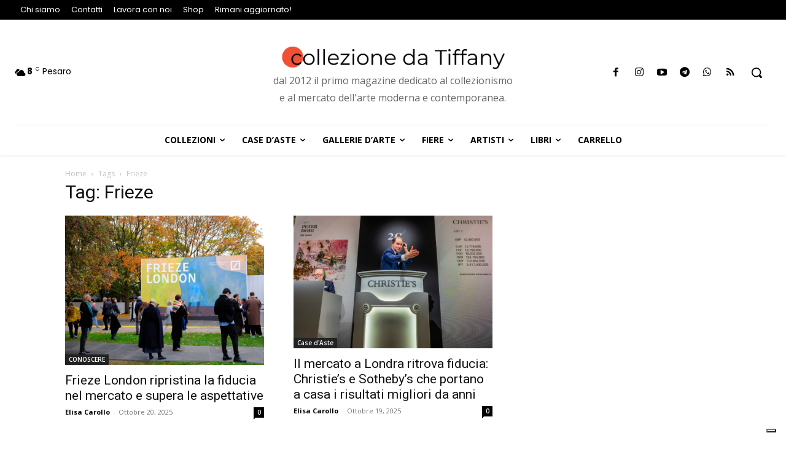

--- FILE ---
content_type: text/html; charset=UTF-8
request_url: https://collezionedatiffany.com/tag/frieze/
body_size: 38589
content:
<!doctype html >
<html lang="it-IT">
<head>
    <meta charset="UTF-8" />
    <title>Frieze Archivi - Collezione da Tiffany</title>
    <meta name="viewport" content="width=device-width, initial-scale=1.0">
    <link rel="pingback" href="https://collezionedatiffany.com/xmlrpc.php" />
    <script>var et_site_url='https://collezionedatiffany.com';var et_post_id='0';function et_core_page_resource_fallback(a,b){"undefined"===typeof b&&(b=a.sheet.cssRules&&0===a.sheet.cssRules.length);b&&(a.onerror=null,a.onload=null,a.href?a.href=et_site_url+"/?et_core_page_resource="+a.id+et_post_id:a.src&&(a.src=et_site_url+"/?et_core_page_resource="+a.id+et_post_id))}
</script><meta name='robots' content='index, follow, max-image-preview:large, max-snippet:-1, max-video-preview:-1' />
	<style>img:is([sizes="auto" i], [sizes^="auto," i]) { contain-intrinsic-size: 3000px 1500px }</style>
	
<!-- Google Tag Manager for WordPress by gtm4wp.com -->
<script data-cfasync="false" data-pagespeed-no-defer>
	var gtm4wp_datalayer_name = "dataLayer";
	var dataLayer = dataLayer || [];
</script>
<!-- End Google Tag Manager for WordPress by gtm4wp.com -->
	<!-- This site is optimized with the Yoast SEO plugin v26.7 - https://yoast.com/wordpress/plugins/seo/ -->
	<link rel="canonical" href="https://collezionedatiffany.com/tag/frieze/" />
	<meta property="og:locale" content="it_IT" />
	<meta property="og:type" content="article" />
	<meta property="og:title" content="Frieze Archivi - Collezione da Tiffany" />
	<meta property="og:url" content="https://collezionedatiffany.com/tag/frieze/" />
	<meta property="og:site_name" content="Collezione da Tiffany" />
	<meta name="twitter:card" content="summary_large_image" />
	<script type="application/ld+json" class="yoast-schema-graph">{"@context":"https://schema.org","@graph":[{"@type":"CollectionPage","@id":"https://collezionedatiffany.com/tag/frieze/","url":"https://collezionedatiffany.com/tag/frieze/","name":"Frieze Archivi - Collezione da Tiffany","isPartOf":{"@id":"https://collezionedatiffany.com/#website"},"primaryImageOfPage":{"@id":"https://collezionedatiffany.com/tag/frieze/#primaryimage"},"image":{"@id":"https://collezionedatiffany.com/tag/frieze/#primaryimage"},"thumbnailUrl":"https://collezionedatiffany.com/wp-content/uploads/2025/10/Frieze-London-2025.-Photo-by-Linda-Nylind.-Courtesy-of-Frieze-scaled-e1760945488225.jpg","breadcrumb":{"@id":"https://collezionedatiffany.com/tag/frieze/#breadcrumb"},"inLanguage":"it-IT"},{"@type":"ImageObject","inLanguage":"it-IT","@id":"https://collezionedatiffany.com/tag/frieze/#primaryimage","url":"https://collezionedatiffany.com/wp-content/uploads/2025/10/Frieze-London-2025.-Photo-by-Linda-Nylind.-Courtesy-of-Frieze-scaled-e1760945488225.jpg","contentUrl":"https://collezionedatiffany.com/wp-content/uploads/2025/10/Frieze-London-2025.-Photo-by-Linda-Nylind.-Courtesy-of-Frieze-scaled-e1760945488225.jpg","width":690,"height":518,"caption":"Frieze London 2025. Photo by Linda Nylind. Courtesy of Frieze"},{"@type":"BreadcrumbList","@id":"https://collezionedatiffany.com/tag/frieze/#breadcrumb","itemListElement":[{"@type":"ListItem","position":1,"name":"Home","item":"https://collezionedatiffany.com/"},{"@type":"ListItem","position":2,"name":"Frieze"}]},{"@type":"WebSite","@id":"https://collezionedatiffany.com/#website","url":"https://collezionedatiffany.com/","name":"Collezione da Tiffany","description":"Collezione da Tiffany","potentialAction":[{"@type":"SearchAction","target":{"@type":"EntryPoint","urlTemplate":"https://collezionedatiffany.com/?s={search_term_string}"},"query-input":{"@type":"PropertyValueSpecification","valueRequired":true,"valueName":"search_term_string"}}],"inLanguage":"it-IT"}]}</script>
	<!-- / Yoast SEO plugin. -->


<script type='application/javascript'  id='pys-version-script'>console.log('PixelYourSite Free version 11.1.5.2');</script>
<link rel='dns-prefetch' href='//cdn.iubenda.com' />
<link rel='dns-prefetch' href='//fonts.googleapis.com' />
<link rel="alternate" type="application/rss+xml" title="Collezione da Tiffany &raquo; Feed" href="https://collezionedatiffany.com/feed/" />
<link rel="alternate" type="application/rss+xml" title="Collezione da Tiffany &raquo; Feed dei commenti" href="https://collezionedatiffany.com/comments/feed/" />
<link rel="alternate" type="application/rss+xml" title="Collezione da Tiffany &raquo; Frieze Feed del tag" href="https://collezionedatiffany.com/tag/frieze/feed/" />
<script type="text/javascript">
/* <![CDATA[ */
window._wpemojiSettings = {"baseUrl":"https:\/\/s.w.org\/images\/core\/emoji\/16.0.1\/72x72\/","ext":".png","svgUrl":"https:\/\/s.w.org\/images\/core\/emoji\/16.0.1\/svg\/","svgExt":".svg","source":{"concatemoji":"https:\/\/collezionedatiffany.com\/wp-includes\/js\/wp-emoji-release.min.js?ver=6.8.3"}};
/*! This file is auto-generated */
!function(s,n){var o,i,e;function c(e){try{var t={supportTests:e,timestamp:(new Date).valueOf()};sessionStorage.setItem(o,JSON.stringify(t))}catch(e){}}function p(e,t,n){e.clearRect(0,0,e.canvas.width,e.canvas.height),e.fillText(t,0,0);var t=new Uint32Array(e.getImageData(0,0,e.canvas.width,e.canvas.height).data),a=(e.clearRect(0,0,e.canvas.width,e.canvas.height),e.fillText(n,0,0),new Uint32Array(e.getImageData(0,0,e.canvas.width,e.canvas.height).data));return t.every(function(e,t){return e===a[t]})}function u(e,t){e.clearRect(0,0,e.canvas.width,e.canvas.height),e.fillText(t,0,0);for(var n=e.getImageData(16,16,1,1),a=0;a<n.data.length;a++)if(0!==n.data[a])return!1;return!0}function f(e,t,n,a){switch(t){case"flag":return n(e,"\ud83c\udff3\ufe0f\u200d\u26a7\ufe0f","\ud83c\udff3\ufe0f\u200b\u26a7\ufe0f")?!1:!n(e,"\ud83c\udde8\ud83c\uddf6","\ud83c\udde8\u200b\ud83c\uddf6")&&!n(e,"\ud83c\udff4\udb40\udc67\udb40\udc62\udb40\udc65\udb40\udc6e\udb40\udc67\udb40\udc7f","\ud83c\udff4\u200b\udb40\udc67\u200b\udb40\udc62\u200b\udb40\udc65\u200b\udb40\udc6e\u200b\udb40\udc67\u200b\udb40\udc7f");case"emoji":return!a(e,"\ud83e\udedf")}return!1}function g(e,t,n,a){var r="undefined"!=typeof WorkerGlobalScope&&self instanceof WorkerGlobalScope?new OffscreenCanvas(300,150):s.createElement("canvas"),o=r.getContext("2d",{willReadFrequently:!0}),i=(o.textBaseline="top",o.font="600 32px Arial",{});return e.forEach(function(e){i[e]=t(o,e,n,a)}),i}function t(e){var t=s.createElement("script");t.src=e,t.defer=!0,s.head.appendChild(t)}"undefined"!=typeof Promise&&(o="wpEmojiSettingsSupports",i=["flag","emoji"],n.supports={everything:!0,everythingExceptFlag:!0},e=new Promise(function(e){s.addEventListener("DOMContentLoaded",e,{once:!0})}),new Promise(function(t){var n=function(){try{var e=JSON.parse(sessionStorage.getItem(o));if("object"==typeof e&&"number"==typeof e.timestamp&&(new Date).valueOf()<e.timestamp+604800&&"object"==typeof e.supportTests)return e.supportTests}catch(e){}return null}();if(!n){if("undefined"!=typeof Worker&&"undefined"!=typeof OffscreenCanvas&&"undefined"!=typeof URL&&URL.createObjectURL&&"undefined"!=typeof Blob)try{var e="postMessage("+g.toString()+"("+[JSON.stringify(i),f.toString(),p.toString(),u.toString()].join(",")+"));",a=new Blob([e],{type:"text/javascript"}),r=new Worker(URL.createObjectURL(a),{name:"wpTestEmojiSupports"});return void(r.onmessage=function(e){c(n=e.data),r.terminate(),t(n)})}catch(e){}c(n=g(i,f,p,u))}t(n)}).then(function(e){for(var t in e)n.supports[t]=e[t],n.supports.everything=n.supports.everything&&n.supports[t],"flag"!==t&&(n.supports.everythingExceptFlag=n.supports.everythingExceptFlag&&n.supports[t]);n.supports.everythingExceptFlag=n.supports.everythingExceptFlag&&!n.supports.flag,n.DOMReady=!1,n.readyCallback=function(){n.DOMReady=!0}}).then(function(){return e}).then(function(){var e;n.supports.everything||(n.readyCallback(),(e=n.source||{}).concatemoji?t(e.concatemoji):e.wpemoji&&e.twemoji&&(t(e.twemoji),t(e.wpemoji)))}))}((window,document),window._wpemojiSettings);
/* ]]> */
</script>
<style id='wp-emoji-styles-inline-css' type='text/css'>

	img.wp-smiley, img.emoji {
		display: inline !important;
		border: none !important;
		box-shadow: none !important;
		height: 1em !important;
		width: 1em !important;
		margin: 0 0.07em !important;
		vertical-align: -0.1em !important;
		background: none !important;
		padding: 0 !important;
	}
</style>
<style id='classic-theme-styles-inline-css' type='text/css'>
/*! This file is auto-generated */
.wp-block-button__link{color:#fff;background-color:#32373c;border-radius:9999px;box-shadow:none;text-decoration:none;padding:calc(.667em + 2px) calc(1.333em + 2px);font-size:1.125em}.wp-block-file__button{background:#32373c;color:#fff;text-decoration:none}
</style>
<link rel='stylesheet' id='mpp_gutenberg-css' href='https://collezionedatiffany.com/wp-content/plugins/metronet-profile-picture/dist/blocks.style.build.css?ver=2.6.3' type='text/css' media='all' />
<style id='global-styles-inline-css' type='text/css'>
:root{--wp--preset--aspect-ratio--square: 1;--wp--preset--aspect-ratio--4-3: 4/3;--wp--preset--aspect-ratio--3-4: 3/4;--wp--preset--aspect-ratio--3-2: 3/2;--wp--preset--aspect-ratio--2-3: 2/3;--wp--preset--aspect-ratio--16-9: 16/9;--wp--preset--aspect-ratio--9-16: 9/16;--wp--preset--color--black: #000000;--wp--preset--color--cyan-bluish-gray: #abb8c3;--wp--preset--color--white: #ffffff;--wp--preset--color--pale-pink: #f78da7;--wp--preset--color--vivid-red: #cf2e2e;--wp--preset--color--luminous-vivid-orange: #ff6900;--wp--preset--color--luminous-vivid-amber: #fcb900;--wp--preset--color--light-green-cyan: #7bdcb5;--wp--preset--color--vivid-green-cyan: #00d084;--wp--preset--color--pale-cyan-blue: #8ed1fc;--wp--preset--color--vivid-cyan-blue: #0693e3;--wp--preset--color--vivid-purple: #9b51e0;--wp--preset--gradient--vivid-cyan-blue-to-vivid-purple: linear-gradient(135deg,rgba(6,147,227,1) 0%,rgb(155,81,224) 100%);--wp--preset--gradient--light-green-cyan-to-vivid-green-cyan: linear-gradient(135deg,rgb(122,220,180) 0%,rgb(0,208,130) 100%);--wp--preset--gradient--luminous-vivid-amber-to-luminous-vivid-orange: linear-gradient(135deg,rgba(252,185,0,1) 0%,rgba(255,105,0,1) 100%);--wp--preset--gradient--luminous-vivid-orange-to-vivid-red: linear-gradient(135deg,rgba(255,105,0,1) 0%,rgb(207,46,46) 100%);--wp--preset--gradient--very-light-gray-to-cyan-bluish-gray: linear-gradient(135deg,rgb(238,238,238) 0%,rgb(169,184,195) 100%);--wp--preset--gradient--cool-to-warm-spectrum: linear-gradient(135deg,rgb(74,234,220) 0%,rgb(151,120,209) 20%,rgb(207,42,186) 40%,rgb(238,44,130) 60%,rgb(251,105,98) 80%,rgb(254,248,76) 100%);--wp--preset--gradient--blush-light-purple: linear-gradient(135deg,rgb(255,206,236) 0%,rgb(152,150,240) 100%);--wp--preset--gradient--blush-bordeaux: linear-gradient(135deg,rgb(254,205,165) 0%,rgb(254,45,45) 50%,rgb(107,0,62) 100%);--wp--preset--gradient--luminous-dusk: linear-gradient(135deg,rgb(255,203,112) 0%,rgb(199,81,192) 50%,rgb(65,88,208) 100%);--wp--preset--gradient--pale-ocean: linear-gradient(135deg,rgb(255,245,203) 0%,rgb(182,227,212) 50%,rgb(51,167,181) 100%);--wp--preset--gradient--electric-grass: linear-gradient(135deg,rgb(202,248,128) 0%,rgb(113,206,126) 100%);--wp--preset--gradient--midnight: linear-gradient(135deg,rgb(2,3,129) 0%,rgb(40,116,252) 100%);--wp--preset--font-size--small: 11px;--wp--preset--font-size--medium: 20px;--wp--preset--font-size--large: 32px;--wp--preset--font-size--x-large: 42px;--wp--preset--font-size--regular: 15px;--wp--preset--font-size--larger: 50px;--wp--preset--spacing--20: 0.44rem;--wp--preset--spacing--30: 0.67rem;--wp--preset--spacing--40: 1rem;--wp--preset--spacing--50: 1.5rem;--wp--preset--spacing--60: 2.25rem;--wp--preset--spacing--70: 3.38rem;--wp--preset--spacing--80: 5.06rem;--wp--preset--shadow--natural: 6px 6px 9px rgba(0, 0, 0, 0.2);--wp--preset--shadow--deep: 12px 12px 50px rgba(0, 0, 0, 0.4);--wp--preset--shadow--sharp: 6px 6px 0px rgba(0, 0, 0, 0.2);--wp--preset--shadow--outlined: 6px 6px 0px -3px rgba(255, 255, 255, 1), 6px 6px rgba(0, 0, 0, 1);--wp--preset--shadow--crisp: 6px 6px 0px rgba(0, 0, 0, 1);}:where(.is-layout-flex){gap: 0.5em;}:where(.is-layout-grid){gap: 0.5em;}body .is-layout-flex{display: flex;}.is-layout-flex{flex-wrap: wrap;align-items: center;}.is-layout-flex > :is(*, div){margin: 0;}body .is-layout-grid{display: grid;}.is-layout-grid > :is(*, div){margin: 0;}:where(.wp-block-columns.is-layout-flex){gap: 2em;}:where(.wp-block-columns.is-layout-grid){gap: 2em;}:where(.wp-block-post-template.is-layout-flex){gap: 1.25em;}:where(.wp-block-post-template.is-layout-grid){gap: 1.25em;}.has-black-color{color: var(--wp--preset--color--black) !important;}.has-cyan-bluish-gray-color{color: var(--wp--preset--color--cyan-bluish-gray) !important;}.has-white-color{color: var(--wp--preset--color--white) !important;}.has-pale-pink-color{color: var(--wp--preset--color--pale-pink) !important;}.has-vivid-red-color{color: var(--wp--preset--color--vivid-red) !important;}.has-luminous-vivid-orange-color{color: var(--wp--preset--color--luminous-vivid-orange) !important;}.has-luminous-vivid-amber-color{color: var(--wp--preset--color--luminous-vivid-amber) !important;}.has-light-green-cyan-color{color: var(--wp--preset--color--light-green-cyan) !important;}.has-vivid-green-cyan-color{color: var(--wp--preset--color--vivid-green-cyan) !important;}.has-pale-cyan-blue-color{color: var(--wp--preset--color--pale-cyan-blue) !important;}.has-vivid-cyan-blue-color{color: var(--wp--preset--color--vivid-cyan-blue) !important;}.has-vivid-purple-color{color: var(--wp--preset--color--vivid-purple) !important;}.has-black-background-color{background-color: var(--wp--preset--color--black) !important;}.has-cyan-bluish-gray-background-color{background-color: var(--wp--preset--color--cyan-bluish-gray) !important;}.has-white-background-color{background-color: var(--wp--preset--color--white) !important;}.has-pale-pink-background-color{background-color: var(--wp--preset--color--pale-pink) !important;}.has-vivid-red-background-color{background-color: var(--wp--preset--color--vivid-red) !important;}.has-luminous-vivid-orange-background-color{background-color: var(--wp--preset--color--luminous-vivid-orange) !important;}.has-luminous-vivid-amber-background-color{background-color: var(--wp--preset--color--luminous-vivid-amber) !important;}.has-light-green-cyan-background-color{background-color: var(--wp--preset--color--light-green-cyan) !important;}.has-vivid-green-cyan-background-color{background-color: var(--wp--preset--color--vivid-green-cyan) !important;}.has-pale-cyan-blue-background-color{background-color: var(--wp--preset--color--pale-cyan-blue) !important;}.has-vivid-cyan-blue-background-color{background-color: var(--wp--preset--color--vivid-cyan-blue) !important;}.has-vivid-purple-background-color{background-color: var(--wp--preset--color--vivid-purple) !important;}.has-black-border-color{border-color: var(--wp--preset--color--black) !important;}.has-cyan-bluish-gray-border-color{border-color: var(--wp--preset--color--cyan-bluish-gray) !important;}.has-white-border-color{border-color: var(--wp--preset--color--white) !important;}.has-pale-pink-border-color{border-color: var(--wp--preset--color--pale-pink) !important;}.has-vivid-red-border-color{border-color: var(--wp--preset--color--vivid-red) !important;}.has-luminous-vivid-orange-border-color{border-color: var(--wp--preset--color--luminous-vivid-orange) !important;}.has-luminous-vivid-amber-border-color{border-color: var(--wp--preset--color--luminous-vivid-amber) !important;}.has-light-green-cyan-border-color{border-color: var(--wp--preset--color--light-green-cyan) !important;}.has-vivid-green-cyan-border-color{border-color: var(--wp--preset--color--vivid-green-cyan) !important;}.has-pale-cyan-blue-border-color{border-color: var(--wp--preset--color--pale-cyan-blue) !important;}.has-vivid-cyan-blue-border-color{border-color: var(--wp--preset--color--vivid-cyan-blue) !important;}.has-vivid-purple-border-color{border-color: var(--wp--preset--color--vivid-purple) !important;}.has-vivid-cyan-blue-to-vivid-purple-gradient-background{background: var(--wp--preset--gradient--vivid-cyan-blue-to-vivid-purple) !important;}.has-light-green-cyan-to-vivid-green-cyan-gradient-background{background: var(--wp--preset--gradient--light-green-cyan-to-vivid-green-cyan) !important;}.has-luminous-vivid-amber-to-luminous-vivid-orange-gradient-background{background: var(--wp--preset--gradient--luminous-vivid-amber-to-luminous-vivid-orange) !important;}.has-luminous-vivid-orange-to-vivid-red-gradient-background{background: var(--wp--preset--gradient--luminous-vivid-orange-to-vivid-red) !important;}.has-very-light-gray-to-cyan-bluish-gray-gradient-background{background: var(--wp--preset--gradient--very-light-gray-to-cyan-bluish-gray) !important;}.has-cool-to-warm-spectrum-gradient-background{background: var(--wp--preset--gradient--cool-to-warm-spectrum) !important;}.has-blush-light-purple-gradient-background{background: var(--wp--preset--gradient--blush-light-purple) !important;}.has-blush-bordeaux-gradient-background{background: var(--wp--preset--gradient--blush-bordeaux) !important;}.has-luminous-dusk-gradient-background{background: var(--wp--preset--gradient--luminous-dusk) !important;}.has-pale-ocean-gradient-background{background: var(--wp--preset--gradient--pale-ocean) !important;}.has-electric-grass-gradient-background{background: var(--wp--preset--gradient--electric-grass) !important;}.has-midnight-gradient-background{background: var(--wp--preset--gradient--midnight) !important;}.has-small-font-size{font-size: var(--wp--preset--font-size--small) !important;}.has-medium-font-size{font-size: var(--wp--preset--font-size--medium) !important;}.has-large-font-size{font-size: var(--wp--preset--font-size--large) !important;}.has-x-large-font-size{font-size: var(--wp--preset--font-size--x-large) !important;}
:where(.wp-block-post-template.is-layout-flex){gap: 1.25em;}:where(.wp-block-post-template.is-layout-grid){gap: 1.25em;}
:where(.wp-block-columns.is-layout-flex){gap: 2em;}:where(.wp-block-columns.is-layout-grid){gap: 2em;}
:root :where(.wp-block-pullquote){font-size: 1.5em;line-height: 1.6;}
</style>
<link rel='stylesheet' id='woocommerce-layout-css' href='https://collezionedatiffany.com/wp-content/plugins/woocommerce/assets/css/woocommerce-layout.css?ver=10.4.3' type='text/css' media='all' />
<link rel='stylesheet' id='woocommerce-smallscreen-css' href='https://collezionedatiffany.com/wp-content/plugins/woocommerce/assets/css/woocommerce-smallscreen.css?ver=10.4.3' type='text/css' media='only screen and (max-width: 768px)' />
<link rel='stylesheet' id='woocommerce-general-css' href='https://collezionedatiffany.com/wp-content/plugins/woocommerce/assets/css/woocommerce.css?ver=10.4.3' type='text/css' media='all' />
<style id='woocommerce-inline-inline-css' type='text/css'>
.woocommerce form .form-row .required { visibility: visible; }
</style>
<link rel='stylesheet' id='gateway-css' href='https://collezionedatiffany.com/wp-content/plugins/woocommerce-paypal-payments/modules/ppcp-button/assets/css/gateway.css?ver=3.3.2' type='text/css' media='all' />
<link rel='stylesheet' id='td-plugin-multi-purpose-css' href='https://collezionedatiffany.com/wp-content/plugins/td-composer/td-multi-purpose/style.css?ver=3833ae26cf1f9d406448012ce1734aa1' type='text/css' media='all' />
<link rel='stylesheet' id='google-fonts-style-css' href='https://fonts.googleapis.com/css?family=Poppins%3A400%7COpen+Sans%3A400%2C600%2C700%7CRoboto%3A400%2C500%2C700%7CPoppins%3A400%2C700%7CGelasio%3A500%2C700%2C400%7CSource+Sans+Pro%3A400%2C700%7CMolle%3A400&#038;display=swap&#038;ver=12.6.2' type='text/css' media='all' />
<link rel='stylesheet' id='wc-pb-checkout-blocks-css' href='https://collezionedatiffany.com/wp-content/plugins/woocommerce-product-bundles/assets/css/frontend/checkout-blocks.css?ver=8.5.5' type='text/css' media='all' />
<link rel='stylesheet' id='td-theme-css' href='https://collezionedatiffany.com/wp-content/themes/Newspaper/style.css?ver=12.6.2' type='text/css' media='all' />
<style id='td-theme-inline-css' type='text/css'>@media (max-width:767px){.td-header-desktop-wrap{display:none}}@media (min-width:767px){.td-header-mobile-wrap{display:none}}</style>
<link rel='stylesheet' id='td-theme-child-css' href='https://collezionedatiffany.com/wp-content/themes/Newspaper-child/style.css?ver=12.6.2c' type='text/css' media='all' />
<link rel='stylesheet' id='td-multipurpose-css' href='https://collezionedatiffany.com/wp-content/plugins/td-composer/assets/fonts/td-multipurpose/td-multipurpose.css?ver=3833ae26cf1f9d406448012ce1734aa1' type='text/css' media='all' />
<link rel='stylesheet' id='td-theme-woo-css' href='https://collezionedatiffany.com/wp-content/themes/Newspaper/style-woocommerce.css?ver=9.0c' type='text/css' media='all' />
<link rel='stylesheet' id='wc-bundle-style-css' href='https://collezionedatiffany.com/wp-content/plugins/woocommerce-product-bundles/assets/css/frontend/woocommerce.css?ver=8.5.5' type='text/css' media='all' />
<link rel='stylesheet' id='td-legacy-framework-front-style-css' href='https://collezionedatiffany.com/wp-content/plugins/td-composer/legacy/Newspaper/assets/css/td_legacy_main.css?ver=3833ae26cf1f9d406448012ce1734aa1' type='text/css' media='all' />
<link rel='stylesheet' id='td-legacy-framework-woo-style-css' href='https://collezionedatiffany.com/wp-content/plugins/td-composer/legacy/Newspaper/assets/css/td_legacy_woocommerce.css?ver=6.8.3' type='text/css' media='all' />
<link rel='stylesheet' id='tdb_style_cloud_templates_front-css' href='https://collezionedatiffany.com/wp-content/plugins/td-cloud-library/assets/css/tdb_main.css?ver=34c58173fa732974ccb0ca4df5ede162' type='text/css' media='all' />

<script  type="text/javascript" class=" _iub_cs_skip" type="text/javascript" id="iubenda-head-inline-scripts-0">
/* <![CDATA[ */
var _iub = _iub || [];
_iub.csConfiguration = {"enableCcpa":true,"countryDetection":true,"tcfPurposes":{"2":"consent_only"},"invalidateConsentWithoutLog":true,"consentOnContinuedBrowsing":false,"perPurposeConsent":true,"enableTcf":true,"googleAdditionalConsentMode":true,"ccpaAcknowledgeOnDisplay":true,"whitelabel":false,"lang":"it","siteId":2456357,"floatingPreferencesButtonDisplay":"bottom-right","cookiePolicyId":25111860, "banner":{ "acceptButtonDisplay":true,"customizeButtonDisplay":true,"rejectButtonDisplay":true,"closeButtonDisplay":true,"closeButtonRejects": true,"listPurposes":true,"explicitWithdrawal":true,"position":"float-top-center","acceptButtonColor":"#f05136","acceptButtonCaptionColor":"white","customizeButtonColor":"#212121","customizeButtonCaptionColor":"white","rejectButtonColor":"#f05136","rejectButtonCaptionColor":"white","textColor":"white","backgroundColor":"#000001" }};
/* ]]> */
</script>
<script  type="text/javascript" class=" _iub_cs_skip" type="text/javascript" src="//cdn.iubenda.com/cs/tcf/stub-v2.js?ver=3.12.5" id="iubenda-head-scripts-0-js"></script>
<script  type="text/javascript" class=" _iub_cs_skip" type="text/javascript" src="//cdn.iubenda.com/cs/ccpa/stub.js?ver=3.12.5" id="iubenda-head-scripts-1-js"></script>
<script  type="text/javascript" charset="UTF-8" async="" class=" _iub_cs_skip" type="text/javascript" src="//cdn.iubenda.com/cs/iubenda_cs.js?ver=3.12.5" id="iubenda-head-scripts-2-js"></script>
<script type="text/javascript" id="jquery-core-js-extra">
/* <![CDATA[ */
var pysFacebookRest = {"restApiUrl":"https:\/\/collezionedatiffany.com\/wp-json\/pys-facebook\/v1\/event","debug":""};
/* ]]> */
</script>
<script type="text/javascript" src="https://collezionedatiffany.com/wp-includes/js/jquery/jquery.min.js?ver=3.7.1" id="jquery-core-js"></script>
<script type="text/javascript" src="https://collezionedatiffany.com/wp-includes/js/jquery/jquery-migrate.min.js?ver=3.4.1" id="jquery-migrate-js"></script>
<script type="text/javascript" src="https://collezionedatiffany.com/wp-content/plugins/woocommerce/assets/js/jquery-blockui/jquery.blockUI.min.js?ver=2.7.0-wc.10.4.3" id="wc-jquery-blockui-js" defer="defer" data-wp-strategy="defer"></script>
<script type="text/javascript" id="wc-add-to-cart-js-extra">
/* <![CDATA[ */
var wc_add_to_cart_params = {"ajax_url":"\/wp-admin\/admin-ajax.php","wc_ajax_url":"\/?wc-ajax=%%endpoint%%","i18n_view_cart":"Visualizza carrello","cart_url":"https:\/\/collezionedatiffany.com\/carrello\/","is_cart":"","cart_redirect_after_add":"no"};
/* ]]> */
</script>
<script type="text/javascript" src="https://collezionedatiffany.com/wp-content/plugins/woocommerce/assets/js/frontend/add-to-cart.min.js?ver=10.4.3" id="wc-add-to-cart-js" defer="defer" data-wp-strategy="defer"></script>
<script type="text/javascript" src="https://collezionedatiffany.com/wp-content/plugins/woocommerce/assets/js/js-cookie/js.cookie.min.js?ver=2.1.4-wc.10.4.3" id="wc-js-cookie-js" defer="defer" data-wp-strategy="defer"></script>
<script type="text/javascript" id="woocommerce-js-extra">
/* <![CDATA[ */
var woocommerce_params = {"ajax_url":"\/wp-admin\/admin-ajax.php","wc_ajax_url":"\/?wc-ajax=%%endpoint%%","i18n_password_show":"Mostra password","i18n_password_hide":"Nascondi password"};
/* ]]> */
</script>
<script type="text/javascript" src="https://collezionedatiffany.com/wp-content/plugins/woocommerce/assets/js/frontend/woocommerce.min.js?ver=10.4.3" id="woocommerce-js" defer="defer" data-wp-strategy="defer"></script>
<script type="text/javascript" id="WCPAY_ASSETS-js-extra">
/* <![CDATA[ */
var wcpayAssets = {"url":"https:\/\/collezionedatiffany.com\/wp-content\/plugins\/woocommerce-payments\/dist\/"};
/* ]]> */
</script>
<script type="text/javascript" src="https://collezionedatiffany.com/wp-content/plugins/pixelyoursite/dist/scripts/jquery.bind-first-0.2.3.min.js?ver=0.2.3" id="jquery-bind-first-js"></script>
<script type="text/javascript" src="https://collezionedatiffany.com/wp-content/plugins/pixelyoursite/dist/scripts/js.cookie-2.1.3.min.js?ver=2.1.3" id="js-cookie-pys-js"></script>
<script type="text/javascript" src="https://collezionedatiffany.com/wp-content/plugins/pixelyoursite/dist/scripts/tld.min.js?ver=2.3.1" id="js-tld-js"></script>
<script type="text/javascript" id="pys-js-extra">
/* <![CDATA[ */
var pysOptions = {"staticEvents":{"facebook":{"init_event":[{"delay":0,"type":"static","ajaxFire":false,"name":"PageView","pixelIds":["539090530679905"],"eventID":"6b354fae-74dd-485f-ac3c-efa07442d3dc","params":{"page_title":"Frieze","post_type":"tag","post_id":454,"plugin":"PixelYourSite","user_role":"guest","event_url":"collezionedatiffany.com\/tag\/frieze\/"},"e_id":"init_event","ids":[],"hasTimeWindow":false,"timeWindow":0,"woo_order":"","edd_order":""}]}},"dynamicEvents":[],"triggerEvents":[],"triggerEventTypes":[],"facebook":{"pixelIds":["539090530679905"],"advancedMatching":{"external_id":"decdeaeabcbfcbdfdabeea"},"advancedMatchingEnabled":true,"removeMetadata":false,"wooVariableAsSimple":false,"serverApiEnabled":true,"wooCRSendFromServer":false,"send_external_id":null,"enabled_medical":false,"do_not_track_medical_param":["event_url","post_title","page_title","landing_page","content_name","categories","category_name","tags"],"meta_ldu":false},"debug":"","siteUrl":"https:\/\/collezionedatiffany.com","ajaxUrl":"https:\/\/collezionedatiffany.com\/wp-admin\/admin-ajax.php","ajax_event":"71f85961f7","enable_remove_download_url_param":"1","cookie_duration":"7","last_visit_duration":"60","enable_success_send_form":"","ajaxForServerEvent":"1","ajaxForServerStaticEvent":"1","useSendBeacon":"1","send_external_id":"1","external_id_expire":"180","track_cookie_for_subdomains":"1","google_consent_mode":"1","gdpr":{"ajax_enabled":false,"all_disabled_by_api":false,"facebook_disabled_by_api":false,"analytics_disabled_by_api":false,"google_ads_disabled_by_api":false,"pinterest_disabled_by_api":false,"bing_disabled_by_api":false,"reddit_disabled_by_api":false,"externalID_disabled_by_api":false,"facebook_prior_consent_enabled":true,"analytics_prior_consent_enabled":true,"google_ads_prior_consent_enabled":null,"pinterest_prior_consent_enabled":true,"bing_prior_consent_enabled":true,"cookiebot_integration_enabled":false,"cookiebot_facebook_consent_category":"marketing","cookiebot_analytics_consent_category":"statistics","cookiebot_tiktok_consent_category":"marketing","cookiebot_google_ads_consent_category":"marketing","cookiebot_pinterest_consent_category":"marketing","cookiebot_bing_consent_category":"marketing","consent_magic_integration_enabled":false,"real_cookie_banner_integration_enabled":false,"cookie_notice_integration_enabled":false,"cookie_law_info_integration_enabled":false,"analytics_storage":{"enabled":true,"value":"granted","filter":false},"ad_storage":{"enabled":true,"value":"granted","filter":false},"ad_user_data":{"enabled":true,"value":"granted","filter":false},"ad_personalization":{"enabled":true,"value":"granted","filter":false}},"cookie":{"disabled_all_cookie":false,"disabled_start_session_cookie":false,"disabled_advanced_form_data_cookie":false,"disabled_landing_page_cookie":false,"disabled_first_visit_cookie":false,"disabled_trafficsource_cookie":false,"disabled_utmTerms_cookie":false,"disabled_utmId_cookie":false},"tracking_analytics":{"TrafficSource":"direct","TrafficLanding":"undefined","TrafficUtms":[],"TrafficUtmsId":[]},"GATags":{"ga_datalayer_type":"default","ga_datalayer_name":"dataLayerPYS"},"woo":{"enabled":true,"enabled_save_data_to_orders":true,"addToCartOnButtonEnabled":true,"addToCartOnButtonValueEnabled":true,"addToCartOnButtonValueOption":"price","singleProductId":null,"removeFromCartSelector":"form.woocommerce-cart-form .remove","addToCartCatchMethod":"add_cart_hook","is_order_received_page":false,"containOrderId":false},"edd":{"enabled":false},"cache_bypass":"1769379845"};
/* ]]> */
</script>
<script type="text/javascript" src="https://collezionedatiffany.com/wp-content/plugins/pixelyoursite/dist/scripts/public.js?ver=11.1.5.2" id="pys-js"></script>
<link rel="https://api.w.org/" href="https://collezionedatiffany.com/wp-json/" /><link rel="alternate" title="JSON" type="application/json" href="https://collezionedatiffany.com/wp-json/wp/v2/tags/454" /><link rel="EditURI" type="application/rsd+xml" title="RSD" href="https://collezionedatiffany.com/xmlrpc.php?rsd" />
<meta name="generator" content="WordPress 6.8.3" />
<meta name="generator" content="WooCommerce 10.4.3" />
<style type="text/css" id="et-bloom-custom-css">
					.et_bloom .et_bloom_optin_1 .et_bloom_form_content { background-color: #ededed !important; } .et_bloom .et_bloom_optin_1 .et_bloom_form_container .et_bloom_form_header { background-color: #ffffff !important; } .et_bloom .et_bloom_optin_1 .et_bloom_form_content button { background-color: #a153e0 !important; } .et_bloom .et_bloom_optin_1 .et_bloom_form_content .et_bloom_fields i { color: #a153e0 !important; } .et_bloom .et_bloom_optin_1 .et_bloom_form_content .et_bloom_custom_field_radio i:before { background: #a153e0 !important; } .et_bloom .et_bloom_optin_1 .et_bloom_form_content button { background-color: #a153e0 !important; } .et_bloom .et_bloom_optin_1 .et_bloom_form_container h2, .et_bloom .et_bloom_optin_1 .et_bloom_form_container h2 span, .et_bloom .et_bloom_optin_1 .et_bloom_form_container h2 strong { font-family: "Open Sans", Helvetica, Arial, Lucida, sans-serif; }.et_bloom .et_bloom_optin_1 .et_bloom_form_container p, .et_bloom .et_bloom_optin_1 .et_bloom_form_container p span, .et_bloom .et_bloom_optin_1 .et_bloom_form_container p strong, .et_bloom .et_bloom_optin_1 .et_bloom_form_container form input, .et_bloom .et_bloom_optin_1 .et_bloom_form_container form button span { font-family: "Open Sans", Helvetica, Arial, Lucida, sans-serif; } 
				</style><link rel="preload" href="https://collezionedatiffany.com/wp-content/plugins/bloom/core/admin/fonts/modules.ttf" as="font" crossorigin="anonymous">
<!-- Google Tag Manager for WordPress by gtm4wp.com -->
<!-- GTM Container placement set to footer -->
<script data-cfasync="false" data-pagespeed-no-defer>
	var dataLayer_content = {"pagePostType":"post","pagePostType2":"tag-post"};
	dataLayer.push( dataLayer_content );
</script>
<script data-cfasync="false" data-pagespeed-no-defer>
(function(w,d,s,l,i){w[l]=w[l]||[];w[l].push({'gtm.start':
new Date().getTime(),event:'gtm.js'});var f=d.getElementsByTagName(s)[0],
j=d.createElement(s),dl=l!='dataLayer'?'&l='+l:'';j.async=true;j.src=
'//www.googletagmanager.com/gtm.js?id='+i+dl;f.parentNode.insertBefore(j,f);
})(window,document,'script','dataLayer','GTM-TMGLXMR');
</script>
<!-- End Google Tag Manager for WordPress by gtm4wp.com --><style>#capitoliumart { display: none; }</style><!--[if lt IE 9]><script src="https://cdnjs.cloudflare.com/ajax/libs/html5shiv/3.7.3/html5shiv.js"></script><![endif]-->
        <script>
        window.tdb_global_vars = {"wpRestUrl":"https:\/\/collezionedatiffany.com\/wp-json\/","permalinkStructure":"\/%postname%\/"};
        window.tdb_p_autoload_vars = {"isAjax":false,"isAdminBarShowing":false,"autoloadScrollPercent":50};
    </script>
    
    <style id="tdb-global-colors">:root{--blck-custom-color-1:#052c54;--blck-custom-color-2:#f83aff;--blck-custom-color-3:#7c89a0;--blck-custom-color-4:#5325ea}</style>
	
	<noscript><style>.woocommerce-product-gallery{ opacity: 1 !important; }</style></noscript>
	<meta name="generator" content="Powered by Slider Revolution 6.5.5 - responsive, Mobile-Friendly Slider Plugin for WordPress with comfortable drag and drop interface." />

<!-- JS generated by theme -->

<script>
    
    

	    var tdBlocksArray = []; //here we store all the items for the current page

	    // td_block class - each ajax block uses a object of this class for requests
	    function tdBlock() {
		    this.id = '';
		    this.block_type = 1; //block type id (1-234 etc)
		    this.atts = '';
		    this.td_column_number = '';
		    this.td_current_page = 1; //
		    this.post_count = 0; //from wp
		    this.found_posts = 0; //from wp
		    this.max_num_pages = 0; //from wp
		    this.td_filter_value = ''; //current live filter value
		    this.is_ajax_running = false;
		    this.td_user_action = ''; // load more or infinite loader (used by the animation)
		    this.header_color = '';
		    this.ajax_pagination_infinite_stop = ''; //show load more at page x
	    }

        // td_js_generator - mini detector
        ( function () {
            var htmlTag = document.getElementsByTagName("html")[0];

	        if ( navigator.userAgent.indexOf("MSIE 10.0") > -1 ) {
                htmlTag.className += ' ie10';
            }

            if ( !!navigator.userAgent.match(/Trident.*rv\:11\./) ) {
                htmlTag.className += ' ie11';
            }

	        if ( navigator.userAgent.indexOf("Edge") > -1 ) {
                htmlTag.className += ' ieEdge';
            }

            if ( /(iPad|iPhone|iPod)/g.test(navigator.userAgent) ) {
                htmlTag.className += ' td-md-is-ios';
            }

            var user_agent = navigator.userAgent.toLowerCase();
            if ( user_agent.indexOf("android") > -1 ) {
                htmlTag.className += ' td-md-is-android';
            }

            if ( -1 !== navigator.userAgent.indexOf('Mac OS X')  ) {
                htmlTag.className += ' td-md-is-os-x';
            }

            if ( /chrom(e|ium)/.test(navigator.userAgent.toLowerCase()) ) {
               htmlTag.className += ' td-md-is-chrome';
            }

            if ( -1 !== navigator.userAgent.indexOf('Firefox') ) {
                htmlTag.className += ' td-md-is-firefox';
            }

            if ( -1 !== navigator.userAgent.indexOf('Safari') && -1 === navigator.userAgent.indexOf('Chrome') ) {
                htmlTag.className += ' td-md-is-safari';
            }

            if( -1 !== navigator.userAgent.indexOf('IEMobile') ){
                htmlTag.className += ' td-md-is-iemobile';
            }

        })();

        var tdLocalCache = {};

        ( function () {
            "use strict";

            tdLocalCache = {
                data: {},
                remove: function (resource_id) {
                    delete tdLocalCache.data[resource_id];
                },
                exist: function (resource_id) {
                    return tdLocalCache.data.hasOwnProperty(resource_id) && tdLocalCache.data[resource_id] !== null;
                },
                get: function (resource_id) {
                    return tdLocalCache.data[resource_id];
                },
                set: function (resource_id, cachedData) {
                    tdLocalCache.remove(resource_id);
                    tdLocalCache.data[resource_id] = cachedData;
                }
            };
        })();

    
    
var td_viewport_interval_list=[{"limitBottom":767,"sidebarWidth":228},{"limitBottom":1018,"sidebarWidth":300},{"limitBottom":1140,"sidebarWidth":324}];
var td_animation_stack_effect="type0";
var tds_animation_stack=true;
var td_animation_stack_specific_selectors=".entry-thumb, img, .td-lazy-img";
var td_animation_stack_general_selectors=".td-animation-stack img, .td-animation-stack .entry-thumb, .post img, .td-animation-stack .td-lazy-img";
var tdc_is_installed="yes";
var td_ajax_url="https:\/\/collezionedatiffany.com\/wp-admin\/admin-ajax.php?td_theme_name=Newspaper&v=12.6.2";
var td_get_template_directory_uri="https:\/\/collezionedatiffany.com\/wp-content\/plugins\/td-composer\/legacy\/common";
var tds_snap_menu="";
var tds_logo_on_sticky="";
var tds_header_style="";
var td_please_wait="Please wait...";
var td_email_user_pass_incorrect="User or password incorrect!";
var td_email_user_incorrect="Email or username incorrect!";
var td_email_incorrect="Email incorrect!";
var td_user_incorrect="Username incorrect!";
var td_email_user_empty="Email or username empty!";
var td_pass_empty="Pass empty!";
var td_pass_pattern_incorrect="Invalid Pass Pattern!";
var td_retype_pass_incorrect="Retyped Pass incorrect!";
var tds_more_articles_on_post_enable="";
var tds_more_articles_on_post_time_to_wait="";
var tds_more_articles_on_post_pages_distance_from_top=0;
var tds_captcha="";
var tds_theme_color_site_wide="#4db2ec";
var tds_smart_sidebar="";
var tdThemeName="Newspaper";
var tdThemeNameWl="Newspaper";
var td_magnific_popup_translation_tPrev="Previous (Left arrow key)";
var td_magnific_popup_translation_tNext="Next (Right arrow key)";
var td_magnific_popup_translation_tCounter="%curr% of %total%";
var td_magnific_popup_translation_ajax_tError="The content from %url% could not be loaded.";
var td_magnific_popup_translation_image_tError="The image #%curr% could not be loaded.";
var tdBlockNonce="8191277889";
var tdMobileMenu="enabled";
var tdMobileSearch="enabled";
var tdDateNamesI18n={"month_names":["Gennaio","Febbraio","Marzo","Aprile","Maggio","Giugno","Luglio","Agosto","Settembre","Ottobre","Novembre","Dicembre"],"month_names_short":["Gen","Feb","Mar","Apr","Mag","Giu","Lug","Ago","Set","Ott","Nov","Dic"],"day_names":["domenica","luned\u00ec","marted\u00ec","mercoled\u00ec","gioved\u00ec","venerd\u00ec","sabato"],"day_names_short":["Dom","Lun","Mar","Mer","Gio","Ven","Sab"]};
var tdb_modal_confirm="Save";
var tdb_modal_cancel="Cancel";
var tdb_modal_confirm_alt="Yes";
var tdb_modal_cancel_alt="No";
var td_ad_background_click_link="";
var td_ad_background_click_target="";
</script>


<!-- Header style compiled by theme -->

<style>body,p{font-family:Poppins}.white-popup-block,.white-popup-block .wpb_button{font-family:Poppins}:root{--td_mobile_gradient_one_mob:#ffffff;--td_mobile_gradient_two_mob:#ffffff;--td_mobile_text_active_color:#f05136;--td_mobile_text_color:#000000;--td_login_gradient_one:rgba(0,69,130,0.8);--td_login_gradient_two:rgba(38,134,146,0.8)}</style>

<!-- Google Tag Manager -->
<script>(function(w,d,s,l,i){w[l]=w[l]||[];w[l].push({'gtm.start':
new Date().getTime(),event:'gtm.js'});var f=d.getElementsByTagName(s)[0],
j=d.createElement(s),dl=l!='dataLayer'?'&l='+l:'';j.async=true;j.src=
'https://www.googletagmanager.com/gtm.js?id='+i+dl;f.parentNode.insertBefore(j,f);
})(window,document,'script','dataLayer','GTM-5PDHZCH');</script>
<!-- End Google Tag Manager -->

<!-- Global site tag (gtag.js) - Google Analytics -->
<script async src="https://www.googletagmanager.com/gtag/js?id=UA-32383149-1"></script>
<script>
  window.dataLayer = window.dataLayer || [];
  function gtag(){dataLayer.push(arguments);}
  gtag('js', new Date());

  gtag('config', 'UA-32383149-1');
</script>

<!-- Facebook Pixel Code -->
<script>
!function(f,b,e,v,n,t,s)
{if(f.fbq)return;n=f.fbq=function(){n.callMethod?
n.callMethod.apply(n,arguments):n.queue.push(arguments)};
if(!f._fbq)f._fbq=n;n.push=n;n.loaded=!0;n.version='2.0';
n.queue=[];t=b.createElement(e);t.async=!0;
t.src=v;s=b.getElementsByTagName(e)[0];
s.parentNode.insertBefore(t,s)}(window, document,'script',
'https://connect.facebook.net/en_US/fbevents.js');
fbq('init', '539090530679905');
fbq('track', 'PageView');
</script>
<noscript><img height="1" width="1" style="display:none"
src="https://www.facebook.com/tr?id=539090530679905&ev=PageView&noscript=1"
/></noscript>
<!-- End Facebook Pixel Code -->





<script type="application/ld+json">
    {
        "@context": "https://schema.org",
        "@type": "BreadcrumbList",
        "itemListElement": [
            {
                "@type": "ListItem",
                "position": 1,
                "item": {
                    "@type": "WebSite",
                    "@id": "https://collezionedatiffany.com/",
                    "name": "Home"
                }
            },
            {
                "@type": "ListItem",
                "position": 2,
                    "item": {
                    "@type": "WebPage",
                    "@id": "https://collezionedatiffany.com/tag/frieze/",
                    "name": "Frieze"
                }
            }    
        ]
    }
</script>
<link rel="icon" href="https://collezionedatiffany.com/wp-content/uploads/2021/12/cropped-LogoCdTFavicon-32x32.jpg" sizes="32x32" />
<link rel="icon" href="https://collezionedatiffany.com/wp-content/uploads/2021/12/cropped-LogoCdTFavicon-192x192.jpg" sizes="192x192" />
<link rel="apple-touch-icon" href="https://collezionedatiffany.com/wp-content/uploads/2021/12/cropped-LogoCdTFavicon-180x180.jpg" />
<meta name="msapplication-TileImage" content="https://collezionedatiffany.com/wp-content/uploads/2021/12/cropped-LogoCdTFavicon-270x270.jpg" />
<script type="text/javascript">function setREVStartSize(e){
			//window.requestAnimationFrame(function() {				 
				window.RSIW = window.RSIW===undefined ? window.innerWidth : window.RSIW;	
				window.RSIH = window.RSIH===undefined ? window.innerHeight : window.RSIH;	
				try {								
					var pw = document.getElementById(e.c).parentNode.offsetWidth,
						newh;
					pw = pw===0 || isNaN(pw) ? window.RSIW : pw;
					e.tabw = e.tabw===undefined ? 0 : parseInt(e.tabw);
					e.thumbw = e.thumbw===undefined ? 0 : parseInt(e.thumbw);
					e.tabh = e.tabh===undefined ? 0 : parseInt(e.tabh);
					e.thumbh = e.thumbh===undefined ? 0 : parseInt(e.thumbh);
					e.tabhide = e.tabhide===undefined ? 0 : parseInt(e.tabhide);
					e.thumbhide = e.thumbhide===undefined ? 0 : parseInt(e.thumbhide);
					e.mh = e.mh===undefined || e.mh=="" || e.mh==="auto" ? 0 : parseInt(e.mh,0);		
					if(e.layout==="fullscreen" || e.l==="fullscreen") 						
						newh = Math.max(e.mh,window.RSIH);					
					else{					
						e.gw = Array.isArray(e.gw) ? e.gw : [e.gw];
						for (var i in e.rl) if (e.gw[i]===undefined || e.gw[i]===0) e.gw[i] = e.gw[i-1];					
						e.gh = e.el===undefined || e.el==="" || (Array.isArray(e.el) && e.el.length==0)? e.gh : e.el;
						e.gh = Array.isArray(e.gh) ? e.gh : [e.gh];
						for (var i in e.rl) if (e.gh[i]===undefined || e.gh[i]===0) e.gh[i] = e.gh[i-1];
											
						var nl = new Array(e.rl.length),
							ix = 0,						
							sl;					
						e.tabw = e.tabhide>=pw ? 0 : e.tabw;
						e.thumbw = e.thumbhide>=pw ? 0 : e.thumbw;
						e.tabh = e.tabhide>=pw ? 0 : e.tabh;
						e.thumbh = e.thumbhide>=pw ? 0 : e.thumbh;					
						for (var i in e.rl) nl[i] = e.rl[i]<window.RSIW ? 0 : e.rl[i];
						sl = nl[0];									
						for (var i in nl) if (sl>nl[i] && nl[i]>0) { sl = nl[i]; ix=i;}															
						var m = pw>(e.gw[ix]+e.tabw+e.thumbw) ? 1 : (pw-(e.tabw+e.thumbw)) / (e.gw[ix]);					
						newh =  (e.gh[ix] * m) + (e.tabh + e.thumbh);
					}
					var el = document.getElementById(e.c);
					if (el!==null && el) el.style.height = newh+"px";					
					el = document.getElementById(e.c+"_wrapper");
					if (el!==null && el) {
						el.style.height = newh+"px";
						el.style.display = "block";
					}
				} catch(e){
					console.log("Failure at Presize of Slider:" + e)
				}					   
			//});
		  };</script>
		<style type="text/css" id="wp-custom-css">
			.wpb_video_wrapper video {
    margin: 0 auto !important;
}
		</style>
		
<!-- Button style compiled by theme -->

<style></style>

	<style id="tdw-css-placeholder"></style></head>

<body class="archive tag tag-frieze tag-454 wp-theme-Newspaper wp-child-theme-Newspaper-child theme-Newspaper woocommerce-no-js et_bloom global-block-template-1  tdc-header-template  tdc-footer-template td-animation-stack-type0 td-full-layout" itemscope="itemscope" itemtype="https://schema.org/WebPage">
<!-- Google Tag Manager (noscript) -->
<noscript><iframe src="https://www.googletagmanager.com/ns.html?id=GTM-5PDHZCH"
height="0" width="0" style="display:none;visibility:hidden"></iframe></noscript>
<!-- End Google Tag Manager (noscript) -->

            <div class="td-scroll-up  td-hide-scroll-up-on-mob" style="display:none;"><i class="td-icon-menu-up"></i></div>
    
    <div class="td-menu-background" style="visibility:hidden"></div>
<div id="td-mobile-nav" style="visibility:hidden">
    <div class="td-mobile-container">
        <!-- mobile menu top section -->
        <div class="td-menu-socials-wrap">
            <!-- socials -->
            <div class="td-menu-socials">
                            </div>
            <!-- close button -->
            <div class="td-mobile-close">
                <span><i class="td-icon-close-mobile"></i></span>
            </div>
        </div>

        <!-- login section -->
                    <div class="td-menu-login-section">
                
    <div class="td-guest-wrap">
        <div class="td-menu-login"><a id="login-link-mob">Sign in</a></div>
    </div>
            </div>
        
        <!-- menu section -->
        <div class="td-mobile-content">
            <div class="menu-menu-container"><ul id="menu-menu-2" class="td-mobile-main-menu"><li class="menu-item menu-item-type-taxonomy menu-item-object-category menu-item-has-children menu-item-first menu-item-55711"><a href="https://collezionedatiffany.com/category/collezioni-arte/">Collezioni<i class="td-icon-menu-right td-element-after"></i></a>
<ul class="sub-menu">
	<li class="menu-item menu-item-type-taxonomy menu-item-object-category menu-item-45802"><a href="https://collezionedatiffany.com/category/collezioni-arte/collezioni-arte-private/">Collezioni Private</a></li>
	<li class="menu-item menu-item-type-taxonomy menu-item-object-category menu-item-45800"><a href="https://collezionedatiffany.com/category/collezioni-arte/collezioni-corporate/">Collezioni Corporate</a></li>
	<li class="menu-item menu-item-type-taxonomy menu-item-object-category menu-item-51487"><a href="https://collezionedatiffany.com/category/collezioni-arte/collezioni-arte-musei/">Collezioni Museali</a></li>
	<li class="menu-item menu-item-type-custom menu-item-object-custom menu-item-48838"><a href="https://www.app.arturo.uno/registrazione/piano?nomePianoAbbonamento=Start-care%20Annuale">Cataloga la tua collezione!</a></li>
</ul>
</li>
<li class="menu-item menu-item-type-taxonomy menu-item-object-category menu-item-has-children menu-item-54663"><a href="https://collezionedatiffany.com/category/case-asta/">Case d&#8217;Aste<i class="td-icon-menu-right td-element-after"></i></a>
<ul class="sub-menu">
	<li class="menu-item menu-item-type-taxonomy menu-item-object-category menu-item-54846"><a href="https://collezionedatiffany.com/category/case-asta/capitoliumart-aste/">Capitolium Art</a></li>
	<li class="menu-item menu-item-type-taxonomy menu-item-object-category menu-item-56050"><a href="https://collezionedatiffany.com/category/case-asta/ambrosiana-asta/">Ambrosiana</a></li>
	<li class="menu-item menu-item-type-taxonomy menu-item-object-category menu-item-54662"><a href="https://collezionedatiffany.com/category/case-asta/arcadia-aste/">Arcadia</a></li>
	<li class="menu-item menu-item-type-taxonomy menu-item-object-category menu-item-55373"><a href="https://collezionedatiffany.com/category/case-asta/bertolami-asta/">Bertolami</a></li>
	<li class="menu-item menu-item-type-taxonomy menu-item-object-category menu-item-55541"><a href="https://collezionedatiffany.com/category/case-asta/bonhams-aste/">Bonhams</a></li>
	<li class="menu-item menu-item-type-taxonomy menu-item-object-category menu-item-55237"><a href="https://collezionedatiffany.com/category/case-asta/bozner/">Bozner</a></li>
	<li class="menu-item menu-item-type-taxonomy menu-item-object-category menu-item-54804"><a href="https://collezionedatiffany.com/category/case-asta/cambi-aste/">Cambi</a></li>
	<li class="menu-item menu-item-type-taxonomy menu-item-object-category menu-item-54879"><a href="https://collezionedatiffany.com/category/case-asta/catawiki-aste/">Catawiki</a></li>
	<li class="menu-item menu-item-type-taxonomy menu-item-object-category menu-item-54829"><a href="https://collezionedatiffany.com/category/case-asta/christies-aste/">Christie’s</a></li>
	<li class="menu-item menu-item-type-taxonomy menu-item-object-category menu-item-54701"><a href="https://collezionedatiffany.com/category/case-asta/colasanti-aste/">Colasanti</a></li>
	<li class="menu-item menu-item-type-taxonomy menu-item-object-category menu-item-55035"><a href="https://collezionedatiffany.com/category/case-asta/dorotheum-aste/">Dorotheum</a></li>
	<li class="menu-item menu-item-type-taxonomy menu-item-object-category menu-item-55155"><a href="https://collezionedatiffany.com/category/case-asta/farsetti-arte/">Farsetti Arte</a></li>
	<li class="menu-item menu-item-type-taxonomy menu-item-object-category menu-item-55479"><a href="https://collezionedatiffany.com/category/case-asta/finarte-aste/">Finarte</a></li>
	<li class="menu-item menu-item-type-taxonomy menu-item-object-category menu-item-55073"><a href="https://collezionedatiffany.com/category/case-asta/gigarte-aste/">Gigarte</a></li>
	<li class="menu-item menu-item-type-taxonomy menu-item-object-category menu-item-54702"><a href="https://collezionedatiffany.com/category/case-asta/ilponte-aste/">il Ponte</a></li>
	<li class="menu-item menu-item-type-taxonomy menu-item-object-category menu-item-54840"><a href="https://collezionedatiffany.com/category/case-asta/kruso-art-aste/">Kruso Art</a></li>
	<li class="menu-item menu-item-type-taxonomy menu-item-object-category menu-item-54853"><a href="https://collezionedatiffany.com/category/case-asta/martini-arte-aste/">Martini Arte</a></li>
	<li class="menu-item menu-item-type-taxonomy menu-item-object-category menu-item-54764"><a href="https://collezionedatiffany.com/category/case-asta/meetingart-aste/">Meeting Art</a></li>
	<li class="menu-item menu-item-type-taxonomy menu-item-object-category menu-item-55184"><a href="https://collezionedatiffany.com/category/case-asta/sothebys-aste/">Sotheby’s</a></li>
	<li class="menu-item menu-item-type-taxonomy menu-item-object-category menu-item-55222"><a href="https://collezionedatiffany.com/category/case-asta/wannenes-casa-daste/">Wannenes</a></li>
</ul>
</li>
<li class="menu-item menu-item-type-taxonomy menu-item-object-category menu-item-has-children menu-item-45791"><a href="https://collezionedatiffany.com/category/gallerie-arte/">Gallerie d&#8217;Arte<i class="td-icon-menu-right td-element-after"></i></a>
<ul class="sub-menu">
	<li class="menu-item menu-item-type-taxonomy menu-item-object-category menu-item-56773"><a href="https://collezionedatiffany.com/category/gallerie-arte/akka-project-venice/">AKKA Project Venice</a></li>
	<li class="menu-item menu-item-type-taxonomy menu-item-object-category menu-item-56523"><a href="https://collezionedatiffany.com/category/gallerie-arte/cn-gallery-canepaneri/">C+N Gallery CANEPANERI</a></li>
	<li class="menu-item menu-item-type-taxonomy menu-item-object-category menu-item-55712"><a href="https://collezionedatiffany.com/category/gallerie-arte/galleria-continua/">Galleria Continua</a></li>
	<li class="menu-item menu-item-type-taxonomy menu-item-object-category menu-item-55713"><a href="https://collezionedatiffany.com/category/gallerie-arte/galleria-secci/">Galleria Secci</a></li>
	<li class="menu-item menu-item-type-taxonomy menu-item-object-category menu-item-55714"><a href="https://collezionedatiffany.com/category/gallerie-arte/massimo-de-carlo/">Massimo De Carlo</a></li>
	<li class="menu-item menu-item-type-taxonomy menu-item-object-category menu-item-57056"><a href="https://collezionedatiffany.com/category/gallerie-arte/trium-art-gallery/">TRIUM Art Gallery</a></li>
</ul>
</li>
<li class="menu-item menu-item-type-taxonomy menu-item-object-category menu-item-has-children menu-item-45789"><a href="https://collezionedatiffany.com/category/fiere/">Fiere<i class="td-icon-menu-right td-element-after"></i></a>
<ul class="sub-menu">
	<li class="menu-item menu-item-type-taxonomy menu-item-object-category menu-item-55756"><a href="https://collezionedatiffany.com/category/fiere/arte-fiera-bologna/">Arte Fiera Bologna</a></li>
	<li class="menu-item menu-item-type-taxonomy menu-item-object-category menu-item-55776"><a href="https://collezionedatiffany.com/category/fiere/artissima-torino/">Artissima Torino</a></li>
	<li class="menu-item menu-item-type-taxonomy menu-item-object-category menu-item-56740"><a href="https://collezionedatiffany.com/category/fiere/arte-padova/">Arte Padova</a></li>
	<li class="menu-item menu-item-type-taxonomy menu-item-object-category menu-item-55755"><a href="https://collezionedatiffany.com/category/fiere/art-verona/">Art Verona</a></li>
	<li class="menu-item menu-item-type-taxonomy menu-item-object-category menu-item-56155"><a href="https://collezionedatiffany.com/category/fiere/lucca-art-fair/">Lucca Art Fair</a></li>
	<li class="menu-item menu-item-type-taxonomy menu-item-object-category menu-item-55757"><a href="https://collezionedatiffany.com/category/fiere/miart-milano/">Miart Milano</a></li>
	<li class="menu-item menu-item-type-taxonomy menu-item-object-category menu-item-55792"><a href="https://collezionedatiffany.com/category/fiere/roma-arte-nuvola/">Roma Arte in Nuvola</a></li>
</ul>
</li>
<li class="menu-item menu-item-type-taxonomy menu-item-object-category menu-item-has-children menu-item-56981"><a href="https://collezionedatiffany.com/category/artisti/">Artisti<i class="td-icon-menu-right td-element-after"></i></a>
<ul class="sub-menu">
	<li class="menu-item menu-item-type-taxonomy menu-item-object-category menu-item-56828"><a href="https://collezionedatiffany.com/category/artisti/maurizio-cattelan/">Maurizio Cattelan</a></li>
	<li class="menu-item menu-item-type-taxonomy menu-item-object-category menu-item-56997"><a href="https://collezionedatiffany.com/category/artisti/carolina-magnin/">Carolina Magnin</a></li>
	<li class="menu-item menu-item-type-taxonomy menu-item-object-category menu-item-56998"><a href="https://collezionedatiffany.com/category/artisti/enrico-pescantini/">Enrico Pescantini</a></li>
	<li class="menu-item menu-item-type-taxonomy menu-item-object-category menu-item-56999"><a href="https://collezionedatiffany.com/category/artisti/francesca-meana/">Francesca Meana</a></li>
	<li class="menu-item menu-item-type-taxonomy menu-item-object-category menu-item-57000"><a href="https://collezionedatiffany.com/category/artisti/gianluca-chiodi/">Gianluca Chiodi</a></li>
	<li class="menu-item menu-item-type-taxonomy menu-item-object-category menu-item-57001"><a href="https://collezionedatiffany.com/category/artisti/maco-vargas/">Maco Vargas</a></li>
	<li class="menu-item menu-item-type-custom menu-item-object-custom menu-item-55708"><a href="https://www.app.arturo.uno/registrazione/piano?nomePianoAbbonamento=Archivio%20Artista%20Contemporaneo">Crea il tuo archivio d&#8217;artista</a></li>
</ul>
</li>
<li class="menu-item menu-item-type-post_type menu-item-object-page menu-item-has-children menu-item-46710"><a href="https://collezionedatiffany.com/negozio/">Libri<i class="td-icon-menu-right td-element-after"></i></a>
<ul class="sub-menu">
	<li class="menu-item menu-item-type-taxonomy menu-item-object-product_cat menu-item-50938"><a href="https://collezionedatiffany.com/categoria-prodotto/le-guide-di-cdt-arturo/">I libri di CdT</a></li>
	<li class="menu-item menu-item-type-post_type menu-item-object-product menu-item-55702"><a href="https://collezionedatiffany.com/prodotto/guida-mercato-dellarte-2025/">Guida mercato dell’ARTE 2025</a></li>
	<li class="menu-item menu-item-type-post_type menu-item-object-product menu-item-55703"><a href="https://collezionedatiffany.com/prodotto/comprare-arte-guida-pratica-al-primo-acquisto/">Comprare arte. Guida pratica al primo acquisto</a></li>
	<li class="menu-item menu-item-type-post_type menu-item-object-product menu-item-55706"><a href="https://collezionedatiffany.com/prodotto/collezionare-opere-su-carta/">Collezionare opere su carta</a></li>
	<li class="menu-item menu-item-type-post_type menu-item-object-product menu-item-55705"><a href="https://collezionedatiffany.com/prodotto/vendi-arte-guida-artisti-indipendenti/">Vendi la tua arte. Guida per artisti indipendenti</a></li>
	<li class="menu-item menu-item-type-post_type menu-item-object-product menu-item-55707"><a href="https://collezionedatiffany.com/prodotto/arte-fiscalita-e-finanza/">Arte, fiscalità e finanza. Piccola guida ai plus del mercato dell’arte.</a></li>
	<li class="menu-item menu-item-type-post_type menu-item-object-product menu-item-55704"><a href="https://collezionedatiffany.com/prodotto/30-modi-di-essere-collezionista-di-arte-contemporanea/">30 Modi di essere collezionista di arte contemporanea</a></li>
</ul>
</li>
<li class="menu-item menu-item-type-post_type menu-item-object-page menu-item-46755"><a href="https://collezionedatiffany.com/carrello/">Carrello</a></li>
</ul></div>        </div>
    </div>

    <!-- register/login section -->
            <div id="login-form-mobile" class="td-register-section">
            
            <div id="td-login-mob" class="td-login-animation td-login-hide-mob">
            	<!-- close button -->
	            <div class="td-login-close">
	                <span class="td-back-button"><i class="td-icon-read-down"></i></span>
	                <div class="td-login-title">Sign in</div>
	                <!-- close button -->
		            <div class="td-mobile-close">
		                <span><i class="td-icon-close-mobile"></i></span>
		            </div>
	            </div>
	            <form class="td-login-form-wrap" action="#" method="post">
	                <div class="td-login-panel-title"><span>Welcome!</span>Log into your account</div>
	                <div class="td_display_err"></div>
	                <div class="td-login-inputs"><input class="td-login-input" autocomplete="username" type="text" name="login_email" id="login_email-mob" value="" required><label for="login_email-mob">your username</label></div>
	                <div class="td-login-inputs"><input class="td-login-input" autocomplete="current-password" type="password" name="login_pass" id="login_pass-mob" value="" required><label for="login_pass-mob">your password</label></div>
	                <input type="button" name="login_button" id="login_button-mob" class="td-login-button" value="LOG IN">
	                
					
	                <div class="td-login-info-text">
	                <a href="#" id="forgot-pass-link-mob">Forgot your password?</a>
	                </div>
	                <div class="td-login-register-link">
	                
	                </div>
	                
	                

                </form>
            </div>

            
            
            
            
            <div id="td-forgot-pass-mob" class="td-login-animation td-login-hide-mob">
                <!-- close button -->
	            <div class="td-forgot-pass-close">
	                <a href="#" aria-label="Back" class="td-back-button"><i class="td-icon-read-down"></i></a>
	                <div class="td-login-title">Password recovery</div>
	            </div>
	            <div class="td-login-form-wrap">
	                <div class="td-login-panel-title">Recover your password</div>
	                <div class="td_display_err"></div>
	                <div class="td-login-inputs"><input class="td-login-input" type="text" name="forgot_email" id="forgot_email-mob" value="" required><label for="forgot_email-mob">your email</label></div>
	                <input type="button" name="forgot_button" id="forgot_button-mob" class="td-login-button" value="Send My Pass">
                </div>
            </div>
        </div>
    </div><div class="td-search-background" style="visibility:hidden"></div>
<div class="td-search-wrap-mob" style="visibility:hidden">
	<div class="td-drop-down-search">
		<form method="get" class="td-search-form" action="https://collezionedatiffany.com/">
			<!-- close button -->
			<div class="td-search-close">
				<span><i class="td-icon-close-mobile"></i></span>
			</div>
			<div role="search" class="td-search-input">
				<span>Search</span>
				<input id="td-header-search-mob" type="text" value="" name="s" autocomplete="off" />
			</div>
		</form>
		<div id="td-aj-search-mob" class="td-ajax-search-flex"></div>
	</div>
</div>
    <div id="td-outer-wrap" class="td-theme-wrap">

                    <div class="td-header-template-wrap" style="position: relative">
                                <div class="td-header-mobile-wrap ">
                    <div id="tdi_1" class="tdc-zone"><div class="tdc_zone tdi_2  wpb_row td-pb-row tdc-element-style"  >
<style scoped>.tdi_2{min-height:0}.tdi_2>.td-element-style:after{content:''!important;width:100%!important;height:100%!important;position:absolute!important;top:0!important;left:0!important;z-index:0!important;display:block!important;background-color:#ffffff!important}.td-header-mobile-wrap{position:relative;width:100%}@media (max-width:767px){.tdi_2:before{content:'';display:block;width:100vw;height:100%;position:absolute;left:50%;transform:translateX(-50%);box-shadow:0px 2px 4px 0px rgba(0,0,0,0.06);z-index:20;pointer-events:none}@media (max-width:767px){.tdi_2:before{width:100%}}}@media (max-width:767px){.tdi_2{position:relative}}</style>
<div class="tdi_1_rand_style td-element-style" ><style>@media (max-width:767px){.tdi_1_rand_style{background-color:#ffffff!important}}</style></div><div id="tdi_3" class="tdc-row"><div class="vc_row tdi_4  wpb_row td-pb-row" >
<style scoped>.tdi_4,.tdi_4 .tdc-columns{min-height:0}.tdi_4,.tdi_4 .tdc-columns{display:block}.tdi_4 .tdc-columns{width:100%}</style><div class="vc_column tdi_6  wpb_column vc_column_container tdc-column td-pb-span12">
<style scoped>.tdi_6{vertical-align:baseline}.tdi_6>.wpb_wrapper,.tdi_6>.wpb_wrapper>.tdc-elements{display:block}.tdi_6>.wpb_wrapper>.tdc-elements{width:100%}.tdi_6>.wpb_wrapper>.vc_row_inner{width:auto}.tdi_6>.wpb_wrapper{width:auto;height:auto}</style><div class="wpb_wrapper" ><div class="td_block_wrap tdb_header_logo tdi_7 td-pb-border-top td_block_template_1 tdb-header-align"  data-td-block-uid="tdi_7" >
<style>.tdb-header-align{vertical-align:middle}.tdb_header_logo{margin-bottom:0;clear:none}.tdb_header_logo .tdb-logo-a,.tdb_header_logo h1{display:flex;pointer-events:auto;align-items:flex-start}.tdb_header_logo h1{margin:0;line-height:0}.tdb_header_logo .tdb-logo-img-wrap img{display:block}.tdb_header_logo .tdb-logo-svg-wrap+.tdb-logo-img-wrap{display:none}.tdb_header_logo .tdb-logo-svg-wrap svg{width:50px;display:block;transition:fill .3s ease}.tdb_header_logo .tdb-logo-text-wrap{display:flex}.tdb_header_logo .tdb-logo-text-title,.tdb_header_logo .tdb-logo-text-tagline{-webkit-transition:all 0.2s ease;transition:all 0.2s ease}.tdb_header_logo .tdb-logo-text-title{background-size:cover;background-position:center center;font-size:75px;font-family:serif;line-height:1.1;color:#222;white-space:nowrap}.tdb_header_logo .tdb-logo-text-tagline{margin-top:2px;font-size:12px;font-family:serif;letter-spacing:1.8px;line-height:1;color:#767676}.tdb_header_logo .tdb-logo-icon{position:relative;font-size:46px;color:#000}.tdb_header_logo .tdb-logo-icon-svg{line-height:0}.tdb_header_logo .tdb-logo-icon-svg svg{width:46px;height:auto}.tdb_header_logo .tdb-logo-icon-svg svg,.tdb_header_logo .tdb-logo-icon-svg svg *{fill:#000}.tdi_7{display:inline-block}.tdi_7 .tdb-logo-a,.tdi_7 h1{flex-direction:row;align-items:center;justify-content:flex-start}.tdi_7 .tdb-logo-svg-wrap{display:block}.tdi_7 .tdb-logo-svg-wrap+.tdb-logo-img-wrap{display:none}.tdi_7 .tdb-logo-img-wrap{display:block}.tdi_7 .tdb-logo-text-tagline{margin-top:2px;margin-left:0;display:block}.tdi_7 .tdb-logo-text-title{display:block;text-transform:uppercase!important;}.tdi_7 .tdb-logo-text-wrap{flex-direction:column;align-items:flex-start}.tdi_7 .tdb-logo-icon{top:0px;display:block}@media (max-width:767px){.tdb_header_logo .tdb-logo-text-title{font-size:36px}}@media (max-width:767px){.tdb_header_logo .tdb-logo-text-tagline{font-size:11px}}@media (max-width:767px){.tdi_7 .tdb-logo-text-title{font-size:24px!important;line-height:48px!important;font-weight:600!important;}}</style><div class="tdb-block-inner td-fix-index"><a class="tdb-logo-a" href="https://collezionedatiffany.com/"><span class="tdb-logo-img-wrap"><img class="tdb-logo-img" src="https://collezionedatiffany.com/wp-content/uploads/2021/10/CdT_Testata-300x45.png" alt="Logo"  title=""  /></span></a></div></div> <!-- ./block --><div class="td_block_wrap tdb_mobile_menu tdi_8 td-pb-border-top td_block_template_1 tdb-header-align"  data-td-block-uid="tdi_8" >
<style>@media (max-width:767px){.tdi_8{margin-right:-15px!important}}</style>
<style>.tdb_mobile_menu{margin-bottom:0;clear:none}.tdb_mobile_menu a{display:inline-block!important;position:relative;text-align:center;color:var(--td_theme_color,#4db2ec)}.tdb_mobile_menu a>span{display:flex;align-items:center;justify-content:center}.tdb_mobile_menu svg{height:auto}.tdb_mobile_menu svg,.tdb_mobile_menu svg *{fill:var(--td_theme_color,#4db2ec)}#tdc-live-iframe .tdb_mobile_menu a{pointer-events:none}.td-menu-mob-open-menu{overflow:hidden}.td-menu-mob-open-menu #td-outer-wrap{position:static}.tdi_8{float:right;clear:none}.tdi_8 .tdb-mobile-menu-button i{font-size:27px;width:54px;height:54px;line-height:54px}.tdi_8 .tdb-mobile-menu-button svg{width:27px}.tdi_8 .tdb-mobile-menu-button .tdb-mobile-menu-icon-svg{width:54px;height:54px}.tdi_8 .tdb-mobile-menu-button{color:#000000}.tdi_8 .tdb-mobile-menu-button svg,.tdi_8 .tdb-mobile-menu-button svg *{fill:#000000}@media (max-width:767px){.tdi_8 .tdb-mobile-menu-button i{width:48.6px;height:48.6px;line-height:48.6px}.tdi_8 .tdb-mobile-menu-button .tdb-mobile-menu-icon-svg{width:48.6px;height:48.6px}}</style><div class="tdb-block-inner td-fix-index"><span class="tdb-mobile-menu-button"><i class="tdb-mobile-menu-icon td-icon-mobile"></i></span></div></div> <!-- ./block --></div></div></div></div></div></div>                </div>
                
                <div class="td-header-desktop-wrap ">
                    <div id="tdi_9" class="tdc-zone"><div class="tdc_zone tdi_10  wpb_row td-pb-row tdc-element-style"  >
<style scoped>.tdi_10{min-height:0}.tdi_10>.td-element-style:after{content:''!important;width:100%!important;height:100%!important;position:absolute!important;top:0!important;left:0!important;z-index:0!important;display:block!important;background-color:#ffffff!important}.td-header-desktop-wrap{position:relative}</style>
<div class="tdi_9_rand_style td-element-style" ></div><div id="tdi_11" class="tdc-row stretch_row_1600 td-stretch-content"><div class="vc_row tdi_12  wpb_row td-pb-row tdc-element-style" >
<style scoped>.tdi_12,.tdi_12 .tdc-columns{min-height:0}.tdi_12>.td-element-style:after{content:''!important;width:100%!important;height:100%!important;position:absolute!important;top:0!important;left:0!important;z-index:0!important;display:block!important;background-color:#000000}.tdi_12,.tdi_12 .tdc-columns{display:block}.tdi_12 .tdc-columns{width:100%}@media (min-width:768px){.tdi_12{margin-left:-10px;margin-right:-10px}.tdi_12 .tdc-row-video-background-error,.tdi_12>.vc_column,.tdi_12>.tdc-columns>.vc_column{padding-left:10px;padding-right:10px}}.tdi_12{padding-top:5px!important;padding-bottom:5px!important}.tdi_12 .td_block_wrap{text-align:left}</style>
<div class="tdi_11_rand_style td-element-style" ></div><div class="vc_column tdi_14  wpb_column vc_column_container tdc-column td-pb-span12">
<style scoped>.tdi_14{vertical-align:baseline}.tdi_14>.wpb_wrapper,.tdi_14>.wpb_wrapper>.tdc-elements{display:block}.tdi_14>.wpb_wrapper>.tdc-elements{width:100%}.tdi_14>.wpb_wrapper>.vc_row_inner{width:auto}.tdi_14>.wpb_wrapper{width:auto;height:auto}</style><div class="wpb_wrapper" ><div class="td_block_wrap tdb_mobile_horiz_menu tdi_15 td-pb-border-top td_block_template_1 tdb-header-align"  data-td-block-uid="tdi_15"  style=" z-index: 999;">
<style>.tdb_mobile_horiz_menu{margin-bottom:0;clear:none}.tdb_mobile_horiz_menu.tdb-horiz-menu-singleline{width:100%}.tdb_mobile_horiz_menu.tdb-horiz-menu-singleline .tdb-horiz-menu{display:block;width:100%;overflow-x:auto;overflow-y:hidden;font-size:0;white-space:nowrap}.tdb_mobile_horiz_menu.tdb-horiz-menu-singleline .tdb-horiz-menu>li{position:static;display:inline-block;float:none}.tdb_mobile_horiz_menu.tdb-horiz-menu-singleline .tdb-horiz-menu ul{left:0;width:100%;z-index:-1}.tdb-horiz-menu{display:table;margin:0}.tdb-horiz-menu,.tdb-horiz-menu ul{list-style-type:none}.tdb-horiz-menu ul,.tdb-horiz-menu li{line-height:1}.tdb-horiz-menu li{margin:0;font-family:'Open Sans','Open Sans Regular',sans-serif}.tdb-horiz-menu li.current-menu-item>a,.tdb-horiz-menu li.current-menu-ancestor>a,.tdb-horiz-menu li.current-category-ancestor>a,.tdb-horiz-menu li.current-page-ancestor>a,.tdb-horiz-menu li:hover>a,.tdb-horiz-menu li.tdb-hover>a{color:var(--td_theme_color,#4db2ec)}.tdb-horiz-menu li.current-menu-item>a .tdb-sub-menu-icon-svg,.tdb-horiz-menu li.current-menu-ancestor>a .tdb-sub-menu-icon-svg,.tdb-horiz-menu li.current-category-ancestor>a .tdb-sub-menu-icon-svg,.tdb-horiz-menu li.current-page-ancestor>a .tdb-sub-menu-icon-svg,.tdb-horiz-menu li:hover>a .tdb-sub-menu-icon-svg,.tdb-horiz-menu li.tdb-hover>a .tdb-sub-menu-icon-svg,.tdb-horiz-menu li.current-menu-item>a .tdb-sub-menu-icon-svg *,.tdb-horiz-menu li.current-menu-ancestor>a .tdb-sub-menu-icon-svg *,.tdb-horiz-menu li.current-category-ancestor>a .tdb-sub-menu-icon-svg *,.tdb-horiz-menu li.current-page-ancestor>a .tdb-sub-menu-icon-svg *,.tdb-horiz-menu li:hover>a .tdb-sub-menu-icon-svg *,.tdb-horiz-menu li.tdb-hover>a .tdb-sub-menu-icon-svg *{fill:var(--td_theme_color,#4db2ec)}.tdb-horiz-menu>li{position:relative;float:left;font-size:0}.tdb-horiz-menu>li:hover ul{visibility:visible;opacity:1}.tdb-horiz-menu>li>a{display:inline-block;padding:0 9px;font-weight:700;font-size:13px;line-height:41px;vertical-align:middle;-webkit-backface-visibility:hidden;color:#000}.tdb-horiz-menu>li>a>.tdb-menu-item-text{display:inline-block}.tdb-horiz-menu>li>a .tdb-sub-menu-icon{margin:0 0 0 6px}.tdb-horiz-menu>li>a .tdb-sub-menu-icon-svg svg{position:relative;top:-1px;width:13px}.tdb-horiz-menu>li .tdb-menu-sep{position:relative}.tdb-horiz-menu>li:last-child .tdb-menu-sep{display:none}.tdb-horiz-menu .tdb-sub-menu-icon-svg,.tdb-horiz-menu .tdb-menu-sep-svg{line-height:0}.tdb-horiz-menu .tdb-sub-menu-icon-svg svg,.tdb-horiz-menu .tdb-menu-sep-svg svg{height:auto}.tdb-horiz-menu .tdb-sub-menu-icon-svg svg,.tdb-horiz-menu .tdb-menu-sep-svg svg,.tdb-horiz-menu .tdb-sub-menu-icon-svg svg *,.tdb-horiz-menu .tdb-menu-sep-svg svg *{fill:#000}.tdb-horiz-menu .tdb-sub-menu-icon{vertical-align:middle;position:relative;top:0;padding-left:0}.tdb-horiz-menu .tdb-menu-sep{vertical-align:middle;font-size:12px}.tdb-horiz-menu .tdb-menu-sep-svg svg{width:12px}.tdb-horiz-menu ul{position:absolute;top:auto;left:-7px;padding:8px 0;background-color:#fff;visibility:hidden;opacity:0}.tdb-horiz-menu ul li>a{white-space:nowrap;display:block;padding:5px 18px;font-size:11px;line-height:18px;color:#111}.tdb-horiz-menu ul li>a .tdb-sub-menu-icon{float:right;font-size:7px;line-height:20px}.tdb-horiz-menu ul li>a .tdb-sub-menu-icon-svg svg{width:7px}.tdc-dragged .tdb-horiz-menu ul{visibility:hidden!important;opacity:0!important;-webkit-transition:all 0.3s ease;transition:all 0.3s ease}.tdi_15{display:inline-block}.tdi_15 .tdb-horiz-menu>li .tdb-menu-sep{top:0px}.tdi_15 .tdb-horiz-menu>li>a .tdb-sub-menu-icon{top:0px}.tdi_15 .tdb-horiz-menu>li>a{color:#ffffff;font-family:Poppins!important;font-size:13px!important;line-height:22px!important;font-weight:400!important}.tdi_15 .tdb-horiz-menu>li>a .tdb-sub-menu-icon-svg svg,.tdi_15 .tdb-horiz-menu>li>a .tdb-sub-menu-icon-svg svg *{fill:#ffffff}.tdi_15 .tdb-horiz-menu>li.current-menu-item>a,.tdi_15 .tdb-horiz-menu>li.current-menu-ancestor>a,.tdi_15 .tdb-horiz-menu>li.current-category-ancestor>a,.tdi_15 .tdb-horiz-menu>li.current-page-ancestor>a,.tdi_15 .tdb-horiz-menu>li:hover>a{color:#f05136}.tdi_15 .tdb-horiz-menu>li.current-menu-item>a .tdb-sub-menu-icon-svg svg,.tdi_15 .tdb-horiz-menu>li.current-menu-item>a .tdb-sub-menu-icon-svg svg *,.tdi_15 .tdb-horiz-menu>li.current-menu-ancestor>a .tdb-sub-menu-icon-svg svg,.tdi_15 .tdb-horiz-menu>li.current-menu-ancestor>a .tdb-sub-menu-icon-svg svg *,.tdi_15 .tdb-horiz-menu>li.current-category-ancestor>a .tdb-sub-menu-icon-svg svg,.tdi_15 .tdb-horiz-menu>li.current-category-ancestor>a .tdb-sub-menu-icon-svg svg *,.tdi_15 .tdb-horiz-menu>li.current-page-ancestor>a .tdb-sub-menu-icon-svg svg,.tdi_15 .tdb-horiz-menu>li.current-page-ancestor>a .tdb-sub-menu-icon-svg svg *,.tdi_15 .tdb-horiz-menu>li:hover>a .tdb-sub-menu-icon-svg svg,.tdi_15 .tdb-horiz-menu>li:hover>a .tdb-sub-menu-icon-svg svg *{fill:#f05136}.tdi_15 .tdb-horiz-menu ul li.current-menu-item>a,.tdi_15 .tdb-horiz-menu ul li.current-menu-ancestor>a,.tdi_15 .tdb-horiz-menu ul li.current-category-ancestor>a,.tdi_15 .tdb-horiz-menu ul li.current-page-ancestor>a,.tdi_15 .tdb-horiz-menu ul li:hover>a{color:#f05136}.tdi_15 .tdb-horiz-menu ul{box-shadow:1px 1px 4px 0px rgba(0,0,0,0.15)}.tdi_15 .tdb-horiz-menu ul li>a{font-family:Poppins!important}@media (min-width:768px) and (max-width:1018px){.tdi_15 .tdb-horiz-menu>li>a{font-size:12px!important}}</style><div id=tdi_15 class="td_block_inner td-fix-index"><div class="menu-menu-alto-container"><ul id="menu-menu-alto" class="tdb-horiz-menu"><li id="menu-item-49916" class="menu-item menu-item-type-post_type menu-item-object-page menu-item-49916"><a href="https://collezionedatiffany.com/team/"><div class="tdb-menu-item-text">Chi siamo</div></a></li>
<li id="menu-item-45810" class="menu-item menu-item-type-post_type menu-item-object-page menu-item-45810"><a href="https://collezionedatiffany.com/contatti/"><div class="tdb-menu-item-text">Contatti</div></a></li>
<li id="menu-item-55171" class="menu-item menu-item-type-post_type menu-item-object-page menu-item-55171"><a href="https://collezionedatiffany.com/lavora-con-noi/"><div class="tdb-menu-item-text">Lavora con noi</div></a></li>
<li id="menu-item-46709" class="menu-item menu-item-type-post_type menu-item-object-page menu-item-46709"><a href="https://collezionedatiffany.com/negozio/"><div class="tdb-menu-item-text">Shop</div></a></li>
<li id="menu-item-51305" class="menu-item menu-item-type-post_type menu-item-object-page menu-item-51305"><a href="https://collezionedatiffany.com/iscriviti-subito/"><div class="tdb-menu-item-text">Rimani aggiornato!</div></a></li>
</ul></div></div></div></div></div></div></div><div id="tdi_16" class="tdc-row stretch_row_1600 td-stretch-content"><div class="vc_row tdi_17  wpb_row td-pb-row tdc-row-content-vert-center" >
<style scoped>.tdi_17,.tdi_17 .tdc-columns{min-height:0}.tdi_17,.tdi_17 .tdc-columns{display:block}.tdi_17 .tdc-columns{width:100%}@media (min-width:768px){.tdi_17{margin-left:-10px;margin-right:-10px}.tdi_17 .tdc-row-video-background-error,.tdi_17>.vc_column,.tdi_17>.tdc-columns>.vc_column{padding-left:10px;padding-right:10px}}@media (min-width:767px){.tdi_17.tdc-row-content-vert-center,.tdi_17.tdc-row-content-vert-center .tdc-columns{display:flex;align-items:center;flex:1}.tdi_17.tdc-row-content-vert-bottom,.tdi_17.tdc-row-content-vert-bottom .tdc-columns{display:flex;align-items:flex-end;flex:1}.tdi_17.tdc-row-content-vert-center .td_block_wrap{vertical-align:middle}.tdi_17.tdc-row-content-vert-bottom .td_block_wrap{vertical-align:bottom}}.tdi_17{margin-top:30px!important}.tdi_17 .td_block_wrap{text-align:left}</style><div class="vc_column tdi_19  wpb_column vc_column_container tdc-column td-pb-span4">
<style scoped>.tdi_19{vertical-align:baseline}.tdi_19>.wpb_wrapper,.tdi_19>.wpb_wrapper>.tdc-elements{display:block}.tdi_19>.wpb_wrapper>.tdc-elements{width:100%}.tdi_19>.wpb_wrapper>.vc_row_inner{width:auto}.tdi_19>.wpb_wrapper{width:auto;height:auto}</style><div class="wpb_wrapper" ><div class="td_block_wrap tdb_header_weather tdi_20 td-pb-border-top td_block_template_1 tdb-header-align"  data-td-block-uid="tdi_20" >
<style>.tdb_header_weather{margin-bottom:0;clear:none}.tdb_header_weather .tdb-block-inner{display:flex;align-items:baseline}.tdb_header_weather .td-icons{align-self:center;position:relative;background:none;margin-right:2px;font-size:18px}.tdb_header_weather .td-icons:before{display:block}.tdb_header_weather .tdb-weather-deg-wrap{user-select:none;margin-right:6px}.tdb_header_weather .tdb-weather-deg{font-size:11px;font-weight:600}.tdb_header_weather .tdb-weather-unit{position:relative;top:-6px;left:1px;font-size:8px;font-weight:300}.tdb_header_weather .tdb-weather-city{font-size:11px;font-weight:500}.tdi_20{display:inline-block}.tdi_20 .td-icons{top:0px;color:#000000}.tdi_20 .tdb-weather-deg-wrap{color:#000000}.tdi_20 .tdb-weather-city{color:#000000;font-family:Poppins!important;font-size:14px!important}.tdi_20 .tdb-weather-deg{font-family:Poppins!important;font-size:14px!important}.tdi_20 .tdb-weather-unit{font-family:Poppins!important}@media (min-width:768px) and (max-width:1018px){.tdi_20 .tdb-weather-deg{font-size:12px!important}.tdi_20 .tdb-weather-city{font-size:12px!important}}</style><div class="tdb-block-inner td-fix-index"><!-- td weather source: cache -->        <i class="td-icons broken-clouds-n"></i>
        <div class="tdb-weather-deg-wrap" data-block-uid="tdb_header_weather_uid">
            <span class="tdb-weather-deg">8</span>
            <span class="tdb-weather-unit">C</span>
        </div>
        <div class="tdb-weather-city">Pesaro</div>
        </div></div> <!-- ./block --></div></div><div class="vc_column tdi_22  wpb_column vc_column_container tdc-column td-pb-span4">
<style scoped>.tdi_22{vertical-align:baseline}.tdi_22>.wpb_wrapper,.tdi_22>.wpb_wrapper>.tdc-elements{display:block}.tdi_22>.wpb_wrapper>.tdc-elements{width:100%}.tdi_22>.wpb_wrapper>.vc_row_inner{width:auto}.tdi_22>.wpb_wrapper{width:auto;height:auto}</style><div class="wpb_wrapper" ><div class="td_block_wrap tdb_header_logo tdi_23 td-pb-border-top td_block_template_1 tdb-header-align"  data-td-block-uid="tdi_23" >
<style>.tdi_23{margin-bottom:-5px!important}@media (min-width:768px) and (max-width:1018px){.tdi_23{margin-bottom:0px!important}}</style>
<style>.tdi_23 .tdb-logo-a,.tdi_23 h1{flex-direction:row}.tdi_23 .tdb-logo-a,.tdi_23 h1{align-items:center;justify-content:center}.tdi_23 .tdb-logo-svg-wrap{display:block}.tdi_23 .tdb-logo-svg-wrap+.tdb-logo-img-wrap{display:none}.tdi_23 .tdb-logo-img-wrap{display:block}.tdi_23 .tdb-logo-text-tagline{margin-top:2px;margin-left:0;display:block;font-family:Source Sans Pro!important;}.tdi_23 .tdb-logo-text-title{display:block;font-family:Gelasio!important;font-size:60px!important;font-weight:500!important;text-transform:uppercase!important;}.tdi_23 .tdb-logo-text-wrap{flex-direction:column;align-items:center}.tdi_23 .tdb-logo-icon{top:0px;display:block}@media (min-width:1019px) and (max-width:1140px){.tdi_23 .tdb-logo-text-title{font-size:40px!important;}}@media (min-width:768px) and (max-width:1018px){.tdi_23 .tdb-logo-text-title{font-size:34px!important;}}</style><div class="tdb-block-inner td-fix-index"><a class="tdb-logo-a" href="https://collezionedatiffany.com/"><span class="tdb-logo-img-wrap"><img class="tdb-logo-img" src="https://collezionedatiffany.com/wp-content/uploads/2021/10/CdT_Testata.png" alt="Logo"  title=""  width="1920" height="290" /></span></a></div></div> <!-- ./block --><div class="tdm_block td_block_wrap tdm_block_inline_text tdi_24 td-pb-border-top td_block_template_1"  data-td-block-uid="tdi_24" >
<style>.tdm_block.tdm_block_inline_text{margin-bottom:0;vertical-align:top}.tdm_block.tdm_block_inline_text .tdm-descr{margin-bottom:0;-webkit-transform:translateZ(0);transform:translateZ(0)}.tdc-row-content-vert-center .tdm-inline-text-yes{vertical-align:middle}.tdc-row-content-vert-bottom .tdm-inline-text-yes{vertical-align:bottom}.tdi_24{text-align:center!important;margin-right:auto;margin-left:auto}</style><p class="tdm-descr">dal 2012 il primo magazine dedicato al collezionismo e al mercato dell'arte moderna e contemporanea.</p></div></div></div><div class="vc_column tdi_26  wpb_column vc_column_container tdc-column td-pb-span4">
<style scoped>.tdi_26{vertical-align:baseline}.tdi_26>.wpb_wrapper,.tdi_26>.wpb_wrapper>.tdc-elements{display:block}.tdi_26>.wpb_wrapper>.tdc-elements{width:100%}.tdi_26>.wpb_wrapper>.vc_row_inner{width:auto}.tdi_26>.wpb_wrapper{width:auto;height:auto}.tdi_26{justify-content:flex-end!important;text-align:right!important}</style><div class="wpb_wrapper" ><div class="tdm_block td_block_wrap tdm_block_socials tdi_27 tdm-inline-block tdm-content-horiz-left td-pb-border-top td_block_template_1"  data-td-block-uid="tdi_27" >
<style>.tdi_27{padding-top:7px!important;padding-right:5px!important}</style>
<style>.tdm_block.tdm_block_socials{margin-bottom:0}.tdm-social-wrapper{*zoom:1}.tdm-social-wrapper:before,.tdm-social-wrapper:after{display:table;content:'';line-height:0}.tdm-social-wrapper:after{clear:both}.tdm-social-item-wrap{display:inline-block}.tdm-social-item{position:relative;display:inline-block;vertical-align:middle;-webkit-transition:all 0.2s;transition:all 0.2s;text-align:center;-webkit-transform:translateZ(0);transform:translateZ(0)}.tdm-social-item i{font-size:14px;color:var(--td_theme_color,#4db2ec);-webkit-transition:all 0.2s;transition:all 0.2s}.tdm-social-text{display:none;margin-top:-1px;vertical-align:middle;font-size:13px;color:var(--td_theme_color,#4db2ec);-webkit-transition:all 0.2s;transition:all 0.2s}.tdm-social-item-wrap:hover i,.tdm-social-item-wrap:hover .tdm-social-text{color:#000}.tdm-social-item-wrap:last-child .tdm-social-text{margin-right:0!important}</style>
<style>.tdi_28 .tdm-social-item i{font-size:16px;vertical-align:middle}.tdi_28 .tdm-social-item i.td-icon-linkedin,.tdi_28 .tdm-social-item i.td-icon-pinterest,.tdi_28 .tdm-social-item i.td-icon-blogger,.tdi_28 .tdm-social-item i.td-icon-vimeo{font-size:12.8px}.tdi_28 .tdm-social-item{width:27.2px;height:27.2px;margin:5px 10px 5px 0}.tdi_28 .tdm-social-item i{line-height:27.2px}.tdi_28 .tdm-social-item-wrap:last-child .tdm-social-item{margin-right:0!important}.tdi_28 .tdm-social-item i,.tds-team-member2 .tdi_28.tds-social1 .tdm-social-item i{color:#000000}.tdi_28 .tdm-social-item-wrap:hover i,.tds-team-member2 .tdi_28.tds-social1 .tdm-social-item:hover i{color:#e84429}.tdi_28 .tdm-social-text{margin-left:2px;margin-right:18px}</style><div class="tdm-social-wrapper tds-social1 tdi_28"><div class="tdm-social-item-wrap"><a href="https://www.facebook.com/CollezionedaTiffany.FanPage/"  target="_blank"  title="Facebook" class="tdm-social-item"><i class="td-icon-font td-icon-facebook"></i><span style="display: none">Facebook</span></a></div><div class="tdm-social-item-wrap"><a href="https://www.instagram.com/collezionedatiffanyblog/?hl=it"  target="_blank"  title="Instagram" class="tdm-social-item"><i class="td-icon-font td-icon-instagram"></i><span style="display: none">Instagram</span></a></div><div class="tdm-social-item-wrap"><a href="https://www.youtube.com/@collezionedatiffany"  target="_blank"  title="Youtube" class="tdm-social-item"><i class="td-icon-font td-icon-youtube"></i><span style="display: none">Youtube</span></a></div><div class="tdm-social-item-wrap"><a href="https://t.me/CollezionedaTiffany"  target="_blank"  title="Telegram" class="tdm-social-item"><i class="td-icon-font td-icon-telegram"></i><span style="display: none">Telegram</span></a></div><div class="tdm-social-item-wrap"><a href="https://wa.me/message/7ZWYJWFTSRR7P1"  target="_blank"  title="WhatsApp" class="tdm-social-item"><i class="td-icon-font td-icon-whatsapp"></i><span style="display: none">WhatsApp</span></a></div><div class="tdm-social-item-wrap"><a href="https://feeds.feedburner.com/collezionedatiffany"  target="_blank"  title="RSS" class="tdm-social-item"><i class="td-icon-font td-icon-rss"></i><span style="display: none">RSS</span></a></div></div></div><div class="td_block_wrap tdb_header_search tdi_29 tdb-header-search-trigger-enabled td-pb-border-top td_block_template_1 tdb-header-align"  data-td-block-uid="tdi_29" >
<style>.tdi_29{margin-top:1px!important}@media (min-width:768px) and (max-width:1018px){.tdi_29{margin-top:1px!important}}</style>
<style>.tdb_module_header{width:100%;padding-bottom:0}.tdb_module_header .td-module-container{display:flex;flex-direction:column;position:relative}.tdb_module_header .td-module-container:before{content:'';position:absolute;bottom:0;left:0;width:100%;height:1px}.tdb_module_header .td-image-wrap{display:block;position:relative;padding-bottom:70%}.tdb_module_header .td-image-container{position:relative;width:100%;flex:0 0 auto}.tdb_module_header .td-module-thumb{margin-bottom:0}.tdb_module_header .td-module-meta-info{width:100%;margin-bottom:0;padding:7px 0 0 0;z-index:1;border:0 solid #eaeaea;min-height:0}.tdb_module_header .entry-title{margin:0;font-size:13px;font-weight:500;line-height:18px}.tdb_module_header .td-post-author-name,.tdb_module_header .td-post-date,.tdb_module_header .td-module-comments{vertical-align:text-top}.tdb_module_header .td-post-author-name,.tdb_module_header .td-post-date{top:3px}.tdb_module_header .td-thumb-css{width:100%;height:100%;position:absolute;background-size:cover;background-position:center center}.tdb_module_header .td-category-pos-image .td-post-category:not(.td-post-extra-category),.tdb_module_header .td-post-vid-time{position:absolute;z-index:2;bottom:0}.tdb_module_header .td-category-pos-image .td-post-category:not(.td-post-extra-category){left:0}.tdb_module_header .td-post-vid-time{right:0;background-color:#000;padding:3px 6px 4px;font-family:'Open Sans','Open Sans Regular',sans-serif;font-size:10px;font-weight:600;line-height:1;color:#fff}.tdb_module_header .td-excerpt{margin:20px 0 0;line-height:21px}.tdb_module_header .td-read-more{margin:20px 0 0}.tdb_module_search .tdb-author-photo{display:inline-block}.tdb_module_search .tdb-author-photo,.tdb_module_search .tdb-author-photo img{vertical-align:middle}.tdb_module_search .td-post-author-name{white-space:normal}.tdb_header_search{margin-bottom:0;clear:none}.tdb_header_search .tdb-block-inner{position:relative;display:inline-block;width:100%}.tdb_header_search .tdb-search-form{position:relative;padding:20px;border-width:3px 0 0;border-style:solid;border-color:var(--td_theme_color,#4db2ec);pointer-events:auto}.tdb_header_search .tdb-search-form:before{content:'';position:absolute;top:0;left:0;width:100%;height:100%;background-color:#fff}.tdb_header_search .tdb-search-form-inner{position:relative;display:flex;background-color:#fff}.tdb_header_search .tdb-search-form-inner:after{content:'';position:absolute;top:0;left:0;width:100%;height:100%;border:1px solid #e1e1e1;pointer-events:none}.tdb_header_search .tdb-head-search-placeholder{position:absolute;top:50%;transform:translateY(-50%);padding:3px 9px;font-size:12px;line-height:21px;color:#999;-webkit-transition:all 0.3s ease;transition:all 0.3s ease;pointer-events:none}.tdb_header_search .tdb-head-search-form-input:focus+.tdb-head-search-placeholder,.tdb-head-search-form-input:not(:placeholder-shown)~.tdb-head-search-placeholder{opacity:0}.tdb_header_search .tdb-head-search-form-btn,.tdb_header_search .tdb-head-search-form-input{height:auto;min-height:32px}.tdb_header_search .tdb-head-search-form-input{color:#444;flex:1;background-color:transparent;border:0}.tdb_header_search .tdb-head-search-form-input.tdb-head-search-nofocus{color:transparent;text-shadow:0 0 0 #444}.tdb_header_search .tdb-head-search-form-btn{margin-bottom:0;padding:0 15px;background-color:#222222;font-family:'Roboto',sans-serif;font-size:13px;font-weight:500;color:#fff;-webkit-transition:all 0.3s ease;transition:all 0.3s ease;z-index:1}.tdb_header_search .tdb-head-search-form-btn:hover{background-color:var(--td_theme_color,#4db2ec)}.tdb_header_search .tdb-head-search-form-btn i,.tdb_header_search .tdb-head-search-form-btn span{display:inline-block;vertical-align:middle}.tdb_header_search .tdb-head-search-form-btn i{font-size:12px}.tdb_header_search .tdb-head-search-form-btn .tdb-head-search-form-btn-icon{position:relative}.tdb_header_search .tdb-head-search-form-btn .tdb-head-search-form-btn-icon-svg{line-height:0}.tdb_header_search .tdb-head-search-form-btn svg{width:12px;height:auto}.tdb_header_search .tdb-head-search-form-btn svg,.tdb_header_search .tdb-head-search-form-btn svg *{fill:#fff;-webkit-transition:all 0.3s ease;transition:all 0.3s ease}.tdb_header_search .tdb-aj-search-results{padding:20px;background-color:rgba(144,144,144,0.02);border-width:1px 0;border-style:solid;border-color:#ededed;background-color:#fff}.tdb_header_search .tdb-aj-search-results .td_module_wrap:last-child{margin-bottom:0;padding-bottom:0}.tdb_header_search .tdb-aj-search-results .td_module_wrap:last-child .td-module-container:before{display:none}.tdb_header_search .tdb-aj-search-inner{display:flex;flex-wrap:wrap;*zoom:1}.tdb_header_search .tdb-aj-search-inner:before,.tdb_header_search .tdb-aj-search-inner:after{display:table;content:'';line-height:0}.tdb_header_search .tdb-aj-search-inner:after{clear:both}.tdb_header_search .result-msg{padding:4px 0 6px 0;font-family:'Roboto',sans-serif;font-size:12px;font-style:italic;background-color:#fff}.tdb_header_search .result-msg a{color:#222}.tdb_header_search .result-msg a:hover{color:var(--td_theme_color,#4db2ec)}.tdb_header_search .td-module-meta-info,.tdb_header_search .td-next-prev-wrap{text-align:left}.tdb_header_search .td_module_wrap:hover .entry-title a{color:var(--td_theme_color,#4db2ec)}.tdb_header_search .tdb-aj-cur-element .entry-title a{color:var(--td_theme_color,#4db2ec)}.tdc-dragged .tdb-head-search-btn:after,.tdc-dragged .tdb-drop-down-search{visibility:hidden!important;opacity:0!important;-webkit-transition:all 0.3s ease;transition:all 0.3s ease}.tdb-header-search-trigger-enabled{z-index:1000}.tdb-header-search-trigger-enabled .tdb-head-search-btn{display:flex;align-items:center;position:relative;text-align:center;color:var(--td_theme_color,#4db2ec)}.tdb-header-search-trigger-enabled .tdb-head-search-btn:after{visibility:hidden;opacity:0;content:'';display:block;position:absolute;bottom:0;left:0;right:0;margin:0 auto;width:0;height:0;border-style:solid;border-width:0 6.5px 7px 6.5px;-webkit-transform:translate3d(0,20px,0);transform:translate3d(0,20px,0);-webkit-transition:all 0.4s ease;transition:all 0.4s ease;border-color:transparent transparent var(--td_theme_color,#4db2ec) transparent}.tdb-header-search-trigger-enabled .tdb-drop-down-search-open+.tdb-head-search-btn:after{visibility:visible;opacity:1;-webkit-transform:translate3d(0,0,0);transform:translate3d(0,0,0)}.tdb-header-search-trigger-enabled .tdb-search-icon,.tdb-header-search-trigger-enabled .tdb-search-txt,.tdb-header-search-trigger-enabled .tdb-search-icon-svg svg *{-webkit-transition:all 0.3s ease-in-out;transition:all 0.3s ease-in-out}.tdb-header-search-trigger-enabled .tdb-search-icon-svg{display:flex;align-items:center;justify-content:center}.tdb-header-search-trigger-enabled .tdb-search-icon-svg svg{height:auto}.tdb-header-search-trigger-enabled .tdb-search-icon-svg svg,.tdb-header-search-trigger-enabled .tdb-search-icon-svg svg *{fill:var(--td_theme_color,#4db2ec)}.tdb-header-search-trigger-enabled .tdb-search-txt{position:relative;line-height:1}.tdb-header-search-trigger-enabled .tdb-drop-down-search{visibility:hidden;opacity:0;position:absolute;top:100%;left:0;-webkit-transform:translate3d(0,20px,0);transform:translate3d(0,20px,0);-webkit-transition:all 0.4s ease;transition:all 0.4s ease;pointer-events:none;z-index:10}.tdb-header-search-trigger-enabled .tdb-drop-down-search-open{visibility:visible;opacity:1;-webkit-transform:translate3d(0,0,0);transform:translate3d(0,0,0)}.tdb-header-search-trigger-enabled .tdb-drop-down-search-inner{position:relative;max-width:300px;pointer-events:all}.rtl .tdb-header-search-trigger-enabled .tdb-drop-down-search-inner{margin-left:0;margin-right:auto}.tdb_header_search .tdb-aj-srs-title{margin-bottom:10px;font-family:'Roboto',sans-serif;font-weight:500;font-size:13px;line-height:1.3;color:#888}.tdb_header_search .tdb-aj-sr-taxonomies{display:flex;flex-direction:column}.tdb_header_search .tdb-aj-sr-taxonomy{font-family:'Roboto',sans-serif;font-size:13px;font-weight:500;line-height:18px;color:#111}.tdb_header_search .tdb-aj-sr-taxonomy:not(:last-child){margin-bottom:5px}.tdb_header_search .tdb-aj-sr-taxonomy:hover{color:var(--td_theme_color,#4db2ec)}.tdi_29 .tdb-head-search-btn i{font-size:20px;width:48px;height:48px;line-height:48px;color:#000000}.tdi_29 .tdb-head-search-btn svg{width:20px}.tdi_29 .tdb-search-icon-svg{width:48px;height:48px}.tdi_29{display:inline-block;float:right;clear:none}.tdi_29 .tdb-search-txt{top:0px;font-family:Poppins!important}.tdi_29 .tdb-drop-down-search{top:calc(100% + 1px);left:auto;right:0}.tdi_29 .tdb-head-search-btn:after{bottom:-1px;border-bottom-color:#d6d6d6}.tdi_29 .tdb-drop-down-search .tdb-drop-down-search-inner{max-width:700px}.tdi_29 .tdb-search-form{padding:30px;border-width:0px}body .tdi_29 .tdb-drop-down-search-inner,.tdi_29 .tdb-search-form,.tdi_29 .tdb-aj-search{margin-left:auto;margin-right:0}.tdi_29 .tdb-head-search-form-input,.tdi_29 .tdb-head-search-placeholder{padding:0px}.tdi_29 .tdb-search-form-inner:after{border-width:0 0 2px 0;border-color:rgba(0,0,0,0.05)}.tdi_29 .tdb-head-search-form-btn i{font-size:12px}.tdi_29 .tdb-head-search-form-btn-icon{margin-left:10px;top:0px}.tdi_29 .tdb-head-search-form-btn{padding:8px 16px;background-color:#e84429;font-family:Poppins!important}.tdi_29 .tdb-aj-search-results{padding:0 30px 30px;border-width:0 0 1px 0}.tdi_29 .result-msg{padding:10px 0;text-align:center;font-family:Poppins!important;font-style:normal!important}.tdi_29 .tdb-head-search-btn svg,.tdi_29 .tdb-head-search-btn svg *{fill:#000000}.tdi_29 .tdb-head-search-btn:hover i{color:#e84429}.tdi_29 .tdb-head-search-btn:hover svg,.tdi_29 .tdb-head-search-btn:hover svg *{fill:#e84429}.tdi_29 .tdb-head-search-btn .tdb-search-txt{color:#000000}.tdi_29 .tdb-drop-down-search-inner{box-shadow:0px 0px 2px 0px rgba(0,0,0,0.11)}.tdi_29 .tdb-head-search-form-input:focus+.tdb-head-search-placeholder,.tdb-head-search-form-input:not(:placeholder-shown)~.tdb-head-search-placeholder{opacity:0.01}.tdi_29 .tdb-head-search-form-btn:hover{background:-webkit-linear-gradient(-30deg,#06263a,#110021);background:linear-gradient(-30deg,#06263a,#110021)}.tdi_29 .result-msg,.tdi_29 .result-msg a{color:#e84429}.tdi_29 .result-msg a:hover{color:#e84429}.tdi_29 .tdb-head-search-form-input{font-family:Poppins!important;font-size:14px!important;font-weight:400!important}.tdi_29 .tdb-head-search-placeholder{font-family:Poppins!important;font-size:14px!important;font-weight:400!important}.tdi_29 .td_module_wrap{width:50%;float:left;padding-left:11px;padding-right:11px;padding-bottom:10px;margin-bottom:10px}.tdi_29 .td_module_wrap:nth-last-child(-n+2){margin-bottom:0;padding-bottom:0}.tdi_29 .td_module_wrap:nth-last-child(-n+2) .td-module-container:before{display:none}.tdi_29 .tdb-aj-search-inner{margin-left:-11px;margin-right:-11px}.tdi_29 .td-module-container:before{bottom:-10px;border-color:rgba(127,127,127,0.1)}.tdi_29 .td-module-container{border-color:#eaeaea;flex-direction:row}.tdi_29 .entry-thumb{background-position:center 20%}.tdi_29 .td-image-wrap{padding-bottom:100%}.tdi_29 .td-image-container{flex:0 0 27%;width:27%;display:block;order:0}.ie10 .tdi_29 .td-image-container,.ie11 .tdi_29 .td-image-container{flex:0 0 auto}.ie10 .tdi_29 .td-module-meta-info,.ie11 .tdi_29 .td-module-meta-info{flex:1}.tdi_29 .td-post-vid-time{display:block;font-family:Poppins!important}.tdi_29 .td-module-meta-info{padding:0 0 0 16px;border-color:#eaeaea}.tdi_29 .entry-title{margin:0 0 2px;font-family:Poppins!important;font-size:15px!important;line-height:1.1!important;font-weight:700!important}.tdi_29 .td-excerpt{column-count:1;column-gap:48px;display:none;color:#a5a5a5}.tdi_29 .td-post-category{margin:0 0 7px 0;padding:3px 4px 2px;background-color:#e84429;font-family:Poppins!important;font-weight:400!important;text-transform:uppercase!important;letter-spacing:1px!important}.tdi_29 .td-post-category:not(.td-post-extra-category){display:inline-block}.tdi_29 .td-read-more{display:none}.tdi_29 .td-author-date{display:inline}.tdi_29 .td-post-author-name{display:none}.tdi_29 .entry-review-stars{display:none}.tdi_29 .td-icon-star,.tdi_29 .td-icon-star-empty,.tdi_29 .td-icon-star-half{font-size:15px}.tdi_29 .td-module-comments{display:none}.tdi_29 .tdb-author-photo .avatar{width:20px;height:20px;margin-right:6px;border-radius:50%}.tdi_29 .td-post-category:hover{color:#000000}.tdi_29 .td-module-title a{color:#051d2d}body .tdi_29 .td_module_wrap:hover .td-module-title a,.tdi_29 .tdb-aj-cur-element .entry-title a{color:#e84429!important}.tdi_29 .td-post-author-name a{color:#000000}.tdi_29 .td-post-author-name:hover a{color:#000000}.tdi_29 .td-post-date,.tdi_29 .td-post-author-name span{color:#000000}.tdi_29 .td-editor-date,.tdi_29 .td-editor-date .td-post-author-name,.tdi_29 .td-module-comments a{font-family:Poppins!important;font-size:13px!important;line-height:1!important;font-weight:400!important}@media (min-width:1019px) and (max-width:1140px){.tdi_29 .tdb-head-search-btn i{font-size:16px}.tdi_29 .tdb-head-search-btn svg{width:16px}.tdi_29 .tdb-head-search-btn i{width:49.6px;height:49.6px;line-height:49.6px}.tdi_29 .tdb-search-icon-svg{width:49.6px;height:49.6px}.tdi_29 .tdb-search-form{padding:20px}.tdi_29 .tdb-aj-search-results{padding:0 20px 20px}.tdi_29 .result-msg{padding:6px 0}.tdi_29 .td_module_wrap{padding-bottom:10px!important;margin-bottom:10px!important;padding-bottom:10px;margin-bottom:10px}.tdi_29 .td_module_wrap:nth-last-child(-n+2){margin-bottom:0!important;padding-bottom:0!important}.tdi_29 .td_module_wrap .td-module-container:before{display:block!important}.tdi_29 .td_module_wrap:nth-last-child(-n+2) .td-module-container:before{display:none!important}.tdi_29 .td-module-container:before{bottom:-10px}.tdi_29 .entry-title{font-size:14px!important}}@media (min-width:768px) and (max-width:1018px){.tdi_29 .tdb-head-search-btn i{font-size:16px}.tdi_29 .tdb-head-search-btn svg{width:16px}.tdi_29 .tdb-head-search-btn i{width:49.6px;height:49.6px;line-height:49.6px}.tdi_29 .tdb-search-icon-svg{width:49.6px;height:49.6px}.tdi_29 .tdb-drop-down-search .tdb-drop-down-search-inner{max-width:500px}.tdi_29 .tdb-search-form{padding:20px}.tdi_29 .tdb-head-search-form-btn{padding:6px 16px}.tdi_29 .tdb-aj-search-results{padding:0 20px 20px}.tdi_29 .result-msg{padding:4px 0}.tdi_29 .td_module_wrap{padding-bottom:10px!important;margin-bottom:10px!important;padding-bottom:10px;margin-bottom:10px}.tdi_29 .td_module_wrap:nth-last-child(-n+2){margin-bottom:0!important;padding-bottom:0!important}.tdi_29 .td_module_wrap .td-module-container:before{display:block!important}.tdi_29 .td_module_wrap:nth-last-child(-n+2) .td-module-container:before{display:none!important}.tdi_29 .td-module-container:before{bottom:-10px}.tdi_29 .entry-title{font-size:12px!important}.tdi_29 .td-editor-date,.tdi_29 .td-editor-date .td-post-author-name,.tdi_29 .td-module-comments a{font-size:12px!important}}@media (max-width:767px){.tdi_29 .td_module_wrap{padding-bottom:10px!important;margin-bottom:10px!important}.tdi_29 .td_module_wrap:nth-last-child(-n+2){margin-bottom:0!important;padding-bottom:0!important}.tdi_29 .td_module_wrap .td-module-container:before{display:block!important}.tdi_29 .td_module_wrap:nth-last-child(-n+2) .td-module-container:before{display:none!important}.tdi_29 .td_module_wrap{padding-bottom:10px;margin-bottom:10px}.tdi_29 .td-module-container:before{bottom:-10px}}</style><div class="tdb-block-inner td-fix-index"><div class="tdb-drop-down-search" aria-labelledby="td-header-search-button"><div class="tdb-drop-down-search-inner"><form method="get" class="tdb-search-form" action="https://collezionedatiffany.com/"><div class="tdb-search-form-inner"><input class="tdb-head-search-form-input" placeholder=" " type="text" value="" name="s" autocomplete="off" /><div class="tdb-head-search-placeholder">Cerca...</div><button class="wpb_button wpb_btn-inverse btn tdb-head-search-form-btn" title="Search" type="submit"><span>Cerca</span><i class="tdb-head-search-form-btn-icon tdc-font-tdmp tdc-font-tdmp-arrow-cut-right"></i></button></div></form><div class="tdb-aj-search"></div></div></div><a href="#" role="button" aria-label="Search" class="tdb-head-search-btn dropdown-toggle" data-toggle="dropdown"><span class="tdb-search-icon tdb-search-icon-svg" ><svg version="1.1" xmlns="http://www.w3.org/2000/svg" viewBox="0 0 1024 1024"><path d="M946.371 843.601l-125.379-125.44c43.643-65.925 65.495-142.1 65.475-218.040 0.051-101.069-38.676-202.588-115.835-279.706-77.117-77.148-178.606-115.948-279.644-115.886-101.079-0.061-202.557 38.738-279.665 115.876-77.169 77.128-115.937 178.627-115.907 279.716-0.031 101.069 38.728 202.588 115.907 279.665 77.117 77.117 178.616 115.825 279.665 115.804 75.94 0.020 152.136-21.862 218.061-65.495l125.348 125.46c30.915 30.904 81.029 30.904 111.954 0.020 30.915-30.935 30.915-81.029 0.020-111.974zM705.772 714.925c-59.443 59.341-136.899 88.842-214.784 88.924-77.896-0.082-155.341-29.583-214.784-88.924-59.443-59.484-88.975-136.919-89.037-214.804 0.061-77.885 29.604-155.372 89.037-214.825 59.464-59.443 136.878-88.945 214.784-89.016 77.865 0.082 155.3 29.583 214.784 89.016 59.361 59.464 88.914 136.919 88.945 214.825-0.041 77.885-29.583 155.361-88.945 214.804z"></path></svg></span></a></div></div> <!-- ./block --></div></div></div></div><div id="tdi_30" class="tdc-row stretch_row_1600 td-stretch-content"><div class="vc_row tdi_31  wpb_row td-pb-row" >
<style scoped>.tdi_31,.tdi_31 .tdc-columns{min-height:0}.tdi_31:before{display:block;width:100vw;height:100%;position:absolute;left:50%;transform:translateX(-50%);box-shadow:0px 2px 4px 0px rgba(0,0,0,0.06);z-index:20;pointer-events:none;top:0}.tdi_31,.tdi_31 .tdc-columns{display:block}.tdi_31 .tdc-columns{width:100%}</style><div class="vc_column tdi_33  wpb_column vc_column_container tdc-column td-pb-span12">
<style scoped>.tdi_33{vertical-align:baseline}.tdi_33>.wpb_wrapper,.tdi_33>.wpb_wrapper>.tdc-elements{display:block}.tdi_33>.wpb_wrapper>.tdc-elements{width:100%}.tdi_33>.wpb_wrapper>.vc_row_inner{width:auto}.tdi_33>.wpb_wrapper{width:auto;height:auto}</style><div class="wpb_wrapper" ><div class="wpb_wrapper td_block_separator td_block_wrap vc_separator tdi_35  td_separator_solid td_separator_center"><span style="border-color:#eaeaea;border-width:1px;width:100%;"></span>
<style scoped>.td_block_separator{width:100%;align-items:center;margin-bottom:38px;padding-bottom:10px}.td_block_separator span{position:relative;display:block;margin:0 auto;width:100%;height:1px;border-top:1px solid #EBEBEB}.td_separator_align_left span{margin-left:0}.td_separator_align_right span{margin-right:0}.td_separator_dashed span{border-top-style:dashed}.td_separator_dotted span{border-top-style:dotted}.td_separator_double span{height:3px;border-bottom:1px solid #EBEBEB}.td_separator_shadow>span{position:relative;height:20px;overflow:hidden;border:0;color:#EBEBEB}.td_separator_shadow>span>span{position:absolute;top:-30px;left:0;right:0;margin:0 auto;height:13px;width:98%;border-radius:100%}html :where([style*='border-width']){border-style:none}.tdi_35{margin-bottom:0px!important;padding-top:30px!important;padding-bottom:0px!important}</style></div><div class="td_block_wrap tdb_header_menu tdi_36 tds_menu_active1 tds_menu_sub_active1 td-pb-border-top td_block_template_1 tdb-header-align"  data-td-block-uid="tdi_36"  style=" z-index: 999;">
<style>.tdb_header_menu{margin-bottom:0;z-index:999;clear:none}.tdb_header_menu .tdb-main-sub-icon-fake,.tdb_header_menu .tdb-sub-icon-fake{display:none}.rtl .tdb_header_menu .tdb-menu{display:flex}.tdb_header_menu .tdb-menu{display:inline-block;vertical-align:middle;margin:0}.tdb_header_menu .tdb-menu .tdb-mega-menu-inactive,.tdb_header_menu .tdb-menu .tdb-menu-item-inactive{pointer-events:none}.tdb_header_menu .tdb-menu .tdb-mega-menu-inactive>ul,.tdb_header_menu .tdb-menu .tdb-menu-item-inactive>ul{visibility:hidden;opacity:0}.tdb_header_menu .tdb-menu .sub-menu{font-size:14px;position:absolute;top:-999em;background-color:#fff;z-index:99}.tdb_header_menu .tdb-menu .sub-menu>li{list-style-type:none;margin:0;font-family:'Open Sans','Open Sans Regular',sans-serif}.tdb_header_menu .tdb-menu>li{float:left;list-style-type:none;margin:0}.tdb_header_menu .tdb-menu>li>a{position:relative;display:inline-block;padding:0 14px;font-weight:700;font-size:14px;line-height:48px;vertical-align:middle;text-transform:uppercase;-webkit-backface-visibility:hidden;color:#000;font-family:'Open Sans','Open Sans Regular',sans-serif}.tdb_header_menu .tdb-menu>li>a:after{content:'';position:absolute;bottom:0;left:0;right:0;margin:0 auto;width:0;height:3px;background-color:var(--td_theme_color,#4db2ec);-webkit-transform:translate3d(0,0,0);transform:translate3d(0,0,0);-webkit-transition:width 0.2s ease;transition:width 0.2s ease}.tdb_header_menu .tdb-menu>li>a>.tdb-menu-item-text{display:inline-block}.tdb_header_menu .tdb-menu>li>a .tdb-menu-item-text,.tdb_header_menu .tdb-menu>li>a span{vertical-align:middle;float:left}.tdb_header_menu .tdb-menu>li>a .tdb-sub-menu-icon{margin:0 0 0 7px}.tdb_header_menu .tdb-menu>li>a .tdb-sub-menu-icon-svg{float:none;line-height:0}.tdb_header_menu .tdb-menu>li>a .tdb-sub-menu-icon-svg svg{width:14px;height:auto}.tdb_header_menu .tdb-menu>li>a .tdb-sub-menu-icon-svg svg,.tdb_header_menu .tdb-menu>li>a .tdb-sub-menu-icon-svg svg *{fill:#000}.tdb_header_menu .tdb-menu>li.current-menu-item>a:after,.tdb_header_menu .tdb-menu>li.current-menu-ancestor>a:after,.tdb_header_menu .tdb-menu>li.current-category-ancestor>a:after,.tdb_header_menu .tdb-menu>li.current-page-ancestor>a:after,.tdb_header_menu .tdb-menu>li:hover>a:after,.tdb_header_menu .tdb-menu>li.tdb-hover>a:after{width:100%}.tdb_header_menu .tdb-menu>li:hover>ul,.tdb_header_menu .tdb-menu>li.tdb-hover>ul{top:auto;display:block!important}.tdb_header_menu .tdb-menu>li.td-normal-menu>ul.sub-menu{top:auto;left:0;z-index:99}.tdb_header_menu .tdb-menu>li .tdb-menu-sep{position:relative;vertical-align:middle;font-size:14px}.tdb_header_menu .tdb-menu>li .tdb-menu-sep-svg{line-height:0}.tdb_header_menu .tdb-menu>li .tdb-menu-sep-svg svg{width:14px;height:auto}.tdb_header_menu .tdb-menu>li:last-child .tdb-menu-sep{display:none}.tdb_header_menu .tdb-menu-item-text{word-wrap:break-word}.tdb_header_menu .tdb-menu-item-text,.tdb_header_menu .tdb-sub-menu-icon,.tdb_header_menu .tdb-menu-more-subicon{vertical-align:middle}.tdb_header_menu .tdb-sub-menu-icon,.tdb_header_menu .tdb-menu-more-subicon{position:relative;top:0;padding-left:0}.tdb_header_menu .tdb-normal-menu{position:relative}.tdb_header_menu .tdb-normal-menu ul{left:0;padding:15px 0;text-align:left}.tdb_header_menu .tdb-normal-menu ul ul{margin-top:-15px}.tdb_header_menu .tdb-normal-menu ul .tdb-menu-item{position:relative;list-style-type:none}.tdb_header_menu .tdb-normal-menu ul .tdb-menu-item>a{position:relative;display:block;padding:7px 30px;font-size:12px;line-height:20px;color:#111}.tdb_header_menu .tdb-normal-menu ul .tdb-menu-item>a .tdb-sub-menu-icon,.tdb_header_menu .td-pulldown-filter-list .tdb-menu-item>a .tdb-sub-menu-icon{position:absolute;top:50%;-webkit-transform:translateY(-50%);transform:translateY(-50%);right:0;padding-right:inherit;font-size:7px;line-height:20px}.tdb_header_menu .tdb-normal-menu ul .tdb-menu-item>a .tdb-sub-menu-icon-svg,.tdb_header_menu .td-pulldown-filter-list .tdb-menu-item>a .tdb-sub-menu-icon-svg{line-height:0}.tdb_header_menu .tdb-normal-menu ul .tdb-menu-item>a .tdb-sub-menu-icon-svg svg,.tdb_header_menu .td-pulldown-filter-list .tdb-menu-item>a .tdb-sub-menu-icon-svg svg{width:7px;height:auto}.tdb_header_menu .tdb-normal-menu ul .tdb-menu-item>a .tdb-sub-menu-icon-svg svg,.tdb_header_menu .tdb-normal-menu ul .tdb-menu-item>a .tdb-sub-menu-icon-svg svg *,.tdb_header_menu .td-pulldown-filter-list .tdb-menu-item>a .tdb-sub-menu-icon svg,.tdb_header_menu .td-pulldown-filter-list .tdb-menu-item>a .tdb-sub-menu-icon svg *{fill:#000}.tdb_header_menu .tdb-normal-menu ul .tdb-menu-item:hover>ul,.tdb_header_menu .tdb-normal-menu ul .tdb-menu-item.tdb-hover>ul{top:0;display:block!important}.tdb_header_menu .tdb-normal-menu ul .tdb-menu-item.current-menu-item>a,.tdb_header_menu .tdb-normal-menu ul .tdb-menu-item.current-menu-ancestor>a,.tdb_header_menu .tdb-normal-menu ul .tdb-menu-item.current-category-ancestor>a,.tdb_header_menu .tdb-normal-menu ul .tdb-menu-item.current-page-ancestor>a,.tdb_header_menu .tdb-normal-menu ul .tdb-menu-item.tdb-hover>a,.tdb_header_menu .tdb-normal-menu ul .tdb-menu-item:hover>a{color:var(--td_theme_color,#4db2ec)}.tdb_header_menu .tdb-normal-menu>ul{left:-15px}.tdb_header_menu.tdb-menu-sub-inline .tdb-normal-menu ul,.tdb_header_menu.tdb-menu-sub-inline .td-pulldown-filter-list{width:100%!important}.tdb_header_menu.tdb-menu-sub-inline .tdb-normal-menu ul li,.tdb_header_menu.tdb-menu-sub-inline .td-pulldown-filter-list li{display:inline-block;width:auto!important}.tdb_header_menu.tdb-menu-sub-inline .tdb-normal-menu,.tdb_header_menu.tdb-menu-sub-inline .tdb-normal-menu .tdb-menu-item{position:static}.tdb_header_menu.tdb-menu-sub-inline .tdb-normal-menu ul ul{margin-top:0!important}.tdb_header_menu.tdb-menu-sub-inline .tdb-normal-menu>ul{left:0!important}.tdb_header_menu.tdb-menu-sub-inline .tdb-normal-menu .tdb-menu-item>a .tdb-sub-menu-icon{float:none;line-height:1}.tdb_header_menu.tdb-menu-sub-inline .tdb-normal-menu .tdb-menu-item:hover>ul,.tdb_header_menu.tdb-menu-sub-inline .tdb-normal-menu .tdb-menu-item.tdb-hover>ul{top:100%}.tdb_header_menu.tdb-menu-sub-inline .tdb-menu-items-dropdown{position:static}.tdb_header_menu.tdb-menu-sub-inline .td-pulldown-filter-list{left:0!important}.tdb-menu .tdb-mega-menu .sub-menu{-webkit-transition:opacity 0.3s ease;transition:opacity 0.3s ease;width:1114px!important}.tdb-menu .tdb-mega-menu .sub-menu,.tdb-menu .tdb-mega-menu .sub-menu>li{position:absolute;left:50%;-webkit-transform:translateX(-50%);transform:translateX(-50%)}.tdb-menu .tdb-mega-menu .sub-menu>li{top:0;width:100%;max-width:1114px!important;height:auto;background-color:#fff;border:1px solid #eaeaea;overflow:hidden}.tdc-dragged .tdb-block-menu ul{visibility:hidden!important;opacity:0!important;-webkit-transition:all 0.3s ease;transition:all 0.3s ease}.tdb-mm-align-screen .tdb-menu .tdb-mega-menu .sub-menu{-webkit-transform:translateX(0);transform:translateX(0)}.tdb-mm-align-parent .tdb-menu .tdb-mega-menu{position:relative}.tdb-menu .tdb-mega-menu .tdc-row:not([class*='stretch_row_']),.tdb-menu .tdb-mega-menu .tdc-row-composer:not([class*='stretch_row_']){width:auto!important;max-width:1240px}.tdb-menu .tdb-mega-menu-page>.sub-menu>li .tdb-page-tpl-edit-btns{position:absolute;top:0;left:0;display:none;flex-wrap:wrap;gap:0 4px}.tdb-menu .tdb-mega-menu-page>.sub-menu>li:hover .tdb-page-tpl-edit-btns{display:flex}.tdb-menu .tdb-mega-menu-page>.sub-menu>li .tdb-page-tpl-edit-btn{background-color:#000;padding:1px 8px 2px;font-size:11px;color:#fff;z-index:100}.tdi_36 .td_block_inner{text-align:center}.tdi_36 .tdb-menu>li .tdb-menu-sep,.tdi_36 .tdb-menu-items-dropdown .tdb-menu-sep{top:-1px}.tdi_36 .tdb-menu>li>a .tdb-sub-menu-icon,.tdi_36 .td-subcat-more .tdb-menu-more-subicon{top:-1px}.tdi_36 .td-subcat-more .tdb-menu-more-icon{top:0px}.tdi_36 .tdb-normal-menu ul .tdb-menu-item>a .tdb-sub-menu-icon,.tdi_36 .td-pulldown-filter-list .tdb-menu-item>a .tdb-sub-menu-icon{right:0;margin-top:1px}.tdi_36 .tdb-menu .tdb-normal-menu ul,.tdi_36 .td-pulldown-filter-list,.tdi_36 .td-pulldown-filter-list .sub-menu{box-shadow:1px 1px 4px 0px rgba(0,0,0,0.15)}.tdi_36 .tdb-menu .tdb-mega-menu .sub-menu>li{box-shadow:0px 2px 6px 0px rgba(0,0,0,0.1)}@media (max-width:1140px){.tdb-menu .tdb-mega-menu .sub-menu>li{width:100%!important}}</style>
<style>.tdi_36 .tdb-menu>li>a:after,.tdi_36 .tdb-menu-items-dropdown .td-subcat-more:after{background-color:#f05136}.tdi_36 .tdb-menu>li>a:after,.tdi_36 .tdb-menu-items-dropdown .td-subcat-more:after{bottom:0px}</style>
<style>.tdi_36 .tdb-menu ul .tdb-normal-menu.current-menu-item>a,.tdi_36 .tdb-menu ul .tdb-normal-menu.current-menu-ancestor>a,.tdi_36 .tdb-menu ul .tdb-normal-menu.current-category-ancestor>a,.tdi_36 .tdb-menu ul .tdb-normal-menu.tdb-hover>a,.tdi_36 .tdb-menu ul .tdb-normal-menu:hover>a,.tdi_36 .tdb-menu-items-dropdown .td-pulldown-filter-list li:hover>a{color:#f05136}.tdi_36 .tdb-menu ul .tdb-normal-menu.current-menu-item>a .tdb-sub-menu-icon-svg svg,.tdi_36 .tdb-menu ul .tdb-normal-menu.current-menu-item>a .tdb-sub-menu-icon-svg svg *,.tdi_36 .tdb-menu ul .tdb-normal-menu.current-menu-ancestor>a .tdb-sub-menu-icon-svg svg,.tdi_36 .tdb-menu ul .tdb-normal-menu.current-menu-ancestor>a .tdb-sub-menu-icon-svg svg *,.tdi_36 .tdb-menu ul .tdb-normal-menu.current-category-ancestor>a .tdb-sub-menu-icon-svg svg,.tdi_36 .tdb-menu ul .tdb-normal-menu.current-category-ancestor>a .tdb-sub-menu-icon-svg svg *,.tdi_36 .tdb-menu ul .tdb-normal-menu.tdb-hover>a .tdb-sub-menu-icon-svg svg,.tdi_36 .tdb-menu ul .tdb-normal-menu.tdb-hover>a .tdb-sub-menu-icon-svg svg *,.tdi_36 .tdb-menu ul .tdb-normal-menu:hover>a .tdb-sub-menu-icon-svg svg,.tdi_36 .tdb-menu ul .tdb-normal-menu:hover>a .tdb-sub-menu-icon-svg svg *,.tdi_36 .tdb-menu-items-dropdown .td-pulldown-filter-list li:hover>a .tdb-sub-menu-icon-svg svg,.tdi_36 .tdb-menu-items-dropdown .td-pulldown-filter-list li:hover>a .tdb-sub-menu-icon-svg svg *{fill:#f05136}</style><div id=tdi_36 class="td_block_inner td-fix-index"><div class="tdb-main-sub-icon-fake"><i class="tdb-sub-menu-icon td-icon-down tdb-main-sub-menu-icon"></i></div><div class="tdb-sub-icon-fake"><i class="tdb-sub-menu-icon td-icon-right-arrow"></i></div><ul id="menu-menu-3" class="tdb-block-menu tdb-menu tdb-menu-items-visible"><li class="menu-item menu-item-type-taxonomy menu-item-object-category menu-item-has-children menu-item-first tdb-menu-item-button tdb-menu-item tdb-normal-menu menu-item-55711 tdb-menu-item-inactive"><a href="https://collezionedatiffany.com/category/collezioni-arte/"><div class="tdb-menu-item-text">Collezioni</div><i class="tdb-sub-menu-icon td-icon-down tdb-main-sub-menu-icon"></i></a>
<ul class="sub-menu">
	<li class="menu-item menu-item-type-taxonomy menu-item-object-category tdb-menu-item tdb-normal-menu menu-item-45802"><a href="https://collezionedatiffany.com/category/collezioni-arte/collezioni-arte-private/"><div class="tdb-menu-item-text">Collezioni Private</div></a></li>
	<li class="menu-item menu-item-type-taxonomy menu-item-object-category tdb-menu-item tdb-normal-menu menu-item-45800"><a href="https://collezionedatiffany.com/category/collezioni-arte/collezioni-corporate/"><div class="tdb-menu-item-text">Collezioni Corporate</div></a></li>
	<li class="menu-item menu-item-type-taxonomy menu-item-object-category tdb-menu-item tdb-normal-menu menu-item-51487"><a href="https://collezionedatiffany.com/category/collezioni-arte/collezioni-arte-musei/"><div class="tdb-menu-item-text">Collezioni Museali</div></a></li>
	<li class="menu-item menu-item-type-custom menu-item-object-custom tdb-menu-item tdb-normal-menu menu-item-48838"><a href="https://www.app.arturo.uno/registrazione/piano?nomePianoAbbonamento=Start-care%20Annuale"><div class="tdb-menu-item-text">Cataloga la tua collezione!</div></a></li>
</ul>
</li>
<li class="menu-item menu-item-type-taxonomy menu-item-object-category menu-item-has-children tdb-menu-item-button tdb-menu-item tdb-normal-menu menu-item-54663 tdb-menu-item-inactive"><a href="https://collezionedatiffany.com/category/case-asta/"><div class="tdb-menu-item-text">Case d&#8217;Aste</div><i class="tdb-sub-menu-icon td-icon-down tdb-main-sub-menu-icon"></i></a>
<ul class="sub-menu">
	<li class="menu-item menu-item-type-taxonomy menu-item-object-category tdb-menu-item tdb-normal-menu menu-item-54846"><a href="https://collezionedatiffany.com/category/case-asta/capitoliumart-aste/"><div class="tdb-menu-item-text">Capitolium Art</div></a></li>
	<li class="menu-item menu-item-type-taxonomy menu-item-object-category tdb-menu-item tdb-normal-menu menu-item-56050"><a href="https://collezionedatiffany.com/category/case-asta/ambrosiana-asta/"><div class="tdb-menu-item-text">Ambrosiana</div></a></li>
	<li class="menu-item menu-item-type-taxonomy menu-item-object-category tdb-menu-item tdb-normal-menu menu-item-54662"><a href="https://collezionedatiffany.com/category/case-asta/arcadia-aste/"><div class="tdb-menu-item-text">Arcadia</div></a></li>
	<li class="menu-item menu-item-type-taxonomy menu-item-object-category tdb-menu-item tdb-normal-menu menu-item-55373"><a href="https://collezionedatiffany.com/category/case-asta/bertolami-asta/"><div class="tdb-menu-item-text">Bertolami</div></a></li>
	<li class="menu-item menu-item-type-taxonomy menu-item-object-category tdb-menu-item tdb-normal-menu menu-item-55541"><a href="https://collezionedatiffany.com/category/case-asta/bonhams-aste/"><div class="tdb-menu-item-text">Bonhams</div></a></li>
	<li class="menu-item menu-item-type-taxonomy menu-item-object-category tdb-menu-item tdb-normal-menu menu-item-55237"><a href="https://collezionedatiffany.com/category/case-asta/bozner/"><div class="tdb-menu-item-text">Bozner</div></a></li>
	<li class="menu-item menu-item-type-taxonomy menu-item-object-category tdb-menu-item tdb-normal-menu menu-item-54804"><a href="https://collezionedatiffany.com/category/case-asta/cambi-aste/"><div class="tdb-menu-item-text">Cambi</div></a></li>
	<li class="menu-item menu-item-type-taxonomy menu-item-object-category tdb-menu-item tdb-normal-menu menu-item-54879"><a href="https://collezionedatiffany.com/category/case-asta/catawiki-aste/"><div class="tdb-menu-item-text">Catawiki</div></a></li>
	<li class="menu-item menu-item-type-taxonomy menu-item-object-category tdb-menu-item tdb-normal-menu menu-item-54829"><a href="https://collezionedatiffany.com/category/case-asta/christies-aste/"><div class="tdb-menu-item-text">Christie’s</div></a></li>
	<li class="menu-item menu-item-type-taxonomy menu-item-object-category tdb-menu-item tdb-normal-menu menu-item-54701"><a href="https://collezionedatiffany.com/category/case-asta/colasanti-aste/"><div class="tdb-menu-item-text">Colasanti</div></a></li>
	<li class="menu-item menu-item-type-taxonomy menu-item-object-category tdb-menu-item tdb-normal-menu menu-item-55035"><a href="https://collezionedatiffany.com/category/case-asta/dorotheum-aste/"><div class="tdb-menu-item-text">Dorotheum</div></a></li>
	<li class="menu-item menu-item-type-taxonomy menu-item-object-category tdb-menu-item tdb-normal-menu menu-item-55155"><a href="https://collezionedatiffany.com/category/case-asta/farsetti-arte/"><div class="tdb-menu-item-text">Farsetti Arte</div></a></li>
	<li class="menu-item menu-item-type-taxonomy menu-item-object-category tdb-menu-item tdb-normal-menu menu-item-55479"><a href="https://collezionedatiffany.com/category/case-asta/finarte-aste/"><div class="tdb-menu-item-text">Finarte</div></a></li>
	<li class="menu-item menu-item-type-taxonomy menu-item-object-category tdb-menu-item tdb-normal-menu menu-item-55073"><a href="https://collezionedatiffany.com/category/case-asta/gigarte-aste/"><div class="tdb-menu-item-text">Gigarte</div></a></li>
	<li class="menu-item menu-item-type-taxonomy menu-item-object-category tdb-menu-item tdb-normal-menu menu-item-54702"><a href="https://collezionedatiffany.com/category/case-asta/ilponte-aste/"><div class="tdb-menu-item-text">il Ponte</div></a></li>
	<li class="menu-item menu-item-type-taxonomy menu-item-object-category tdb-menu-item tdb-normal-menu menu-item-54840"><a href="https://collezionedatiffany.com/category/case-asta/kruso-art-aste/"><div class="tdb-menu-item-text">Kruso Art</div></a></li>
	<li class="menu-item menu-item-type-taxonomy menu-item-object-category tdb-menu-item tdb-normal-menu menu-item-54853"><a href="https://collezionedatiffany.com/category/case-asta/martini-arte-aste/"><div class="tdb-menu-item-text">Martini Arte</div></a></li>
	<li class="menu-item menu-item-type-taxonomy menu-item-object-category tdb-menu-item tdb-normal-menu menu-item-54764"><a href="https://collezionedatiffany.com/category/case-asta/meetingart-aste/"><div class="tdb-menu-item-text">Meeting Art</div></a></li>
	<li class="menu-item menu-item-type-taxonomy menu-item-object-category tdb-menu-item tdb-normal-menu menu-item-55184"><a href="https://collezionedatiffany.com/category/case-asta/sothebys-aste/"><div class="tdb-menu-item-text">Sotheby’s</div></a></li>
	<li class="menu-item menu-item-type-taxonomy menu-item-object-category tdb-menu-item tdb-normal-menu menu-item-55222"><a href="https://collezionedatiffany.com/category/case-asta/wannenes-casa-daste/"><div class="tdb-menu-item-text">Wannenes</div></a></li>
</ul>
</li>
<li class="menu-item menu-item-type-taxonomy menu-item-object-category menu-item-has-children tdb-menu-item-button tdb-menu-item tdb-normal-menu menu-item-45791 tdb-menu-item-inactive"><a href="https://collezionedatiffany.com/category/gallerie-arte/"><div class="tdb-menu-item-text">Gallerie d&#8217;Arte</div><i class="tdb-sub-menu-icon td-icon-down tdb-main-sub-menu-icon"></i></a>
<ul class="sub-menu">
	<li class="menu-item menu-item-type-taxonomy menu-item-object-category tdb-menu-item tdb-normal-menu menu-item-56773"><a href="https://collezionedatiffany.com/category/gallerie-arte/akka-project-venice/"><div class="tdb-menu-item-text">AKKA Project Venice</div></a></li>
	<li class="menu-item menu-item-type-taxonomy menu-item-object-category tdb-menu-item tdb-normal-menu menu-item-56523"><a href="https://collezionedatiffany.com/category/gallerie-arte/cn-gallery-canepaneri/"><div class="tdb-menu-item-text">C+N Gallery CANEPANERI</div></a></li>
	<li class="menu-item menu-item-type-taxonomy menu-item-object-category tdb-menu-item tdb-normal-menu menu-item-55712"><a href="https://collezionedatiffany.com/category/gallerie-arte/galleria-continua/"><div class="tdb-menu-item-text">Galleria Continua</div></a></li>
	<li class="menu-item menu-item-type-taxonomy menu-item-object-category tdb-menu-item tdb-normal-menu menu-item-55713"><a href="https://collezionedatiffany.com/category/gallerie-arte/galleria-secci/"><div class="tdb-menu-item-text">Galleria Secci</div></a></li>
	<li class="menu-item menu-item-type-taxonomy menu-item-object-category tdb-menu-item tdb-normal-menu menu-item-55714"><a href="https://collezionedatiffany.com/category/gallerie-arte/massimo-de-carlo/"><div class="tdb-menu-item-text">Massimo De Carlo</div></a></li>
	<li class="menu-item menu-item-type-taxonomy menu-item-object-category tdb-menu-item tdb-normal-menu menu-item-57056"><a href="https://collezionedatiffany.com/category/gallerie-arte/trium-art-gallery/"><div class="tdb-menu-item-text">TRIUM Art Gallery</div></a></li>
</ul>
</li>
<li class="menu-item menu-item-type-taxonomy menu-item-object-category menu-item-has-children tdb-menu-item-button tdb-menu-item tdb-normal-menu menu-item-45789 tdb-menu-item-inactive"><a href="https://collezionedatiffany.com/category/fiere/"><div class="tdb-menu-item-text">Fiere</div><i class="tdb-sub-menu-icon td-icon-down tdb-main-sub-menu-icon"></i></a>
<ul class="sub-menu">
	<li class="menu-item menu-item-type-taxonomy menu-item-object-category tdb-menu-item tdb-normal-menu menu-item-55756"><a href="https://collezionedatiffany.com/category/fiere/arte-fiera-bologna/"><div class="tdb-menu-item-text">Arte Fiera Bologna</div></a></li>
	<li class="menu-item menu-item-type-taxonomy menu-item-object-category tdb-menu-item tdb-normal-menu menu-item-55776"><a href="https://collezionedatiffany.com/category/fiere/artissima-torino/"><div class="tdb-menu-item-text">Artissima Torino</div></a></li>
	<li class="menu-item menu-item-type-taxonomy menu-item-object-category tdb-menu-item tdb-normal-menu menu-item-56740"><a href="https://collezionedatiffany.com/category/fiere/arte-padova/"><div class="tdb-menu-item-text">Arte Padova</div></a></li>
	<li class="menu-item menu-item-type-taxonomy menu-item-object-category tdb-menu-item tdb-normal-menu menu-item-55755"><a href="https://collezionedatiffany.com/category/fiere/art-verona/"><div class="tdb-menu-item-text">Art Verona</div></a></li>
	<li class="menu-item menu-item-type-taxonomy menu-item-object-category tdb-menu-item tdb-normal-menu menu-item-56155"><a href="https://collezionedatiffany.com/category/fiere/lucca-art-fair/"><div class="tdb-menu-item-text">Lucca Art Fair</div></a></li>
	<li class="menu-item menu-item-type-taxonomy menu-item-object-category tdb-menu-item tdb-normal-menu menu-item-55757"><a href="https://collezionedatiffany.com/category/fiere/miart-milano/"><div class="tdb-menu-item-text">Miart Milano</div></a></li>
	<li class="menu-item menu-item-type-taxonomy menu-item-object-category tdb-menu-item tdb-normal-menu menu-item-55792"><a href="https://collezionedatiffany.com/category/fiere/roma-arte-nuvola/"><div class="tdb-menu-item-text">Roma Arte in Nuvola</div></a></li>
</ul>
</li>
<li class="menu-item menu-item-type-taxonomy menu-item-object-category menu-item-has-children tdb-menu-item-button tdb-menu-item tdb-normal-menu menu-item-56981 tdb-menu-item-inactive"><a href="https://collezionedatiffany.com/category/artisti/"><div class="tdb-menu-item-text">Artisti</div><i class="tdb-sub-menu-icon td-icon-down tdb-main-sub-menu-icon"></i></a>
<ul class="sub-menu">
	<li class="menu-item menu-item-type-taxonomy menu-item-object-category tdb-menu-item tdb-normal-menu menu-item-56828"><a href="https://collezionedatiffany.com/category/artisti/maurizio-cattelan/"><div class="tdb-menu-item-text">Maurizio Cattelan</div></a></li>
	<li class="menu-item menu-item-type-taxonomy menu-item-object-category tdb-menu-item tdb-normal-menu menu-item-56997"><a href="https://collezionedatiffany.com/category/artisti/carolina-magnin/"><div class="tdb-menu-item-text">Carolina Magnin</div></a></li>
	<li class="menu-item menu-item-type-taxonomy menu-item-object-category tdb-menu-item tdb-normal-menu menu-item-56998"><a href="https://collezionedatiffany.com/category/artisti/enrico-pescantini/"><div class="tdb-menu-item-text">Enrico Pescantini</div></a></li>
	<li class="menu-item menu-item-type-taxonomy menu-item-object-category tdb-menu-item tdb-normal-menu menu-item-56999"><a href="https://collezionedatiffany.com/category/artisti/francesca-meana/"><div class="tdb-menu-item-text">Francesca Meana</div></a></li>
	<li class="menu-item menu-item-type-taxonomy menu-item-object-category tdb-menu-item tdb-normal-menu menu-item-57000"><a href="https://collezionedatiffany.com/category/artisti/gianluca-chiodi/"><div class="tdb-menu-item-text">Gianluca Chiodi</div></a></li>
	<li class="menu-item menu-item-type-taxonomy menu-item-object-category tdb-menu-item tdb-normal-menu menu-item-57001"><a href="https://collezionedatiffany.com/category/artisti/maco-vargas/"><div class="tdb-menu-item-text">Maco Vargas</div></a></li>
	<li class="menu-item menu-item-type-custom menu-item-object-custom tdb-menu-item tdb-normal-menu menu-item-55708"><a href="https://www.app.arturo.uno/registrazione/piano?nomePianoAbbonamento=Archivio%20Artista%20Contemporaneo"><div class="tdb-menu-item-text">Crea il tuo archivio d&#8217;artista</div></a></li>
</ul>
</li>
<li class="menu-item menu-item-type-post_type menu-item-object-page menu-item-has-children tdb-menu-item-button tdb-menu-item tdb-normal-menu menu-item-46710 tdb-menu-item-inactive"><a href="https://collezionedatiffany.com/negozio/"><div class="tdb-menu-item-text">Libri</div><i class="tdb-sub-menu-icon td-icon-down tdb-main-sub-menu-icon"></i></a>
<ul class="sub-menu">
	<li class="menu-item menu-item-type-taxonomy menu-item-object-product_cat tdb-menu-item tdb-normal-menu menu-item-50938"><a href="https://collezionedatiffany.com/categoria-prodotto/le-guide-di-cdt-arturo/"><div class="tdb-menu-item-text">I libri di CdT</div></a></li>
	<li class="menu-item menu-item-type-post_type menu-item-object-product tdb-menu-item tdb-normal-menu menu-item-55702"><a href="https://collezionedatiffany.com/prodotto/guida-mercato-dellarte-2025/"><div class="tdb-menu-item-text">Guida mercato dell’ARTE 2025</div></a></li>
	<li class="menu-item menu-item-type-post_type menu-item-object-product tdb-menu-item tdb-normal-menu menu-item-55703"><a href="https://collezionedatiffany.com/prodotto/comprare-arte-guida-pratica-al-primo-acquisto/"><div class="tdb-menu-item-text">Comprare arte. Guida pratica al primo acquisto</div></a></li>
	<li class="menu-item menu-item-type-post_type menu-item-object-product tdb-menu-item tdb-normal-menu menu-item-55706"><a href="https://collezionedatiffany.com/prodotto/collezionare-opere-su-carta/"><div class="tdb-menu-item-text">Collezionare opere su carta</div></a></li>
	<li class="menu-item menu-item-type-post_type menu-item-object-product tdb-menu-item tdb-normal-menu menu-item-55705"><a href="https://collezionedatiffany.com/prodotto/vendi-arte-guida-artisti-indipendenti/"><div class="tdb-menu-item-text">Vendi la tua arte. Guida per artisti indipendenti</div></a></li>
	<li class="menu-item menu-item-type-post_type menu-item-object-product tdb-menu-item tdb-normal-menu menu-item-55707"><a href="https://collezionedatiffany.com/prodotto/arte-fiscalita-e-finanza/"><div class="tdb-menu-item-text">Arte, fiscalità e finanza. Piccola guida ai plus del mercato dell’arte.</div></a></li>
	<li class="menu-item menu-item-type-post_type menu-item-object-product tdb-menu-item tdb-normal-menu menu-item-55704"><a href="https://collezionedatiffany.com/prodotto/30-modi-di-essere-collezionista-di-arte-contemporanea/"><div class="tdb-menu-item-text">30 Modi di essere collezionista di arte contemporanea</div></a></li>
</ul>
</li>
<li class="menu-item menu-item-type-post_type menu-item-object-page tdb-menu-item-button tdb-menu-item tdb-normal-menu menu-item-46755"><a href="https://collezionedatiffany.com/carrello/"><div class="tdb-menu-item-text">Carrello</div></a></li>
</ul></div></div></div></div></div></div></div></div>                </div>
                            </div>
            
    <div class="td-main-content-wrap td-container-wrap">
        <div class="td-container">
            <div class="td-crumb-container">
                <div class="entry-crumbs"><span><a title="" class="entry-crumb" href="https://collezionedatiffany.com/">Home</a></span> <i class="td-icon-right td-bread-sep td-bred-no-url-last"></i> <span class="td-bred-no-url-last">Tags</span> <i class="td-icon-right td-bread-sep td-bred-no-url-last"></i> <span class="td-bred-no-url-last">Frieze</span></div>            </div>

            <div class="td-pb-row">
                <div class="td-pb-span8 td-main-content">
                    <div class="td-ss-main-content">
                        <div class="td-page-header">
                            <h1 class="entry-title td-page-title">
                                <span>Tag: Frieze</span>
                            </h1>
                        </div>

                                    <div class="td-block-row">
        
            <div class="td-block-span6">
                <div class="td_module_1 td_module_wrap clearfix post-56717 post type-post status-publish format-standard has-post-thumbnail category-collezionare-conoscere category-trend-mercato tag-arte-contemporanea tag-collezione-da-tiffany tag-collezionismo tag-frieze tag-frieze-masters tag-mercato-2" >
                    <div class="td-module-image">
                        <div class="td-module-thumb">
                            
                            <a href="https://collezionedatiffany.com/frieze-london-ripristina-la-fiducia-nel-mercato-e-supera-le-aspettative/" rel="bookmark" class="td-image-wrap" title="Frieze London ripristina la fiducia nel mercato e supera le aspettative">
                                
                                <img class="entry-thumb" src="https://collezionedatiffany.com/wp-content/uploads/2025/10/Frieze-London-2025.-Photo-by-Linda-Nylind.-Courtesy-of-Frieze-768x576.jpg" alt="Frieze London ripristina la fiducia nel mercato e supera le aspettative" title="Frieze London ripristina la fiducia nel mercato e supera le aspettative" />

                            </a>
                        </div>

                        
                                <a class="td-post-category" href="https://collezionedatiffany.com/category/collezionare-conoscere/">CONOSCERE</a>
                                            </div>

                    <h3 class="entry-title td-module-title">
                        <a href="https://collezionedatiffany.com/frieze-london-ripristina-la-fiducia-nel-mercato-e-supera-le-aspettative/" rel="bookmark" title="Frieze London ripristina la fiducia nel mercato e supera le aspettative">
                            Frieze London ripristina la fiducia nel mercato e supera le aspettative                        </a>
                    </h3>

                    <div class="td-module-meta-info">
                        <div class="td-post-author-name">
                            <a href="https://collezionedatiffany.com/author/elisacarollo/">Elisa Carollo</a>
                            <span> - </span>
                        </div>

                        <span class="td-post-date">
                            <time class="entry-date updated td-module-date" datetime="2025-10-20T07:34:04+00:00" >Ottobre 20, 2025</time>
                        </span>

                        <div class="td-module-comments">
                            <a href="https://collezionedatiffany.com/frieze-london-ripristina-la-fiducia-nel-mercato-e-supera-le-aspettative/#respond">
                                0                            </a>
                        </div>
                    </div>
                </div>
            </div>

    
            <div class="td-block-span6">
                <div class="td_module_1 td_module_wrap clearfix post-56713 post type-post status-publish format-standard has-post-thumbnail category-case-asta category-christies-aste category-collezionare-conoscere category-sothebys-aste category-trend-mercato tag-arte-contemporanea tag-christies tag-collezione-da-tiffany tag-collezionismo tag-frieze tag-mercato-2 tag-phillips tag-sothebys" >
                    <div class="td-module-image">
                        <div class="td-module-thumb">
                            
                            <a href="https://collezionedatiffany.com/il-mercato-a-londra-ritrova-fiducia-christies-e-sothebys-che-portano-a-casa-i-risultati-migliori-da-anni/" rel="bookmark" class="td-image-wrap" title="Il mercato a Londra ritrova fiducia: Christie’s e Sotheby’s che portano a casa i risultati migliori da anni">
                                
                                <img class="entry-thumb" src="https://collezionedatiffany.com/wp-content/uploads/2025/10/Adrien_Meyer_Global_Head_Private_Sales_and_Co-Chairman_Impressionist_and_Modern_Art_selling_Peter_Doigs_Ski_Jacket_for_A14270000-768x512.jpg" alt="Il mercato a Londra ritrova fiducia: Christie’s e Sotheby’s che portano a casa i risultati migliori da anni" title="Il mercato a Londra ritrova fiducia: Christie’s e Sotheby’s che portano a casa i risultati migliori da anni" />

                            </a>
                        </div>

                        
                                <a class="td-post-category" href="https://collezionedatiffany.com/category/case-asta/">Case d&#039;Aste</a>
                                            </div>

                    <h3 class="entry-title td-module-title">
                        <a href="https://collezionedatiffany.com/il-mercato-a-londra-ritrova-fiducia-christies-e-sothebys-che-portano-a-casa-i-risultati-migliori-da-anni/" rel="bookmark" title="Il mercato a Londra ritrova fiducia: Christie’s e Sotheby’s che portano a casa i risultati migliori da anni">
                            Il mercato a Londra ritrova fiducia: Christie’s e Sotheby’s che portano a casa i risultati migliori da anni                        </a>
                    </h3>

                    <div class="td-module-meta-info">
                        <div class="td-post-author-name">
                            <a href="https://collezionedatiffany.com/author/elisacarollo/">Elisa Carollo</a>
                            <span> - </span>
                        </div>

                        <span class="td-post-date">
                            <time class="entry-date updated td-module-date" datetime="2025-10-19T10:35:18+00:00" >Ottobre 19, 2025</time>
                        </span>

                        <div class="td-module-comments">
                            <a href="https://collezionedatiffany.com/il-mercato-a-londra-ritrova-fiducia-christies-e-sothebys-che-portano-a-casa-i-risultati-migliori-da-anni/#respond">
                                0                            </a>
                        </div>
                    </div>
                </div>
            </div>

                </div>             <div class="td-block-row">
        
            <div class="td-block-span6">
                <div class="td_module_1 td_module_wrap clearfix post-53130 post type-post status-publish format-standard has-post-thumbnail category-fiere tag-chicago tag-collezione-da-tiffany tag-collezionismo tag-fiere tag-frieze tag-usa" >
                    <div class="td-module-image">
                        <div class="td-module-thumb">
                            
                            <a href="https://collezionedatiffany.com/la-prima-edizione-di-expo-chicago-sotto-frieze-ricca-scena-locale-collezionisti-interessati-e-istituzioni-del-midwest-coinvolte/" rel="bookmark" class="td-image-wrap" title="La prima edizione di Expo Chicago sotto Frieze. Ricca scena locale, collezionisti interessati e istituzioni del Midwest coinvolte">
                                
                                <img class="entry-thumb" src="https://collezionedatiffany.com/wp-content/uploads/2024/04/287-Expo2024-_J1_2878-768x512.jpg" alt="La prima edizione di Expo Chicago sotto Frieze. Ricca scena locale, collezionisti interessati e istituzioni del Midwest coinvolte" title="La prima edizione di Expo Chicago sotto Frieze. Ricca scena locale, collezionisti interessati e istituzioni del Midwest coinvolte" />

                            </a>
                        </div>

                        
                                <a class="td-post-category" href="https://collezionedatiffany.com/category/fiere/">Fiere</a>
                                            </div>

                    <h3 class="entry-title td-module-title">
                        <a href="https://collezionedatiffany.com/la-prima-edizione-di-expo-chicago-sotto-frieze-ricca-scena-locale-collezionisti-interessati-e-istituzioni-del-midwest-coinvolte/" rel="bookmark" title="La prima edizione di Expo Chicago sotto Frieze. Ricca scena locale, collezionisti interessati e istituzioni del Midwest coinvolte">
                            La prima edizione di Expo Chicago sotto Frieze. Ricca scena locale, collezionisti interessati e istituzioni del Midwest coinvolte                        </a>
                    </h3>

                    <div class="td-module-meta-info">
                        <div class="td-post-author-name">
                            <a href="https://collezionedatiffany.com/author/elisacarollo/">Elisa Carollo</a>
                            <span> - </span>
                        </div>

                        <span class="td-post-date">
                            <time class="entry-date updated td-module-date" datetime="2024-04-15T14:54:23+00:00" >Aprile 15, 2024</time>
                        </span>

                        <div class="td-module-comments">
                            <a href="https://collezionedatiffany.com/la-prima-edizione-di-expo-chicago-sotto-frieze-ricca-scena-locale-collezionisti-interessati-e-istituzioni-del-midwest-coinvolte/#respond">
                                0                            </a>
                        </div>
                    </div>
                </div>
            </div>

    
            <div class="td-block-span6">
                <div class="td_module_1 td_module_wrap clearfix post-51856 post type-post status-publish format-standard has-post-thumbnail category-fiere tag-arte-contemporanea tag-collezionare-arte-contemporanea tag-collezione-da-tiffany tag-collezionismo tag-elisa-carollo tag-frieze tag-frieze-seoul tag-mercato-2 tag-seoul-arr-week" >
                    <div class="td-module-image">
                        <div class="td-module-thumb">
                            
                            <a href="https://collezionedatiffany.com/seoul-art-week-frieze-2023/" rel="bookmark" class="td-image-wrap" title="SEOUL ART WEEK: una scena in crescita, sempre più vibrante, ma non sufficiente al sold out">
                                
                                <img class="entry-thumb" src="https://collezionedatiffany.com/wp-content/uploads/2023/09/Immagine1.jpg" alt="SEOUL ART WEEK: una scena in crescita, sempre più vibrante, ma non sufficiente al sold out" title="SEOUL ART WEEK: una scena in crescita, sempre più vibrante, ma non sufficiente al sold out" />

                            </a>
                        </div>

                        
                                <a class="td-post-category" href="https://collezionedatiffany.com/category/fiere/">Fiere</a>
                                            </div>

                    <h3 class="entry-title td-module-title">
                        <a href="https://collezionedatiffany.com/seoul-art-week-frieze-2023/" rel="bookmark" title="SEOUL ART WEEK: una scena in crescita, sempre più vibrante, ma non sufficiente al sold out">
                            SEOUL ART WEEK: una scena in crescita, sempre più vibrante, ma non sufficiente al sold out                        </a>
                    </h3>

                    <div class="td-module-meta-info">
                        <div class="td-post-author-name">
                            <a href="https://collezionedatiffany.com/author/elisacarollo/">Elisa Carollo</a>
                            <span> - </span>
                        </div>

                        <span class="td-post-date">
                            <time class="entry-date updated td-module-date" datetime="2023-09-12T06:55:14+00:00" >Settembre 12, 2023</time>
                        </span>

                        <div class="td-module-comments">
                            <a href="https://collezionedatiffany.com/seoul-art-week-frieze-2023/#respond">
                                0                            </a>
                        </div>
                    </div>
                </div>
            </div>

                </div>             <div class="td-block-row">
        
            <div class="td-block-span6">
                <div class="td_module_1 td_module_wrap clearfix post-6551 post type-post status-publish format-standard has-post-thumbnail category-sistema-arte tag-alternative tag-art-basel tag-arte-fiera tag-artissima tag-avant-garde tag-classical-contemporary tag-collezionare-arte-contemporanea tag-collezione-da-tiffany tag-fiac tag-frieze tag-gerhard-richter tag-ghada-amer tag-junk tag-larry-gagosian tag-mario-schifano tag-maurizio-cattelan tag-maurizio-galimberti tag-mercato-arte-contemporanea tag-nicola-maggi tag-renato-guttuso tag-robert-rauschenberger tag-sistema-arte-contemporanea tag-tacita-dean" >
                    <div class="td-module-image">
                        <div class="td-module-thumb">
                            
                            <a href="https://collezionedatiffany.com/il-mercato-dellarte-una-panoramica/" rel="bookmark" class="td-image-wrap" title="Il mercato dell’arte: una panoramica">
                                
                                <img class="entry-thumb" src="https://collezionedatiffany.com/wp-content/uploads/2013/12/AMB_2011_HP-768x272.jpg" alt="Il mercato dell’arte: una panoramica" title="Il mercato dell’arte: una panoramica" />

                            </a>
                        </div>

                        
                                <a class="td-post-category" href="https://collezionedatiffany.com/category/collezionare-conoscere/sistema-arte/">Collezionismo &amp; Sistema dell&#039;arte</a>
                                            </div>

                    <h3 class="entry-title td-module-title">
                        <a href="https://collezionedatiffany.com/il-mercato-dellarte-una-panoramica/" rel="bookmark" title="Il mercato dell’arte: una panoramica">
                            Il mercato dell’arte: una panoramica                        </a>
                    </h3>

                    <div class="td-module-meta-info">
                        <div class="td-post-author-name">
                            <a href="https://collezionedatiffany.com/author/nicola-maggi/">Nicola Maggi</a>
                            <span> - </span>
                        </div>

                        <span class="td-post-date">
                            <time class="entry-date updated td-module-date" datetime="2013-12-12T10:01:20+00:00" >Dicembre 12, 2013</time>
                        </span>

                        <div class="td-module-comments">
                            <a href="https://collezionedatiffany.com/il-mercato-dellarte-una-panoramica/#respond">
                                0                            </a>
                        </div>
                    </div>
                </div>
            </div>

    
            <div class="td-block-span6">
                <div class="td_module_1 td_module_wrap clearfix post-6293 post type-post status-publish format-standard has-post-thumbnail category-case-asta category-in-evidenza tag-andy-warhol tag-aste-serali tag-brice-marden tag-christies tag-christopher-wool tag-collezionare-arte-contemporanea tag-collezione-da-tiffany tag-collezionismo tag-cy-twombly tag-donald-judd tag-evening-sale tag-fiac tag-francis-bacon tag-frieze tag-frieze-masters tag-italian-sale tag-jackson-pollock tag-jean-michel-basquiat tag-jeff-koons tag-lightyear-capital-art-collection tag-london tag-londra tag-lucio-fontana tag-mark-bradford tag-mark-rothko tag-martin-kippenberger tag-mercato-arte-contemporanea tag-moniker-art-fair tag-new-york tag-nicola-maggi tag-pace-gallery tag-pad-london tag-parigi tag-phillips-de-pury tag-record-warhol-sothebys tag-risultati-aste-londra tag-risultati-aste-new-york tag-roy-lichtenstein tag-silver-car-crash-double-disaster tag-sothebys tag-sunday-art-fair tag-the-other-art-fair" >
                    <div class="td-module-image">
                        <div class="td-module-thumb">
                            
                            <a href="https://collezionedatiffany.com/mercato-troppi-eventi-frenano-londra-new-york-vola/" rel="bookmark" class="td-image-wrap" title="Mercato: troppi eventi frenano Londra. New York vola">
                                
                                <img class="entry-thumb" src="https://collezionedatiffany.com/wp-content/uploads/2013/11/Sothebys-768x272.jpg" alt="Mercato: troppi eventi frenano Londra. New York vola" title="Mercato: troppi eventi frenano Londra. New York vola" />

                            </a>
                        </div>

                        
                                <a class="td-post-category" href="https://collezionedatiffany.com/category/case-asta/">Case d&#039;Aste</a>
                                            </div>

                    <h3 class="entry-title td-module-title">
                        <a href="https://collezionedatiffany.com/mercato-troppi-eventi-frenano-londra-new-york-vola/" rel="bookmark" title="Mercato: troppi eventi frenano Londra. New York vola">
                            Mercato: troppi eventi frenano Londra. New York vola                        </a>
                    </h3>

                    <div class="td-module-meta-info">
                        <div class="td-post-author-name">
                            <a href="https://collezionedatiffany.com/author/nicola-maggi/">Nicola Maggi</a>
                            <span> - </span>
                        </div>

                        <span class="td-post-date">
                            <time class="entry-date updated td-module-date" datetime="2013-11-19T09:36:08+00:00" >Novembre 19, 2013</time>
                        </span>

                        <div class="td-module-comments">
                            <a href="https://collezionedatiffany.com/mercato-troppi-eventi-frenano-londra-new-york-vola/#respond">
                                0                            </a>
                        </div>
                    </div>
                </div>
            </div>

                </div>             <div class="td-block-row">
        
            <div class="td-block-span6">
                <div class="td_module_1 td_module_wrap clearfix post-6254 post type-post status-publish format-standard has-post-thumbnail category-gallerie-arte category-in-evidenza tag-abc tag-adrian-paci tag-alfredo-jaar tag-andrea-botto tag-art-basel tag-artissima tag-baselitz tag-berlino tag-clemente tag-collezione-da-tiffany tag-cristiana-palandri tag-dani-karavan tag-documenta tag-emanuela-mazzonis tag-fotofever tag-fotografia-2 tag-francesco-bonami tag-francesco-jodice tag-frieze tag-hamburger-bahnhof tag-hofer tag-ileana-sonnabend tag-jonathan-meese tag-kiefer tag-kunshaus tag-kunstverein tag-kw tag-leo-castelli tag-mia tag-mirceu-cantor tag-mona-hatoum tag-national-gallerie tag-nicola-maggi tag-pac tag-paladino tag-palazzo-reale tag-penone tag-pierre-andre-podbielski tag-pistoletto tag-podbielski-contemporary tag-polke tag-ruff tag-santiago-sierra tag-shirin-neshat tag-spaletti tag-struth tag-the-others tag-world-press-photo-contest tag-yael-bartana" >
                    <div class="td-module-image">
                        <div class="td-module-thumb">
                            
                            <a href="https://collezionedatiffany.com/una-galleria-transnazionale-podbielski-contemporary/" rel="bookmark" class="td-image-wrap" title="Una galleria transnazionale: Podbielski Contemporary">
                                
                                <img class="entry-thumb" src="https://collezionedatiffany.com/wp-content/uploads/2013/11/PC_HP-768x272.jpg" alt="Una galleria transnazionale: Podbielski Contemporary" title="Una galleria transnazionale: Podbielski Contemporary" />

                            </a>
                        </div>

                        
                                <a class="td-post-category" href="https://collezionedatiffany.com/category/gallerie-arte/">Gallerie d&#039;Arte</a>
                                            </div>

                    <h3 class="entry-title td-module-title">
                        <a href="https://collezionedatiffany.com/una-galleria-transnazionale-podbielski-contemporary/" rel="bookmark" title="Una galleria transnazionale: Podbielski Contemporary">
                            Una galleria transnazionale: Podbielski Contemporary                        </a>
                    </h3>

                    <div class="td-module-meta-info">
                        <div class="td-post-author-name">
                            <a href="https://collezionedatiffany.com/author/nicola-maggi/">Nicola Maggi</a>
                            <span> - </span>
                        </div>

                        <span class="td-post-date">
                            <time class="entry-date updated td-module-date" datetime="2013-11-12T08:53:16+00:00" >Novembre 12, 2013</time>
                        </span>

                        <div class="td-module-comments">
                            <a href="https://collezionedatiffany.com/una-galleria-transnazionale-podbielski-contemporary/#respond">
                                0                            </a>
                        </div>
                    </div>
                </div>
            </div>

    
            <div class="td-block-span6">
                <div class="td_module_1 td_module_wrap clearfix post-2078 post type-post status-publish format-standard has-post-thumbnail category-storie tag-affordable-art-fair tag-artissima tag-collezionismo tag-fabrizio-bertelli tag-fiere tag-frieze tag-frieze-masters tag-gallerie tag-ludovico-pratesi tag-miuccia-prada" >
                    <div class="td-module-image">
                        <div class="td-module-thumb">
                            
                            <a href="https://collezionedatiffany.com/il-collezionismo-italiano-visto-da-ludovico-pratesi/" rel="bookmark" class="td-image-wrap" title="Il collezionismo italiano visto da Ludovico Pratesi">
                                
                                <img class="entry-thumb" src="https://collezionedatiffany.com/wp-content/uploads/2012/12/Pratesi_HP-768x272.jpg" alt="Il collezionismo italiano visto da Ludovico Pratesi" title="Il collezionismo italiano visto da Ludovico Pratesi" />

                            </a>
                        </div>

                        
                                <a class="td-post-category" href="https://collezionedatiffany.com/category/collezionare-conoscere/storie/">Storia&amp;Storie</a>
                                            </div>

                    <h3 class="entry-title td-module-title">
                        <a href="https://collezionedatiffany.com/il-collezionismo-italiano-visto-da-ludovico-pratesi/" rel="bookmark" title="Il collezionismo italiano visto da Ludovico Pratesi">
                            Il collezionismo italiano visto da Ludovico Pratesi                        </a>
                    </h3>

                    <div class="td-module-meta-info">
                        <div class="td-post-author-name">
                            <a href="https://collezionedatiffany.com/author/nicola-maggi/">Nicola Maggi</a>
                            <span> - </span>
                        </div>

                        <span class="td-post-date">
                            <time class="entry-date updated td-module-date" datetime="2012-12-04T09:45:27+00:00" >Dicembre 4, 2012</time>
                        </span>

                        <div class="td-module-comments">
                            <a href="https://collezionedatiffany.com/il-collezionismo-italiano-visto-da-ludovico-pratesi/#comments">
                                1                            </a>
                        </div>
                    </div>
                </div>
            </div>

                </div>             <div class="td-block-row">
        
            <div class="td-block-span6">
                <div class="td_module_1 td_module_wrap clearfix post-1348 post type-post status-publish format-standard has-post-thumbnail category-sistema-arte tag-christies tag-cindy-sherman tag-collezionismo tag-dan-kadmey tag-frieze tag-investimento tag-moma tag-new-york tag-new-york-times tag-phillips-de-pury tag-piroschka-dossi tag-sothebys" >
                    <div class="td-module-image">
                        <div class="td-module-thumb">
                            
                            <a href="https://collezionedatiffany.com/lirresistibile-ascesa-delle-case-dasta-conversazione-con-piroschka-dossi/" rel="bookmark" class="td-image-wrap" title="L’irresistibile ascesa delle case d’asta: conversazione con Piroschka Dossi">
                                
                                <img class="entry-thumb" src="https://collezionedatiffany.com/wp-content/uploads/2012/10/Dossi_The_Ukrainian_Week-768x615.jpg" alt="Piroschka Dossi (foto: The Ukrainian Week)" title="L’irresistibile ascesa delle case d’asta: conversazione con Piroschka Dossi" />

                            </a>
                        </div>

                        
                                <a class="td-post-category" href="https://collezionedatiffany.com/category/collezionare-conoscere/sistema-arte/">Collezionismo &amp; Sistema dell&#039;arte</a>
                                            </div>

                    <h3 class="entry-title td-module-title">
                        <a href="https://collezionedatiffany.com/lirresistibile-ascesa-delle-case-dasta-conversazione-con-piroschka-dossi/" rel="bookmark" title="L’irresistibile ascesa delle case d’asta: conversazione con Piroschka Dossi">
                            L’irresistibile ascesa delle case d’asta: conversazione con Piroschka Dossi                        </a>
                    </h3>

                    <div class="td-module-meta-info">
                        <div class="td-post-author-name">
                            <a href="https://collezionedatiffany.com/author/nicola-maggi/">Nicola Maggi</a>
                            <span> - </span>
                        </div>

                        <span class="td-post-date">
                            <time class="entry-date updated td-module-date" datetime="2012-10-02T10:07:14+00:00" >Ottobre 2, 2012</time>
                        </span>

                        <div class="td-module-comments">
                            <a href="https://collezionedatiffany.com/lirresistibile-ascesa-delle-case-dasta-conversazione-con-piroschka-dossi/#comments">
                                3                            </a>
                        </div>
                    </div>
                </div>
            </div>

    
            <div class="td-block-span6">
                <div class="td_module_1 td_module_wrap clearfix post-1309 post type-post status-publish format-standard has-post-thumbnail category-case-asta tag-alberto-burri tag-andy-warhol tag-arte-povera tag-aste tag-christies tag-collezionismo tag-first-open tag-frieze tag-frieze-masters tag-gallerie tag-gherard-richter tag-italian-sale tag-jean-michel-basquiat tag-londra tag-louise-bourgeois tag-lucio-fontana tag-martin-kippenberger tag-mercato-2 tag-michelangelo-pistoletto tag-new-york tag-phillips-de-pury tag-piero-manzoni tag-sothebys tag-under-the-influence tag-will-cotton tag-yayoi-kusama tag-yives-klein" >
                    <div class="td-module-image">
                        <div class="td-module-thumb">
                            
                            <a href="https://collezionedatiffany.com/mercato-riflettori-puntati-su-londra/" rel="bookmark" class="td-image-wrap" title="Mercato: riflettori puntati su Londra">
                                
                                <img class="entry-thumb" src="https://collezionedatiffany.com/wp-content/uploads/2012/09/GERHARD-RICHTER-5-Turen-II_hp_new.jpg" alt="Mercato: riflettori puntati su Londra" title="Mercato: riflettori puntati su Londra" />

                            </a>
                        </div>

                        
                                <a class="td-post-category" href="https://collezionedatiffany.com/category/case-asta/">Case d&#039;Aste</a>
                                            </div>

                    <h3 class="entry-title td-module-title">
                        <a href="https://collezionedatiffany.com/mercato-riflettori-puntati-su-londra/" rel="bookmark" title="Mercato: riflettori puntati su Londra">
                            Mercato: riflettori puntati su Londra                        </a>
                    </h3>

                    <div class="td-module-meta-info">
                        <div class="td-post-author-name">
                            <a href="https://collezionedatiffany.com/author/nicola-maggi/">Nicola Maggi</a>
                            <span> - </span>
                        </div>

                        <span class="td-post-date">
                            <time class="entry-date updated td-module-date" datetime="2012-09-27T09:01:53+00:00" >Settembre 27, 2012</time>
                        </span>

                        <div class="td-module-comments">
                            <a href="https://collezionedatiffany.com/mercato-riflettori-puntati-su-londra/#comments">
                                2                            </a>
                        </div>
                    </div>
                </div>
            </div>

                </div>                     </div>
                </div>

                <div class="td-pb-span4 td-main-sidebar">
                    <div class="td-ss-main-sidebar">
                                            </div>
                </div>
            </div>
        </div>
    </div>



    <div class="td-footer-template-wrap" style="position: relative">
                <div class="td-footer-wrap ">
            <div id="tdi_39" class="tdc-zone"><div class="tdc_zone tdi_40  wpb_row td-pb-row tdc-element-style"  >
<style scoped>.tdi_40{min-height:0}.tdi_40>.td-element-style:after{content:''!important;width:100%!important;height:100%!important;position:absolute!important;top:0!important;left:0!important;z-index:0!important;display:block!important;background-color:#f05136!important}</style>
<div class="tdi_39_rand_style td-element-style" ></div><div id="tdi_41" class="tdc-row stretch_row_content td-stretch-content"><div class="vc_row tdi_42  wpb_row td-pb-row" >
<style scoped>.tdi_42,.tdi_42 .tdc-columns{min-height:0}.tdi_42,.tdi_42 .tdc-columns{display:block}.tdi_42 .tdc-columns{width:100%}</style><div class="vc_column tdi_44  wpb_column vc_column_container tdc-column td-pb-span12">
<style scoped>.tdi_44{vertical-align:baseline}.tdi_44>.wpb_wrapper,.tdi_44>.wpb_wrapper>.tdc-elements{display:block}.tdi_44>.wpb_wrapper>.tdc-elements{width:100%}.tdi_44>.wpb_wrapper>.vc_row_inner{width:auto}.tdi_44>.wpb_wrapper{width:auto;height:auto}</style><div class="wpb_wrapper" ></div></div></div></div><div id="tdi_45" class="tdc-row stretch_row_1400 td-stretch-content"><div class="vc_row tdi_46  wpb_row td-pb-row tdc-element-style" >
<style scoped>.tdi_46,.tdi_46 .tdc-columns{min-height:0}.tdi_46,.tdi_46 .tdc-columns{display:block}.tdi_46 .tdc-columns{width:100%}@media (min-width:1019px) and (max-width:1140px){@media (min-width:768px){.tdi_46{margin-left:-10px;margin-right:-10px}.tdi_46 .tdc-row-video-background-error,.tdi_46>.vc_column,.tdi_46>.tdc-columns>.vc_column{padding-left:10px;padding-right:10px}}}@media (min-width:768px) and (max-width:1018px){@media (min-width:768px){.tdi_46{margin-left:-5px;margin-right:-5px}.tdi_46 .tdc-row-video-background-error,.tdi_46>.vc_column,.tdi_46>.tdc-columns>.vc_column{padding-left:5px;padding-right:5px}}}.tdi_46{padding-top:60px!important;padding-bottom:10px!important;position:relative}.tdi_46 .td_block_wrap{text-align:left}@media (min-width:1019px) and (max-width:1140px){.tdi_46{padding-top:40px!important;padding-bottom:30px!important}}@media (min-width:768px) and (max-width:1018px){.tdi_46{padding-top:30px!important;padding-bottom:30px!important}}@media (max-width:767px){.tdi_46{padding-top:40px!important;padding-bottom:50px!important}}</style>
<div class="tdi_45_rand_style td-element-style" ><style>.tdi_45_rand_style{background-color:#ffffff!important}</style></div><div class="vc_column tdi_48  wpb_column vc_column_container tdc-column td-pb-span4">
<style scoped>.tdi_48{vertical-align:baseline}.tdi_48>.wpb_wrapper,.tdi_48>.wpb_wrapper>.tdc-elements{display:block}.tdi_48>.wpb_wrapper>.tdc-elements{width:100%}.tdi_48>.wpb_wrapper>.vc_row_inner{width:auto}.tdi_48>.wpb_wrapper{width:auto;height:auto}@media (max-width:767px){.tdi_48{margin-bottom:40px!important;width:100%!important}}</style><div class="wpb_wrapper" ><div class="td_block_wrap tdb_header_logo tdi_49 td-pb-border-top td_block_template_1 tdb-header-align"  data-td-block-uid="tdi_49" >
<style>.tdi_49{margin-bottom:10px!important}@media (min-width:768px) and (max-width:1018px){.tdi_49{margin-bottom:18px!important}}@media (min-width:1019px) and (max-width:1140px){.tdi_49{margin-bottom:20px!important}}</style>
<style>.tdi_49 .tdb-logo-a,.tdi_49 h1{flex-direction:column}.tdi_49 .tdb-logo-a,.tdi_49 h1{align-items:flex-start}.tdi_49 .tdb-logo-svg-wrap{display:block}.tdi_49 .tdb-logo-svg-wrap+.tdb-logo-img-wrap{display:none}.tdi_49 .tdb-logo-img{max-width:auto}.tdi_49 .tdb-logo-img-wrap{display:block}.tdi_49 .tdb-logo-text-tagline{margin-top:2px;margin-left:0;display:block}.tdi_49 .tdb-logo-text-title{display:block;color:#ffffff;font-family:Molle!important;font-size:30px!important;line-height:1.4!important;}.tdi_49 .tdb-logo-text-wrap{flex-direction:column;align-items:flex-start}.tdi_49 .tdb-logo-icon{top:0px;display:block}@media (min-width:1019px) and (max-width:1140px){.tdi_49 .tdb-logo-img{max-width:60px}.tdi_49 .tdb-logo-text-title{font-size:26px!important;line-height:1.3!important;}}@media (min-width:768px) and (max-width:1018px){.tdi_49 .tdb-logo-img{max-width:50px}.tdi_49 .tdb-logo-text-title{font-size:22px!important;line-height:1.2!important;}}</style><div class="tdb-block-inner td-fix-index"><a class="tdb-logo-a" href="https://collezionedatiffany.com/"><span class="tdb-logo-img-wrap"><img class="tdb-logo-img" src="https://collezionedatiffany.com/wp-content/uploads/2021/10/CdT_Testata-300x45.png" alt="Logo"  title=""  /></span></a></div></div> <!-- ./block --><div class="td_block_wrap td_block_list_menu tdi_50 td-blm-display-vertical td-pb-border-top td_block_template_1 widget"  data-td-block-uid="tdi_50" >
<style>.td_block_list_menu ul{flex-wrap:wrap;margin-left:12px}.td_block_list_menu ul li{margin-left:0}.td_block_list_menu ul li a{display:flex;margin-left:0}.td_block_list_menu .td-blm-menu-item-txt{display:flex;align-items:center;flex-grow:1}.td_block_list_menu .sub-menu{padding-left:22px}.td_block_list_menu .sub-menu li{font-size:13px}.td_block_list_menu li.current-menu-item>a,.td_block_list_menu li.current-menu-ancestor>a,.td_block_list_menu li.current-category-ancestor>a,.td_block_list_menu li.current-page-ancestor>a{color:var(--td_theme_color,#4db2ec)}.td_block_list_menu .td-blm-sub-icon{display:flex;align-items:center;justify-content:center;margin-left:.6em;padding:0 .6em;transition:transform .2s ease-in-out}.td_block_list_menu .td-blm-sub-icon svg{display:block;width:1em;height:auto}.td_block_list_menu .td-blm-sub-icon svg,.td_block_list_menu .td-blm-sub-icon svg *{fill:currentColor}.td_block_list_menu.td-blm-display-accordion .menu-item-has-children ul{display:none}.td_block_list_menu.td-blm-display-accordion .menu-item-has-children-open>a>.td-blm-sub-icon{transform:rotate(180deg)}.td_block_list_menu.td-blm-display-horizontal ul{display:flex}body .tdi_50 ul{text-align:left;justify-content:flex-start;margin:3px}body .tdi_50 ul li a{justify-content:flex-start}body .tdi_50 .td-blm-menu-item-txt{flex-grow:1}body .tdi_50 ul li{margin-bottom:2px}body .tdi_50 ul li:last-child{margin-bottom:0}</style><div class="td-block-title-wrap"></div><div id=tdi_50 class="td_block_inner td-fix-index"><div class="menu-menu-alto-container"><ul id="menu-menu-alto-1" class="menu"><li class="menu-item menu-item-type-post_type menu-item-object-page menu-item-first td-menu-item td-normal-menu menu-item-49916"><a href="https://collezionedatiffany.com/team/"><span class="td-blm-menu-item-txt">Chi siamo</span></a></li>
<li class="menu-item menu-item-type-post_type menu-item-object-page td-menu-item td-normal-menu menu-item-45810"><a href="https://collezionedatiffany.com/contatti/"><span class="td-blm-menu-item-txt">Contatti</span></a></li>
<li class="menu-item menu-item-type-post_type menu-item-object-page td-menu-item td-normal-menu menu-item-55171"><a href="https://collezionedatiffany.com/lavora-con-noi/"><span class="td-blm-menu-item-txt">Lavora con noi</span></a></li>
<li class="menu-item menu-item-type-post_type menu-item-object-page td-menu-item td-normal-menu menu-item-46709"><a href="https://collezionedatiffany.com/negozio/"><span class="td-blm-menu-item-txt">Shop</span></a></li>
<li class="menu-item menu-item-type-post_type menu-item-object-page td-menu-item td-normal-menu menu-item-51305"><a href="https://collezionedatiffany.com/iscriviti-subito/"><span class="td-blm-menu-item-txt">Rimani aggiornato!</span></a></li>
</ul></div></div></div></div></div><div class="vc_column tdi_52  wpb_column vc_column_container tdc-column td-pb-span4">
<style scoped>.tdi_52{vertical-align:baseline}.tdi_52>.wpb_wrapper,.tdi_52>.wpb_wrapper>.tdc-elements{display:block}.tdi_52>.wpb_wrapper>.tdc-elements{width:100%}.tdi_52>.wpb_wrapper>.vc_row_inner{width:auto}.tdi_52>.wpb_wrapper{width:auto;height:auto}@media (max-width:767px){.tdi_52{margin-bottom:40px!important;width:100%!important}}</style><div class="wpb_wrapper" ><div class="td_block_wrap td_block_title tdi_53 td-pb-border-top td_block_template_5 td-fix-index"  data-td-block-uid="tdi_53" >
<style>.td_block_template_5 .td-block-title{font-size:16px;font-weight:500;margin-top:0;margin-bottom:26px;line-height:25px;color:var(--td_text_header_color,#000);text-align:left}.td_block_template_5 .td-block-title>*{padding:0 12px;border-width:0 0 0 4px;border-style:solid;border-color:var(--td_header_color,var(--td_theme_color,#4db2ec))}.td_block_template_5 .td-subcat-filter,.td_block_template_5 .td-subcat-dropdown{line-height:25px}@media (max-width:767px){.td_block_template_5 .td-related-title a{font-size:15px}}.td_block_template_5 .td-related-title:last-child{border:none}.td_block_template_5 .td-related-title .td-cur-simple-item{color:var(--td_theme_color,#4db2ec)}.td-theme-wrap .tdi_53 .td-pulldown-filter-link:hover,.td-theme-wrap .tdi_53 .td-subcat-item a:hover,.td-theme-wrap .tdi_53 .td-subcat-item .td-cur-simple-item,.td-theme-wrap .tdi_53 .td-subcat-dropdown:hover .td-subcat-more span,.td-theme-wrap .tdi_53 .td-subcat-dropdown:hover .td-subcat-more i{color:#f05136}.td-theme-wrap .tdi_53 .td-block-title>*{border-color:#f05136}.td-theme-wrap .tdi_53 .td-block-title>*{color:#000000}.td-theme-wrap .tdi_53 .td_module_wrap:hover .entry-title a,.td-theme-wrap .tdi_53 .td_quote_on_blocks,.td-theme-wrap .tdi_53 .td-opacity-cat .td-post-category:hover,.td-theme-wrap .tdi_53 .td-opacity-read .td-read-more a:hover,.td-theme-wrap .tdi_53 .td-opacity-author .td-post-author-name a:hover,.td-theme-wrap .tdi_53 .td-instagram-user a{color:#f05136}.td-theme-wrap .tdi_53 .td-next-prev-wrap a:hover,.td-theme-wrap .tdi_53 .td-load-more-wrap a:hover{background-color:#f05136;border-color:#f05136}.td-theme-wrap .tdi_53 .td-read-more a,.td-theme-wrap .tdi_53 .td-weather-information:before,.td-theme-wrap .tdi_53 .td-weather-week:before,.td-theme-wrap .tdi_53 .td-exchange-header:before,.td-theme-wrap .td-footer-wrapper .tdi_53 .td-post-category,.td-theme-wrap .tdi_53 .td-post-category:hover{background-color:#f05136}.tdi_53{margin-bottom:0px!important}</style>
<style>body .tdi_53 .td-block-title a,body .tdi_53 .td-block-title span{font-family:Poppins!important;font-size:16px!important;line-height:1.2!important;font-weight:400!important;text-transform:uppercase!important;letter-spacing:-0.5px!important}body .tdi_53 .td-block-title{text-align:left}body .tdi_53.td_block_template_4 .td-block-title>*:before{right:auto;left:10px}body .tdi_53.td_block_template_5 .td-block-title>*{border-width:0 0 0 4px}body .tdi_53.td_block_template_8 .td-block-title>*{padding-left:0;padding-right:20px}body .tdi_53.td_block_template_9 .td-block-title:after{right:auto;left:0}body .tdi_53.td_block_template_13 .td-block-subtitle{right:auto;left:-4px}body .tdi_53.td_block_template_17 .td-block-title:after{right:auto;left:15px}@media (min-width:1019px) and (max-width:1140px){body .tdi_53 .td-block-title a,body .tdi_53 .td-block-title span{font-size:15px!important}}@media (min-width:768px) and (max-width:1018px){body .tdi_53 .td-block-title a,body .tdi_53 .td-block-title span{font-size:13px!important}}</style><div class="td-block-title-wrap"><h4 class="td-block-title"><a href="https://collezionedatiffany.com/negozio/" class="td-pulldown-size">I Libri di CdT</a></h4></div></div><div class="vc_row_inner tdi_55  vc_row vc_inner wpb_row td-pb-row" >
<style scoped>.tdi_55{position:relative!important;top:0;transform:none;-webkit-transform:none}.tdi_55,.tdi_55 .tdc-inner-columns{display:block}.tdi_55 .tdc-inner-columns{width:100%}</style><div class="vc_column_inner tdi_57  wpb_column vc_column_container tdc-inner-column td-pb-span12">
<style scoped>.tdi_57{vertical-align:baseline}.tdi_57 .vc_column-inner>.wpb_wrapper,.tdi_57 .vc_column-inner>.wpb_wrapper .tdc-elements{display:block}.tdi_57 .vc_column-inner>.wpb_wrapper .tdc-elements{width:100%}</style><div class="vc_column-inner"><div class="wpb_wrapper" ><div class="wpb_wrapper td_block_wrap tdc_woo_shortcodes tdi_59 ">
<style scoped>.tdi_59 ul.products{margin-left:-20px;margin-right:-20px}.tdi_59 ul.products li.product{padding-left:20px;padding-right:20px}</style><div class="td-fix-index"><div class="woocommerce columns-2 "><ul class="products columns-2">
<li class="product type-product post-57317 status-publish first instock product_cat-le-guide-di-cdt-arturo product_tag-arte product_tag-arte-contemporanea product_tag-arte-moderna product_tag-collezionismo product_tag-mercato-dellarte has-post-thumbnail sale purchasable product-type-simple">
	<a href="https://collezionedatiffany.com/prodotto/collezionare-fotografia/" class="woocommerce-LoopProduct-link woocommerce-loop-product__link">
	<span class="onsale">In offerta!</span>
	<img width="600" height="600" src="https://collezionedatiffany.com/wp-content/uploads/2026/01/CollezionareFotografia_Cover3D-600x600.png" class="attachment-woocommerce_thumbnail size-woocommerce_thumbnail" alt="Collezionare fotografia" decoding="async" loading="lazy" srcset="https://collezionedatiffany.com/wp-content/uploads/2026/01/CollezionareFotografia_Cover3D-600x600.png 600w, https://collezionedatiffany.com/wp-content/uploads/2026/01/CollezionareFotografia_Cover3D-150x150.png 150w, https://collezionedatiffany.com/wp-content/uploads/2026/01/CollezionareFotografia_Cover3D-100x100.png 100w, https://collezionedatiffany.com/wp-content/uploads/2026/01/CollezionareFotografia_Cover3D-24x24.png 24w, https://collezionedatiffany.com/wp-content/uploads/2026/01/CollezionareFotografia_Cover3D-48x48.png 48w, https://collezionedatiffany.com/wp-content/uploads/2026/01/CollezionareFotografia_Cover3D-96x96.png 96w, https://collezionedatiffany.com/wp-content/uploads/2026/01/CollezionareFotografia_Cover3D-300x300.png 300w" sizes="auto, (max-width: 600px) 100vw, 600px" /><h2 class="woocommerce-loop-product__title">Collezionare fotografia</h2>
	<span class="price"><del aria-hidden="true"><span class="woocommerce-Price-amount amount"><bdi><span class="woocommerce-Price-currencySymbol">&euro;</span>&nbsp;21,00</bdi></span></del> <span class="screen-reader-text">Il prezzo originale era: &euro;&nbsp;21,00.</span><ins aria-hidden="true"><span class="woocommerce-Price-amount amount"><bdi><span class="woocommerce-Price-currencySymbol">&euro;</span>&nbsp;16,80</bdi></span></ins><span class="screen-reader-text">Il prezzo attuale è: &euro;&nbsp;16,80.</span></span>
</a><a href="/tag/frieze/?add-to-cart=57317" aria-describedby="woocommerce_loop_add_to_cart_link_describedby_57317" data-quantity="1" class="button product_type_simple add_to_cart_button ajax_add_to_cart" data-product_id="57317" data-product_sku="" aria-label="Aggiungi al carrello: &quot;Collezionare fotografia&quot;" rel="nofollow" data-success_message="&quot;Collezionare fotografia&quot; è stato aggiunto al tuo carrello" role="button">Aggiungi al carrello</a>	<span id="woocommerce_loop_add_to_cart_link_describedby_57317" class="screen-reader-text">
			</span>
</li>
</ul>
</div></div></div></div></div></div></div></div></div><div class="vc_column tdi_61  wpb_column vc_column_container tdc-column td-pb-span4">
<style scoped>.tdi_61{vertical-align:baseline}.tdi_61>.wpb_wrapper,.tdi_61>.wpb_wrapper>.tdc-elements{display:block}.tdi_61>.wpb_wrapper>.tdc-elements{width:100%}.tdi_61>.wpb_wrapper>.vc_row_inner{width:auto}.tdi_61>.wpb_wrapper{width:auto;height:auto}@media (max-width:767px){.tdi_61{margin-bottom:15px!important;width:100%!important}}</style><div class="wpb_wrapper" ><div class="td_block_wrap td_block_title tdi_62 td-pb-border-top td_block_template_5 td-fix-index"  data-td-block-uid="tdi_62" >
<style>.td-theme-wrap .tdi_62 .td-pulldown-filter-link:hover,.td-theme-wrap .tdi_62 .td-subcat-item a:hover,.td-theme-wrap .tdi_62 .td-subcat-item .td-cur-simple-item,.td-theme-wrap .tdi_62 .td-subcat-dropdown:hover .td-subcat-more span,.td-theme-wrap .tdi_62 .td-subcat-dropdown:hover .td-subcat-more i{color:#f05136}.td-theme-wrap .tdi_62 .td-block-title>*{border-color:#f05136}.td-theme-wrap .tdi_62 .td-block-title>*{color:#000000}.td-theme-wrap .tdi_62 .td_module_wrap:hover .entry-title a,.td-theme-wrap .tdi_62 .td_quote_on_blocks,.td-theme-wrap .tdi_62 .td-opacity-cat .td-post-category:hover,.td-theme-wrap .tdi_62 .td-opacity-read .td-read-more a:hover,.td-theme-wrap .tdi_62 .td-opacity-author .td-post-author-name a:hover,.td-theme-wrap .tdi_62 .td-instagram-user a{color:#f05136}.td-theme-wrap .tdi_62 .td-next-prev-wrap a:hover,.td-theme-wrap .tdi_62 .td-load-more-wrap a:hover{background-color:#f05136;border-color:#f05136}.td-theme-wrap .tdi_62 .td-read-more a,.td-theme-wrap .tdi_62 .td-weather-information:before,.td-theme-wrap .tdi_62 .td-weather-week:before,.td-theme-wrap .tdi_62 .td-exchange-header:before,.td-theme-wrap .td-footer-wrapper .tdi_62 .td-post-category,.td-theme-wrap .tdi_62 .td-post-category:hover{background-color:#f05136}.tdi_62{margin-bottom:0px!important}</style>
<style>body .tdi_62 .td-block-title a,body .tdi_62 .td-block-title span{font-family:Poppins!important;font-size:16px!important;line-height:1.2!important;font-weight:400!important;text-transform:uppercase!important;letter-spacing:-0.5px!important}body .tdi_62 .td-block-title{text-align:left}body .tdi_62.td_block_template_4 .td-block-title>*:before{right:auto;left:10px}body .tdi_62.td_block_template_5 .td-block-title>*{border-width:0 0 0 4px}body .tdi_62.td_block_template_8 .td-block-title>*{padding-left:0;padding-right:20px}body .tdi_62.td_block_template_9 .td-block-title:after{right:auto;left:0}body .tdi_62.td_block_template_13 .td-block-subtitle{right:auto;left:-4px}body .tdi_62.td_block_template_17 .td-block-title:after{right:auto;left:15px}@media (min-width:1019px) and (max-width:1140px){body .tdi_62 .td-block-title a,body .tdi_62 .td-block-title span{font-size:15px!important}}@media (min-width:768px) and (max-width:1018px){body .tdi_62 .td-block-title a,body .tdi_62 .td-block-title span{font-size:13px!important}}</style><div class="td-block-title-wrap"><h4 class="td-block-title"><span class="td-pulldown-size">Percorsi tematici</span></h4></div></div><div class="vc_row_inner tdi_64  vc_row vc_inner wpb_row td-pb-row" >
<style scoped>.tdi_64{position:relative!important;top:0;transform:none;-webkit-transform:none}.tdi_64,.tdi_64 .tdc-inner-columns{display:block}.tdi_64 .tdc-inner-columns{width:100%}</style><div class="vc_column_inner tdi_66  wpb_column vc_column_container tdc-inner-column td-pb-span12">
<style scoped>.tdi_66{vertical-align:baseline}.tdi_66 .vc_column-inner>.wpb_wrapper,.tdi_66 .vc_column-inner>.wpb_wrapper .tdc-elements{display:block}.tdi_66 .vc_column-inner>.wpb_wrapper .tdc-elements{width:100%}</style><div class="vc_column-inner"><div class="wpb_wrapper" ><div class="td_block_wrap td_block_list_menu tdi_67 td-blm-display-accordion td-pb-border-top td_block_template_1 widget"  data-td-block-uid="tdi_67" >
<style>body .tdi_67 ul{text-align:left;justify-content:flex-start}body .tdi_67 ul li a{justify-content:flex-start}body .tdi_67 .td-blm-menu-item-txt{flex-grow:1}</style><div class="td-block-title-wrap"></div><div id=tdi_67 class="td_block_inner td-fix-index"><div class="menu-percorsi-footer-container"><ul id="menu-percorsi-footer" class="menu"><li id="menu-item-55677" class="menu-item menu-item-type-taxonomy menu-item-object-category menu-item-has-children menu-item-first td-menu-item td-normal-menu menu-item-55677"><a href="https://collezionedatiffany.com/category/collezionare/"><span class="td-blm-menu-item-txt">COLLEZIONARE</span><i class="td-blm-sub-icon td-icon-down"></i></a>
<ul class="sub-menu" >
	<li id="menu-item-55678" class="menu-item menu-item-type-taxonomy menu-item-object-category td-menu-item td-normal-menu menu-item-55678"><a href="https://collezionedatiffany.com/category/collezionare/collezionare-fotografia/"><span class="td-blm-menu-item-txt">Collezionare Fotografia</span></a></li>
	<li id="menu-item-55679" class="menu-item menu-item-type-taxonomy menu-item-object-category td-menu-item td-normal-menu menu-item-55679"><a href="https://collezionedatiffany.com/category/collezioni-arte/collezioni-corporate/"><span class="td-blm-menu-item-txt">Collezioni Corporate</span></a></li>
	<li id="menu-item-55680" class="menu-item menu-item-type-taxonomy menu-item-object-category td-menu-item td-normal-menu menu-item-55680"><a href="https://collezionedatiffany.com/category/collezionare/collezionare-opere-su-carta/"><span class="td-blm-menu-item-txt">Collezionare Opere su Carta</span></a></li>
	<li id="menu-item-55681" class="menu-item menu-item-type-taxonomy menu-item-object-category td-menu-item td-normal-menu menu-item-55681"><a href="https://collezionedatiffany.com/category/collezionare/collezionismo-digitale/"><span class="td-blm-menu-item-txt">Collezionismo Digitale</span></a></li>
	<li id="menu-item-55682" class="menu-item menu-item-type-taxonomy menu-item-object-category td-menu-item td-normal-menu menu-item-55682"><a href="https://collezionedatiffany.com/category/collezioni-arte/collezioni-arte-musei/"><span class="td-blm-menu-item-txt">Collezioni Museali</span></a></li>
	<li id="menu-item-55683" class="menu-item menu-item-type-taxonomy menu-item-object-category td-menu-item td-normal-menu menu-item-55683"><a href="https://collezionedatiffany.com/category/collezioni-arte/collezioni-arte-private/"><span class="td-blm-menu-item-txt">Collezioni Private</span></a></li>
</ul>
</li>
<li id="menu-item-55684" class="menu-item menu-item-type-taxonomy menu-item-object-category menu-item-has-children td-menu-item td-normal-menu menu-item-55684"><a href="https://collezionedatiffany.com/category/collezionare-conoscere/"><span class="td-blm-menu-item-txt">CONOSCERE</span><i class="td-blm-sub-icon td-icon-down"></i></a>
<ul class="sub-menu" >
	<li id="menu-item-56156" class="menu-item menu-item-type-taxonomy menu-item-object-category td-menu-item td-normal-menu menu-item-56156"><a href="https://collezionedatiffany.com/category/collezionare-conoscere/trend-mercato/"><span class="td-blm-menu-item-txt">Trend Mercato</span></a></li>
	<li id="menu-item-56157" class="menu-item menu-item-type-taxonomy menu-item-object-category td-menu-item td-normal-menu menu-item-56157"><a href="https://collezionedatiffany.com/category/collezionismo-2-0/"><span class="td-blm-menu-item-txt">Arte Digitale</span></a></li>
	<li id="menu-item-55685" class="menu-item menu-item-type-taxonomy menu-item-object-category td-menu-item td-normal-menu menu-item-55685"><a href="https://collezionedatiffany.com/category/collezionare-conoscere/artediritto/"><span class="td-blm-menu-item-txt">Arte Diritto e Fisco</span></a></li>
	<li id="menu-item-55686" class="menu-item menu-item-type-taxonomy menu-item-object-category td-menu-item td-normal-menu menu-item-55686"><a href="https://collezionedatiffany.com/category/collezionare-conoscere/artediritto/post-art/"><span class="td-blm-menu-item-txt">POST ©ART</span></a></li>
	<li id="menu-item-55687" class="menu-item menu-item-type-taxonomy menu-item-object-category td-menu-item td-normal-menu menu-item-55687"><a href="https://collezionedatiffany.com/category/collezionare-conoscere/sistema-arte/"><span class="td-blm-menu-item-txt">Collezionismo &amp; Sistema dell&#8217;arte</span></a></li>
	<li id="menu-item-55688" class="menu-item menu-item-type-taxonomy menu-item-object-category td-menu-item td-normal-menu menu-item-55688"><a href="https://collezionedatiffany.com/category/collezionare-conoscere/sistema-arte/workshop-seminari/"><span class="td-blm-menu-item-txt">Corsi, Seminari, Master &amp; Presentazioni</span></a></li>
	<li id="menu-item-55689" class="menu-item menu-item-type-taxonomy menu-item-object-category td-menu-item td-normal-menu menu-item-55689"><a href="https://collezionedatiffany.com/category/collezionare-conoscere/letture/"><span class="td-blm-menu-item-txt">Letture</span></a></li>
</ul>
</li>
<li id="menu-item-55690" class="menu-item menu-item-type-taxonomy menu-item-object-category menu-item-has-children td-menu-item td-normal-menu menu-item-55690"><a href="https://collezionedatiffany.com/category/conservare/"><span class="td-blm-menu-item-txt">CONSERVARE</span><i class="td-blm-sub-icon td-icon-down"></i></a>
<ul class="sub-menu" >
	<li id="menu-item-55691" class="menu-item menu-item-type-taxonomy menu-item-object-category td-menu-item td-normal-menu menu-item-55691"><a href="https://collezionedatiffany.com/category/conservare/buone-pratiche/"><span class="td-blm-menu-item-txt">Buone pratiche</span></a></li>
	<li id="menu-item-55692" class="menu-item menu-item-type-taxonomy menu-item-object-category td-menu-item td-normal-menu menu-item-55692"><a href="https://collezionedatiffany.com/category/conservare/parole-chiave/"><span class="td-blm-menu-item-txt">Parole-chiave</span></a></li>
</ul>
</li>
<li id="menu-item-55693" class="menu-item menu-item-type-taxonomy menu-item-object-category menu-item-has-children td-menu-item td-normal-menu menu-item-55693"><a href="https://collezionedatiffany.com/category/guardare/"><span class="td-blm-menu-item-txt">GUARDARE</span><i class="td-blm-sub-icon td-icon-down"></i></a>
<ul class="sub-menu" >
	<li id="menu-item-55694" class="menu-item menu-item-type-taxonomy menu-item-object-category td-menu-item td-normal-menu menu-item-55694"><a href="https://collezionedatiffany.com/category/guardare/appunti-di-viaggio/"><span class="td-blm-menu-item-txt">Appunti di Viaggio</span></a></li>
	<li id="menu-item-55695" class="menu-item menu-item-type-taxonomy menu-item-object-category td-menu-item td-normal-menu menu-item-55695"><a href="https://collezionedatiffany.com/category/guardare/art-album/"><span class="td-blm-menu-item-txt">Art Album</span></a></li>
	<li id="menu-item-55696" class="menu-item menu-item-type-taxonomy menu-item-object-category td-menu-item td-normal-menu menu-item-55696"><a href="https://collezionedatiffany.com/category/guardare/letture-catalogo/"><span class="td-blm-menu-item-txt">Letture Catalogo</span></a></li>
	<li id="menu-item-55697" class="menu-item menu-item-type-taxonomy menu-item-object-category td-menu-item td-normal-menu menu-item-55697"><a href="https://collezionedatiffany.com/category/guardare/mostre/"><span class="td-blm-menu-item-txt">Mostre &amp; Co.</span></a></li>
</ul>
</li>
</ul></div></div></div></div></div></div></div></div></div></div></div><div id="tdi_68" class="tdc-row stretch_row_1400 td-stretch-content"><div class="vc_row tdi_69  wpb_row td-pb-row tdc-row-content-vert-center" >
<style scoped>.tdi_69,.tdi_69 .tdc-columns{min-height:0}.tdi_69,.tdi_69 .tdc-columns{display:block}.tdi_69 .tdc-columns{width:100%}@media (min-width:767px){.tdi_69.tdc-row-content-vert-center,.tdi_69.tdc-row-content-vert-center .tdc-columns{display:flex;align-items:center;flex:1}.tdi_69.tdc-row-content-vert-bottom,.tdi_69.tdc-row-content-vert-bottom .tdc-columns{display:flex;align-items:flex-end;flex:1}.tdi_69.tdc-row-content-vert-center .td_block_wrap{vertical-align:middle}.tdi_69.tdc-row-content-vert-bottom .td_block_wrap{vertical-align:bottom}}.tdi_69{padding-top:10px!important;padding-bottom:10px!important}.tdi_69 .td_block_wrap{text-align:left}</style><div class="vc_column tdi_71  wpb_column vc_column_container tdc-column td-pb-span6">
<style scoped>.tdi_71{vertical-align:baseline}.tdi_71>.wpb_wrapper,.tdi_71>.wpb_wrapper>.tdc-elements{display:block}.tdi_71>.wpb_wrapper>.tdc-elements{width:100%}.tdi_71>.wpb_wrapper>.vc_row_inner{width:auto}.tdi_71>.wpb_wrapper{width:auto;height:auto}</style><div class="wpb_wrapper" ><div class="tdm_block td_block_wrap tdm_block_inline_text tdi_72 tdm-inline-block td-pb-border-top td_block_template_1"  data-td-block-uid="tdi_72" >
<style>.tdi_72{text-align:left!important}.tdi_72 .tdm-descr{color:#ffffff;font-family:Poppins!important;font-size:10px!important;line-height:1.5!important}</style><p class="tdm-descr">© Copyright 2021 con-fine edizioni. Tutti i diritti sono riservati <br> <br><b>Collezione da Tiffany</b> è un progetto by arturo srl società benefit <br>Headquarter: Via Giordani, 4 - 61121 Pesaro (PU) - Italy | P.Iva 02734150416 <br> Tel. +39 0721 870092</p></div></div></div><div class="vc_column tdi_74  wpb_column vc_column_container tdc-column td-pb-span6">
<style scoped>.tdi_74{vertical-align:baseline}.tdi_74>.wpb_wrapper,.tdi_74>.wpb_wrapper>.tdc-elements{display:block}.tdi_74>.wpb_wrapper>.tdc-elements{width:100%}.tdi_74>.wpb_wrapper>.vc_row_inner{width:auto}.tdi_74>.wpb_wrapper{width:auto;height:auto}</style><div class="wpb_wrapper" ><div class="tdm_block td_block_wrap tdm_block_inline_text tdi_75 td-pb-border-top td_block_template_1"  data-td-block-uid="tdi_75" >
<style>.tdi_75{text-align:right!important;margin-left:auto}.tdi_75 .tdm-descr{color:#ffffff;font-family:Poppins!important;font-size:10px!important}.tdi_75 .tdm-descr a{color:#ffffff}.tdi_75 .tdm-descr a:hover{color:#000000}</style><p class="tdm-descr"><a href="https://www.iubenda.com/privacy-policy/25111860" target="_blank">Privacy Policy</a> - <a href="https://www.iubenda.com/privacy-policy/25111860/cookie-policy" target="_blank">Cookie Policy</a>  </p></div></div></div></div></div></div></div>        </div>

    </div>
    <style>.tdc-footer-template .td-main-content-wrap{padding-bottom:0}</style>

</div><!--close td-outer-wrap-->

		<script type="text/javascript">
			window.RS_MODULES = window.RS_MODULES || {};
			window.RS_MODULES.modules = window.RS_MODULES.modules || {};
			window.RS_MODULES.waiting = window.RS_MODULES.waiting || [];
			window.RS_MODULES.defered = true;
			window.RS_MODULES.moduleWaiting = window.RS_MODULES.moduleWaiting || {};
			window.RS_MODULES.type = 'compiled';
		</script>
		<script type="speculationrules">
{"prefetch":[{"source":"document","where":{"and":[{"href_matches":"\/*"},{"not":{"href_matches":["\/wp-*.php","\/wp-admin\/*","\/wp-content\/uploads\/*","\/wp-content\/*","\/wp-content\/plugins\/*","\/wp-content\/themes\/Newspaper-child\/*","\/wp-content\/themes\/Newspaper\/*","\/*\\?(.+)"]}},{"not":{"selector_matches":"a[rel~=\"nofollow\"]"}},{"not":{"selector_matches":".no-prefetch, .no-prefetch a"}}]},"eagerness":"conservative"}]}
</script>
<div class="et_bloom_popup et_bloom_optin et_bloom_resize et_bloom_optin_1 et_bloom_auto_popup" data-delay="9" data-cookie_duration="1" data-success_action_details="redirect_url|https://collezionedatiffany.com/scaricagma">
							<div class="et_bloom_form_container et_bloom_popup_container et_bloom_form_bottom et_bloom_rounded et_bloom_form_text_dark et_bloom_animation_fadein et_bloom_success_action">
								
			<div class="et_bloom_form_container_wrapper clearfix et_bloom_with_custom_fields">
				<div class="et_bloom_header_outer">
					<div class="et_bloom_form_header split et_bloom_header_text_dark">
						<img width="610" height="809" src="https://collezionedatiffany.com/wp-content/uploads/2025/03/GuidaMA_Cover3D-610x809.png" class=" et_bloom_image_slideup et_bloom_image" alt="" decoding="async" loading="lazy" srcset="https://collezionedatiffany.com/wp-content/uploads/2025/03/GuidaMA_Cover3D-610x809.png 610w, https://collezionedatiffany.com/wp-content/uploads/2025/03/GuidaMA_Cover3D-226x300.png 226w, https://collezionedatiffany.com/wp-content/uploads/2025/03/GuidaMA_Cover3D-772x1024.png 772w, https://collezionedatiffany.com/wp-content/uploads/2025/03/GuidaMA_Cover3D-768x1018.png 768w, https://collezionedatiffany.com/wp-content/uploads/2025/03/GuidaMA_Cover3D-1158x1536.png 1158w, https://collezionedatiffany.com/wp-content/uploads/2025/03/GuidaMA_Cover3D-150x199.png 150w, https://collezionedatiffany.com/wp-content/uploads/2025/03/GuidaMA_Cover3D-300x398.png 300w, https://collezionedatiffany.com/wp-content/uploads/2025/03/GuidaMA_Cover3D-696x923.png 696w, https://collezionedatiffany.com/wp-content/uploads/2025/03/GuidaMA_Cover3D-1068x1416.png 1068w, https://collezionedatiffany.com/wp-content/uploads/2025/03/GuidaMA_Cover3D-1200x1591.png 1200w, https://collezionedatiffany.com/wp-content/uploads/2025/03/GuidaMA_Cover3D.png 1500w" sizes="auto, (max-width: 610px) 100vw, 610px" />
						<div class="et_bloom_form_text">
						<h2>Iscriviti alla nostra newsletter e scarica gratuitamentelaGuida Mercato dell'Arte 2025!</h2><p>Iscriviti subito alle news di Collezione da Tiffany e riceverai contenuti esclusivi selezionati per te riguardanti il mercato dell'arte. </p>
<p><strong>Completa il form e potrai scaricare subito gratuitamente la nuova Guida Mercato dell'Arte 2025!</strong></p>
					</div>
						
					</div>
				</div>
				<div class="et_bloom_form_content et_bloom_3_fields et_bloom_bottom_inline">
					
					
					<form method="post" class="clearfix">
						<div class="et_bloom_fields">
							<p class="et_bloom_popup_input et_bloom_subscribe_name et_bloom_fullwidth_field">
								<input placeholder="Nome" maxlength="50">
							</p>
									<p class="et_bloom_popup_input et_bloom_subscribe_last et_bloom_fullwidth_field">
										<input placeholder="Cognome" maxlength="50">
									</p>
							<p class="et_bloom_popup_input et_bloom_subscribe_email et_bloom_fullwidth_field">
								<input placeholder="Email">
							</p>
							<p class="et_bloom_custom_field"><span class="et_bloom_custom_field_options_wrapper" id="et_bloom_custom_field_optin_1_25" data-field_type="radio" data-id="25">
							<span class="et_bloom_custom_field_options_title">Sono un collezionista</span>
							<span class="et_bloom_custom_field_options_list"><span class="et_bloom_custom_field_radio">
								<input id="et_bloom_custom_field_optin_1_25_Si" type="radio" name="et_bloom_custom_field_optin_1_25" value="Si" data-id="Si" data-required_mark="required"/>
								<label for="et_bloom_custom_field_optin_1_25_Si"><i></i>Si</label>
							</span><span class="et_bloom_custom_field_radio">
								<input id="et_bloom_custom_field_optin_1_25_No" type="radio" name="et_bloom_custom_field_optin_1_25" value="No" data-id="No" data-required_mark="required"/>
								<label for="et_bloom_custom_field_optin_1_25_No"><i></i>No</label>
							</span></span>
						</span></p>
							<button data-optin_id="optin_1" data-service="activecampaign" data-list_id="4" data-page_id="0" data-account="arturouno" data-ip_address="true" class="et_bloom_submit_subscription">
								<span class="et_bloom_subscribe_loader"></span>
								<span class="et_bloom_button_text et_bloom_button_text_color_light">ISCRIVITI!</span>
							</button>
						</div>
					</form>
					<div class="et_bloom_success_container">
						<span class="et_bloom_success_checkmark"></span>
					</div>
					<h2 class="et_bloom_success_message">Grazie la tua iscrizione è andata a buon fine!</h2>
					
				</div>
			</div>
			<span class="et_bloom_close_button"></span>
							</div>
						</div>
<!-- GTM Container placement set to footer -->
<!-- Google Tag Manager (noscript) -->
				<noscript><iframe src="https://www.googletagmanager.com/ns.html?id=GTM-TMGLXMR" height="0" width="0" style="display:none;visibility:hidden" aria-hidden="true"></iframe></noscript>
<!-- End Google Tag Manager (noscript) -->

    <!--

        Theme: Newspaper by tagDiv.com 2023
        Version: 12.6.2 (rara)
        Deploy mode: deploy
        
        uid: 69769805e432e
    -->

    <div id='pys_ajax_events'></div>        <script>
            var node = document.getElementsByClassName('woocommerce-message')[0];
            if(node && document.getElementById('pys_late_event')) {
                var messageText = node.textContent.trim();
                if(!messageText) {
                    node.style.display = 'none';
                }
            }
        </script>
        <noscript><img height="1" width="1" style="display: none;" src="https://www.facebook.com/tr?id=539090530679905&ev=PageView&noscript=1&cd%5Bpage_title%5D=Frieze&cd%5Bpost_type%5D=tag&cd%5Bpost_id%5D=454&cd%5Bplugin%5D=PixelYourSite&cd%5Buser_role%5D=guest&cd%5Bevent_url%5D=collezionedatiffany.com%2Ftag%2Ffrieze%2F" alt=""></noscript>
	<script type='text/javascript'>
		(function () {
			var c = document.body.className;
			c = c.replace(/woocommerce-no-js/, 'woocommerce-js');
			document.body.className = c;
		})();
	</script>
	<link rel='stylesheet' id='et-gf-open-sans-css' href='https://fonts.googleapis.com/css?family=Open+Sans%3A400%2C700&#038;ver=1.3.12' type='text/css' media='all' />
<link rel='stylesheet' id='wc-blocks-style-css' href='https://collezionedatiffany.com/wp-content/plugins/woocommerce/assets/client/blocks/wc-blocks.css?ver=wc-10.4.3' type='text/css' media='all' />
<link rel='stylesheet' id='et_bloom-css-css' href='https://collezionedatiffany.com/wp-content/plugins/bloom/css/style.css?ver=1.3.12' type='text/css' media='all' />
<link rel='stylesheet' id='rs-plugin-settings-css' href='https://collezionedatiffany.com/wp-content/plugins/revslider/public/assets/css/rs6.css?ver=6.5.5' type='text/css' media='all' />
<style id='rs-plugin-settings-inline-css' type='text/css'>
#rs-demo-id {}
</style>
<script type="text/javascript" src="https://collezionedatiffany.com/wp-content/plugins/metronet-profile-picture/js/mpp-frontend.js?ver=2.6.3" id="mpp_gutenberg_tabs-js"></script>
<script type="text/javascript" src="https://collezionedatiffany.com/wp-content/plugins/revslider/public/assets/js/rbtools.min.js?ver=6.5.5" defer async id="tp-tools-js"></script>
<script type="text/javascript" src="https://collezionedatiffany.com/wp-content/plugins/revslider/public/assets/js/rs6.min.js?ver=6.5.5" defer async id="revmin-js"></script>
<script type="text/javascript" id="ppcp-smart-button-js-extra">
/* <![CDATA[ */
var PayPalCommerceGateway = {"url":"https:\/\/www.paypal.com\/sdk\/js?client-id=AWEBKp-WlqDBxgawZNYn_rzn5IMbF_Eau9xBEPLWJ7P0QY1VYsANhAhgiMU7ivieIQXJ2PI-1ytLYgpP&currency=EUR&integration-date=2026-01-05&components=buttons,funding-eligibility&vault=false&commit=false&intent=capture&disable-funding=card&enable-funding=venmo,paylater","url_params":{"client-id":"AWEBKp-WlqDBxgawZNYn_rzn5IMbF_Eau9xBEPLWJ7P0QY1VYsANhAhgiMU7ivieIQXJ2PI-1ytLYgpP","currency":"EUR","integration-date":"2026-01-05","components":"buttons,funding-eligibility","vault":"false","commit":"false","intent":"capture","disable-funding":"card","enable-funding":"venmo,paylater"},"script_attributes":{"data-partner-attribution-id":"Woo_PPCP"},"client_id":"AWEBKp-WlqDBxgawZNYn_rzn5IMbF_Eau9xBEPLWJ7P0QY1VYsANhAhgiMU7ivieIQXJ2PI-1ytLYgpP","currency":"EUR","data_client_id":{"set_attribute":false,"endpoint":"\/?wc-ajax=ppc-data-client-id","nonce":"31ffa5146a","user":0,"has_subscriptions":false,"paypal_subscriptions_enabled":false},"redirect":"https:\/\/collezionedatiffany.com\/pagamento\/","context":"mini-cart","ajax":{"simulate_cart":{"endpoint":"\/?wc-ajax=ppc-simulate-cart","nonce":"a880ad0958"},"change_cart":{"endpoint":"\/?wc-ajax=ppc-change-cart","nonce":"fea1638729"},"create_order":{"endpoint":"\/?wc-ajax=ppc-create-order","nonce":"33d62fca07"},"approve_order":{"endpoint":"\/?wc-ajax=ppc-approve-order","nonce":"21f48821e9"},"get_order":{"endpoint":"\/?wc-ajax=ppc-get-order","nonce":"c7f102869c"},"approve_subscription":{"endpoint":"\/?wc-ajax=ppc-approve-subscription","nonce":"b49cca09f1"},"vault_paypal":{"endpoint":"\/?wc-ajax=ppc-vault-paypal","nonce":"33db110f4b"},"save_checkout_form":{"endpoint":"\/?wc-ajax=ppc-save-checkout-form","nonce":"5c2d04bc04"},"validate_checkout":{"endpoint":"\/?wc-ajax=ppc-validate-checkout","nonce":"4c61ac11e5"},"cart_script_params":{"endpoint":"\/?wc-ajax=ppc-cart-script-params"},"create_setup_token":{"endpoint":"\/?wc-ajax=ppc-create-setup-token","nonce":"abf777a14e"},"create_payment_token":{"endpoint":"\/?wc-ajax=ppc-create-payment-token","nonce":"97cbfcd3bd"},"create_payment_token_for_guest":{"endpoint":"\/?wc-ajax=ppc-update-customer-id","nonce":"4e8070fa06"},"update_shipping":{"endpoint":"\/?wc-ajax=ppc-update-shipping","nonce":"246ce97ad2"},"update_customer_shipping":{"shipping_options":{"endpoint":"https:\/\/collezionedatiffany.com\/wp-json\/wc\/store\/v1\/cart\/select-shipping-rate"},"shipping_address":{"cart_endpoint":"https:\/\/collezionedatiffany.com\/wp-json\/wc\/store\/v1\/cart\/","update_customer_endpoint":"https:\/\/collezionedatiffany.com\/wp-json\/wc\/store\/v1\/cart\/update-customer"},"wp_rest_nonce":"a3ca7ecb8c","update_shipping_method":"\/?wc-ajax=update_shipping_method"}},"cart_contains_subscription":"","subscription_plan_id":"","vault_v3_enabled":"1","variable_paypal_subscription_variations":[],"variable_paypal_subscription_variation_from_cart":"","subscription_product_allowed":"","locations_with_subscription_product":{"product":false,"payorder":false,"cart":false},"enforce_vault":"","can_save_vault_token":"","is_free_trial_cart":"","vaulted_paypal_email":"","bn_codes":{"checkout":"Woo_PPCP","cart":"Woo_PPCP","mini-cart":"Woo_PPCP","product":"Woo_PPCP"},"payer":null,"button":{"wrapper":"#ppc-button-ppcp-gateway","is_disabled":false,"mini_cart_wrapper":"#ppc-button-minicart","is_mini_cart_disabled":false,"cancel_wrapper":"#ppcp-cancel","mini_cart_style":{"layout":"vertical","color":"gold","shape":"rect","label":"paypal","tagline":false,"height":35},"style":{"layout":"vertical","color":"gold","shape":"rect","label":"paypal","tagline":false}},"separate_buttons":{"card":{"id":"ppcp-card-button-gateway","wrapper":"#ppc-button-ppcp-card-button-gateway","style":{"shape":"rect","color":"black","layout":"horizontal"}}},"hosted_fields":{"wrapper":"#ppcp-hosted-fields","labels":{"credit_card_number":"","cvv":"","mm_yy":"MM\/AA","fields_empty":"Alcuni dettagli del pagamento con carta risultano mancanti. Compila tutti i campi obbligatori.","fields_not_valid":"Purtroppo i dati della tua carta di credito non sono validi.","card_not_supported":"Sfortunatamente, non supportiamo la tua carta di credito.","cardholder_name_required":"Il nome e il cognome del proprietario della carta sono richiesti, per favore riempi i campi richiesti del form di pagamento."},"valid_cards":["mastercard","visa","amex","american-express","master-card"],"contingency":"SCA_WHEN_REQUIRED"},"messages":[],"labels":{"error":{"generic":"Qualcosa \u00e8 andato storto. Riprova o scegli un'altra fonte di pagamento.","required":{"generic":"I campi obbligatori del modulo non sono compilati.","field":"%s \u00e8 un campo obbligatorio.","elements":{"terms":"Leggi e accetta i termini e le condizioni per procedere con l'ordine."}}},"billing_field":"%s di fatturazione","shipping_field":"%s di spedizione"},"simulate_cart":{"enabled":true,"throttling":5000},"order_id":"0","single_product_buttons_enabled":"1","mini_cart_buttons_enabled":"1","basic_checkout_validation_enabled":"","early_checkout_validation_enabled":"1","funding_sources_without_redirect":["paypal","paylater","venmo","card"],"user":{"is_logged":false,"has_wc_card_payment_tokens":false},"should_handle_shipping_in_paypal":"","server_side_shipping_callback":{"enabled":true},"appswitch":{"enabled":true},"needShipping":"","vaultingEnabled":"","productType":null,"manualRenewalEnabled":"","final_review_enabled":"1"};
/* ]]> */
</script>
<script type="text/javascript" src="https://collezionedatiffany.com/wp-content/plugins/woocommerce-paypal-payments/modules/ppcp-button/assets/js/button.js?ver=3.3.2" id="ppcp-smart-button-js"></script>
<script type="text/javascript" src="https://collezionedatiffany.com/wp-content/plugins/td-composer/legacy/Newspaper/js/tagdiv_theme.min.js?ver=12.6.2" id="td-site-min-js"></script>
<script type="text/javascript" src="https://collezionedatiffany.com/wp-content/plugins/woocommerce/assets/js/sourcebuster/sourcebuster.min.js?ver=10.4.3" id="sourcebuster-js-js"></script>
<script type="text/javascript" id="wc-order-attribution-js-extra">
/* <![CDATA[ */
var wc_order_attribution = {"params":{"lifetime":1.0000000000000000818030539140313095458623138256371021270751953125e-5,"session":30,"base64":false,"ajaxurl":"https:\/\/collezionedatiffany.com\/wp-admin\/admin-ajax.php","prefix":"wc_order_attribution_","allowTracking":true},"fields":{"source_type":"current.typ","referrer":"current_add.rf","utm_campaign":"current.cmp","utm_source":"current.src","utm_medium":"current.mdm","utm_content":"current.cnt","utm_id":"current.id","utm_term":"current.trm","utm_source_platform":"current.plt","utm_creative_format":"current.fmt","utm_marketing_tactic":"current.tct","session_entry":"current_add.ep","session_start_time":"current_add.fd","session_pages":"session.pgs","session_count":"udata.vst","user_agent":"udata.uag"}};
/* ]]> */
</script>
<script type="text/javascript" src="https://collezionedatiffany.com/wp-content/plugins/woocommerce/assets/js/frontend/order-attribution.min.js?ver=10.4.3" id="wc-order-attribution-js"></script>
<script type="text/javascript" src="https://collezionedatiffany.com/wp-content/plugins/bloom/core/admin/js/common.js?ver=4.9.3" id="et-core-common-js"></script>
<script type="text/javascript" src="https://collezionedatiffany.com/wp-content/plugins/td-cloud-library/assets/js/js_files_for_front.min.js?ver=34c58173fa732974ccb0ca4df5ede162" id="tdb_js_files_for_front-js"></script>
<script type="text/javascript" src="https://collezionedatiffany.com/wp-content/plugins/bloom/js/jquery.uniform.min.js?ver=1.3.12" id="et_bloom-uniform-js-js"></script>
<script type="text/javascript" id="et_bloom-custom-js-js-extra">
/* <![CDATA[ */
var bloomSettings = {"ajaxurl":"https:\/\/collezionedatiffany.com\/wp-admin\/admin-ajax.php","pageurl":"","stats_nonce":"72c4af4855","subscribe_nonce":"3a2a6c8d54","is_user_logged_in":"not_logged"};
/* ]]> */
</script>
<script type="text/javascript" src="https://collezionedatiffany.com/wp-content/plugins/bloom/js/custom.js?ver=1.3.12" id="et_bloom-custom-js-js"></script>
<script type="text/javascript" src="https://collezionedatiffany.com/wp-content/plugins/bloom/js/idle-timer.min.js?ver=1.3.12" id="et_bloom-idle-timer-js-js"></script>


<script type="text/javascript" src="https://collezionedatiffany.com/wp-content/plugins/td-composer/legacy/Newspaper/js/tdLoadingBox.js?ver=12.6.2" id="tdLoadingBox-js"></script>

<script type="text/javascript" src="https://collezionedatiffany.com/wp-content/plugins/td-cloud-library/assets/js/tdbMenu.js?ver=34c58173fa732974ccb0ca4df5ede162" id="tdbMenu-js"></script>

<script type="text/javascript" src="https://collezionedatiffany.com/wp-content/plugins/td-composer/legacy/Newspaper/js/tdLoginMobile.js?ver=12.6.2" id="tdLoginMobile-js"></script>

<script type="text/javascript" src="https://collezionedatiffany.com/wp-content/plugins/td-composer/legacy/Newspaper/js/tdDatei18n.js?ver=12.6.2" id="tdDatei18n-js"></script>

<script type="text/javascript" src="https://collezionedatiffany.com/wp-content/plugins/td-composer/legacy/Newspaper/js/tdAnimationSprite.js?ver=12.6.2" id="tdAnimationSprite-js"></script>

<script type="text/javascript" src="https://collezionedatiffany.com/wp-content/plugins/td-composer/legacy/Newspaper/js/tdWeather.js?ver=12.6.2" id="tdWeather-js"></script>

<script type="text/javascript" src="https://collezionedatiffany.com/wp-content/plugins/td-cloud-library/assets/js/tdbSearch.js?ver=34c58173fa732974ccb0ca4df5ede162" id="tdbSearch-js"></script>

<script type="text/javascript" src="https://collezionedatiffany.com/wp-content/plugins/td-composer/legacy/Newspaper/js/tdMenu.js?ver=12.6.2" id="tdMenu-js"></script>

<script type="text/javascript" src="https://collezionedatiffany.com/wp-content/plugins/td-composer/legacy/Newspaper/js/tdAjaxSearch.js?ver=12.6.2" id="tdAjaxSearch-js"></script>

<script type="text/javascript" src="https://collezionedatiffany.com/wp-content/plugins/td-composer/legacy/Newspaper/js/tdListMenu.js?ver=12.6.2" id="tdListMenu-js"></script>
<!-- JS generated by theme -->

<script>
    

            
                /* global jQuery:{} */
                jQuery(document).ready( function () {

                    var tdbMenuItem = new tdbMenu.item();
                    tdbMenuItem.blockUid = 'tdi_1';
                    tdbMenuItem.jqueryObj = jQuery('.tdi_1');

	                
	                
                    tdbMenuItem.isMegaMenuParentPos = true;

	                
                    tdbMenuItem.megaMenuLoadType = '';

	                
                    tdbMenu.addItem(tdbMenuItem);

                });
            
            

            
                /* global jQuery:{} */
                jQuery(document).ready( function () {

                    var tdbMenuItem = new tdbMenu.item();
                    tdbMenuItem.blockUid = 'tdi_4';
                    tdbMenuItem.jqueryObj = jQuery('.tdi_4');

	                
                    tdbMenuItem.isMegaMenuFull = true;

	                
	                
                    tdbMenuItem.megaMenuLoadType = '';

	                
                    tdbMenu.addItem(tdbMenuItem);

                });
            
            

            
                jQuery().ready(function () {

                    var blockClass = '.tdi_15';

                    jQuery(blockClass + '.tdb-horiz-menu-singleline > .menu-item-has-children a').click(function (e) {
                        e.preventDefault();
                    })

                });
            
            

			
				jQuery().ready(function () {
					tdWeather.addItem({"block_uid":"tdb_header_weather_uid","location":"Pesaro","api_location":"Pesaro","api_language":"it","api_key":"4d99fdabeab40f86485ab0cdefab561b","today_icon":"broken-clouds-n","today_icon_text":"cielo coperto","today_temp":[8,46.2999999999999971578290569595992565155029296875],"today_humidity":84,"today_wind_speed":[0.5,0.299999999999999988897769753748434595763683319091796875],"today_min":[7,44.60000000000000142108547152020037174224853515625],"today_max":[8.300000000000000710542735760100185871124267578125,46.89999999999999857891452847979962825775146484375],"today_clouds":99,"current_unit":0,"forecast":[{"timestamp":1769385600,"day_name":"Lun","day_temp":[8,46],"owm_day_index":0},{"timestamp":1769472000,"day_name":"Mar","day_temp":[9,48],"owm_day_index":8},{"timestamp":1769558400,"day_name":"Mer","day_temp":[11,52],"owm_day_index":16},{"timestamp":1769644800,"day_name":"Gio","day_temp":[9,48],"owm_day_index":24},{"timestamp":1769731200,"day_name":"Ven","day_temp":[9,48],"owm_day_index":32}]});
				});
			
			

        
            jQuery().ready(function () {

                var tdbSearchItem = new tdbSearch.item();

                //block unique ID
                tdbSearchItem.blockUid = 'tdi_29';
                tdbSearchItem.blockAtts = '{"results_msg_align":"content-horiz-center","image_floated":"float_left","image_size":"td_324x400","show_btn":"none","show_date":"","show_review":"none","show_com":"none","show_excerpt":"none","show_author":"none","meta_padding":"0 0 0 16px","all_modules_space":"eyJhbGwiOiIxMHB4IiwibGFuZHNjYXBlIjoiMTBweCIsInBvcnRyYWl0IjoiMTBweCJ9","form_padding":"eyJhbGwiOiIzMHB4IiwibGFuZHNjYXBlIjoiMjBweCIsInBvcnRyYWl0IjoiMjBweCJ9","form_border":"0","form_align":"content-horiz-right","results_padding":"eyJhbGwiOiIwIDMwcHggMzBweCIsImxhbmRzY2FwZSI6IjAgMjBweCAyMHB4ICIsInBvcnRyYWl0IjoiMCAyMHB4IDIwcHgifQ==","results_border":"0 0 1px 0","results_msg_padding":"eyJhbGwiOiIxMHB4IDAiLCJsYW5kc2NhcGUiOiI2cHggMCIsInBvcnRyYWl0IjoiNHB4IDAifQ==","modules_divider":"","modules_divider_color":"rgba(127,127,127,0.1)","h_effect":"","image_height":"100","meta_info_horiz":"content-horiz-left","meta_info_align":"","results_msg_color":"#e84429","f_title_font_size":"eyJhbGwiOiIxNSIsImxhbmRzY2FwZSI6IjE0IiwicG9ydHJhaXQiOiIxMiJ9","f_title_font_weight":"700","modules_category":"above","mc1_el":"16","f_title_font_line_height":"1.1","btn_tdicon":"tdc-font-tdmp tdc-font-tdmp-arrow-cut-right","btn_icon_size":"12","btn_padding":"eyJhbGwiOiI4cHggMTZweCIsInBvcnRyYWl0IjoiNnB4IDE2cHgifQ==","btn_icon_space":"10","input_border_color":"rgba(0,0,0,0.05)","btn_shadow_shadow_color":"rgba(0,0,0,0.39)","btn_icon_pos":"after","inline":"yes","input_padding":"0","title_txt_hover":"#e84429","form_width":"eyJhbGwiOiI3MDAiLCJwb3J0cmFpdCI6IjUwMCJ9","f_input_font_family":"702","f_placeholder_font_family":"702","f_title_font_family":"702","f_title_font_transform":"","cat_txt_hover":"#000000","image_width":"27","tdicon":"td-icon-magnifier-big-rounded","icon_color_h":"#e84429","arrow_color":"#d6d6d6","ex_txt":"#a5a5a5","mc1_tl":"16","toggle_txt_pos":"","toggle_txt_color":"#000000","icon_padding":"eyJhbGwiOiIyLjQiLCJwb3J0cmFpdCI6IjMuMSIsImxhbmRzY2FwZSI6IjMuMSJ9","btn_bg_h":"[base64]","form_shadow_shadow_size":"2","form_shadow_shadow_offset_vertical":"0","form_shadow_shadow_color":"rgba(0,0,0,0.11)","f_meta_font_weight":"400","f_meta_font_family":"702","modules_category_padding":"3px 4px 2px","input_placeholder":"Cerca...","input_border":"0 0 2px 0","f_results_msg_font_family":"702","f_results_msg_font_transform":"","f_results_msg_font_weight":"","f_results_msg_font_style":"normal","f_placeholder_font_size":"14","f_placeholder_font_weight":"400","image_alignment":"20","f_input_font_size":"14","f_input_font_weight":"400","placeholder_opacity":"0.01","icon_size":"eyJhbGwiOiIyMCIsInBvcnRyYWl0IjoiMTYiLCJsYW5kc2NhcGUiOiIxNiJ9","float_block":"yes","title_txt":"#051d2d","cat_bg":"#e84429","f_ex_font_family":"","f_meta_font_size":"eyJhbGwiOiIxMyIsInBvcnRyYWl0IjoiMTIifQ==","art_title":"0 0 2px","tdc_css":"eyJwb3J0cmFpdCI6eyJtYXJnaW4tdG9wIjoiMSIsImRpc3BsYXkiOiIifSwicG9ydHJhaXRfbWF4X3dpZHRoIjoxMDE4LCJwb3J0cmFpdF9taW5fd2lkdGgiOjc2OCwiYWxsIjp7Im1hcmdpbi10b3AiOiIxIiwiZGlzcGxheSI6IiJ9fQ==","icon_color":"#000000","show_form":"yes","form_offset":"1","btn_bg":"#e84429","modules_on_row":"50%","results_limit":"6","results_msg_color_h":"#e84429","author_txt":"#000000","author_txt_hover":"#000000","f_meta_font_line_height":"1","f_meta_font_style":"","f_cat_font_family":"702","f_cat_font_weight":"400","f_cat_font_transform":"uppercase","f_cat_font_spacing":"1","modules_category_margin":"0 0 7px 0","date_txt":"#000000","btn_text":"Cerca","f_vid_time_font_family":"702","f_toggle_txt_font_family":"702","f_btn_font_family":"702","btn_title":"Carica altri...","block_type":"tdb_header_search","post_type":"","disable_trigger":"","show_results":"yes","separator":"","disable_live_search":"","exclude_pages":"","exclude_posts":"","search_section_header":"","results_section_1_title":"","results_section_1_taxonomies":"","results_section_1_level":"","results_section_2_title":"","results_section_2_taxonomies":"","results_section_2_level":"","results_section_3_title":"","results_section_3_taxonomies":"","results_section_3_level":"","results_section_search_query_terms":"","results_section_search_query_terms_title":"","results_section_search_query_terms_taxonomies":"","sec_title_space":"","sec_title_color":"","tax_space":"","tax_title_color":"","tax_title_color_h":"","f_sec_title_font_header":"","f_sec_title_font_title":"Section title text","f_sec_title_font_settings":"","f_sec_title_font_family":"","f_sec_title_font_size":"","f_sec_title_font_line_height":"","f_sec_title_font_style":"","f_sec_title_font_weight":"","f_sec_title_font_transform":"","f_sec_title_font_spacing":"","f_sec_title_":"","f_tax_title_font_title":"Taxonomy title text","f_tax_title_font_settings":"","f_tax_title_font_family":"","f_tax_title_font_size":"","f_tax_title_font_line_height":"","f_tax_title_font_style":"","f_tax_title_font_weight":"","f_tax_title_font_transform":"","f_tax_title_font_spacing":"","f_tax_title_":"","toggle_txt":"","toggle_txt_align":"0","toggle_txt_space":"","toggle_horiz_align":"content-horiz-left","form_offset_left":"","form_content_width":"","form_align_screen":"","placeholder_travel":"0","input_radius":"","btn_icon_align":"0","btn_margin":"","btn_border":"","btn_radius":"","results_msg_border":"","mc1_title_tag":"","open_in_new_window":"","modules_gap":"","m_padding":"","modules_border_size":"","modules_border_style":"","modules_border_color":"#eaeaea","image_radius":"","hide_image":"","video_icon":"","show_vid_t":"block","vid_t_margin":"","vid_t_padding":"","vid_t_color":"","vid_t_bg_color":"","f_vid_time_font_header":"","f_vid_time_font_title":"Video duration text","f_vid_time_font_settings":"","f_vid_time_font_size":"","f_vid_time_font_line_height":"","f_vid_time_font_style":"","f_vid_time_font_weight":"","f_vid_time_font_transform":"","f_vid_time_font_spacing":"","f_vid_time_":"","meta_width":"","meta_margin":"","meta_info_border_size":"","meta_info_border_style":"","meta_info_border_color":"#eaeaea","art_btn":"","modules_cat_border":"","modules_category_radius":"0","show_cat":"inline-block","modules_extra_cat":"","author_photo":"","author_photo_size":"","author_photo_space":"","author_photo_radius":"","show_modified_date":"","time_ago":"","time_ago_add_txt":"ago","time_ago_txt_pos":"","review_space":"","review_size":"2.5","review_distance":"","art_excerpt":"","excerpt_col":"1","excerpt_gap":"","excerpt_middle":"","btn_border_width":"","form_general_bg":"","toggle_txt_color_h":"","f_toggle_txt_font_header":"","f_toggle_txt_font_title":"Text","f_toggle_txt_font_settings":"","f_toggle_txt_font_size":"","f_toggle_txt_font_line_height":"","f_toggle_txt_font_style":"","f_toggle_txt_font_weight":"","f_toggle_txt_font_transform":"","f_toggle_txt_font_spacing":"","f_toggle_txt_":"","form_bg":"","form_border_color":"","form_shadow_shadow_header":"","form_shadow_shadow_title":"Shadow","form_shadow_shadow_offset_horizontal":"","form_shadow_shadow_spread":"","input_color":"","placeholder_color":"","input_bg":"","input_shadow_shadow_header":"","input_shadow_shadow_title":"Input shadow","input_shadow_shadow_size":"","input_shadow_shadow_offset_horizontal":"","input_shadow_shadow_offset_vertical":"","input_shadow_shadow_spread":"","input_shadow_shadow_color":"","btn_color":"","btn_color_h":"","btn_icon_color":"","btn_icon_color_h":"","btn_border_color":"","btn_border_color_h":"","btn_shadow_shadow_header":"","btn_shadow_shadow_title":"Button shadow","btn_shadow_shadow_size":"","btn_shadow_shadow_offset_horizontal":"","btn_shadow_shadow_offset_vertical":"","btn_shadow_shadow_spread":"","f_input_font_header":"","f_input_font_title":"Input text","f_input_font_settings":"","f_input_font_line_height":"","f_input_font_style":"","f_input_font_transform":"","f_input_font_spacing":"","f_input_":"","f_placeholder_font_title":"Placeholder text","f_placeholder_font_settings":"","f_placeholder_font_line_height":"","f_placeholder_font_style":"","f_placeholder_font_transform":"","f_placeholder_font_spacing":"","f_placeholder_":"","f_btn_font_title":"Button text","f_btn_font_settings":"","f_btn_font_size":"","f_btn_font_line_height":"","f_btn_font_style":"","f_btn_font_weight":"","f_btn_font_transform":"","f_btn_font_spacing":"","f_btn_":"","results_bg":"","results_border_color":"","results_msg_bg":"","results_msg_border_color":"","f_results_msg_font_header":"","f_results_msg_font_title":"Text","f_results_msg_font_settings":"","f_results_msg_font_size":"","f_results_msg_font_line_height":"","f_results_msg_font_spacing":"","f_results_msg_":"","m_bg":"","color_overlay":"","shadow_module_shadow_header":"","shadow_module_shadow_title":"Module Shadow","shadow_module_shadow_size":"","shadow_module_shadow_offset_horizontal":"","shadow_module_shadow_offset_vertical":"","shadow_module_shadow_spread":"","shadow_module_shadow_color":"","all_underline_height":"","all_underline_color":"#000","cat_bg_hover":"","cat_txt":"","cat_border":"","cat_border_hover":"","meta_bg":"","com_bg":"","com_txt":"","rev_txt":"","shadow_meta_shadow_header":"","shadow_meta_shadow_title":"Meta info shadow","shadow_meta_shadow_size":"","shadow_meta_shadow_offset_horizontal":"","shadow_meta_shadow_offset_vertical":"","shadow_meta_shadow_spread":"","shadow_meta_shadow_color":"","btn_bg_hover":"","btn_txt":"","btn_txt_hover":"","btn_border_hover":"","f_title_font_header":"","f_title_font_title":"Article title","f_title_font_settings":"","f_title_font_style":"","f_title_font_spacing":"","f_title_":"","f_cat_font_title":"Article category tag","f_cat_font_settings":"","f_cat_font_size":"","f_cat_font_line_height":"","f_cat_font_style":"","f_cat_":"","f_meta_font_title":"Article meta info","f_meta_font_settings":"","f_meta_font_transform":"","f_meta_font_spacing":"","f_meta_":"","f_ex_font_title":"Article excerpt","f_ex_font_settings":"","f_ex_font_size":"","f_ex_font_line_height":"","f_ex_font_style":"","f_ex_font_weight":"","f_ex_font_transform":"","f_ex_font_spacing":"","f_ex_":"","el_class":"","block_template_id":"","td_column_number":1,"header_color":"","ajax_pagination_infinite_stop":"","offset":"","limit":"5","td_ajax_preloading":"","td_ajax_filter_type":"","td_filter_default_txt":"","td_ajax_filter_ids":"","color_preset":"","ajax_pagination":"","ajax_pagination_next_prev_swipe":"","border_top":"","css":"","class":"tdi_29","tdc_css_class":"tdi_29","tdc_css_class_style":"tdi_29_rand_style"}';
                tdbSearchItem.jqueryObj = jQuery('.tdi_29');
                tdbSearchItem._openSearchFormClass = 'tdb-drop-down-search-open';
                tdbSearchItem._resultsLimit = '6';

                
	            
                
                tdbSearch.addItem( tdbSearchItem );

            });
        
        

            
                /* global jQuery:{} */
                jQuery(document).ready( function () {

                    var tdbMenuItem = new tdbMenu.item();
                    tdbMenuItem.blockUid = 'tdi_36';
                    tdbMenuItem.jqueryObj = jQuery('.tdi_36');

	                
	                
                    tdbMenuItem.isMegaMenuParentPos = true;

	                
                    tdbMenuItem.megaMenuLoadType = '';

	                
                    tdbMenu.addItem(tdbMenuItem);

                });
            
            

				
					/* global jQuery:{} */
					jQuery().ready(function () {

						let uid = 'tdi_67',
							$blockObj = jQuery('.tdi_67');

						let tdListMenuItem = new tdListMenu.item();
						// block uid
						tdListMenuItem.uid = uid;
						// block object
						tdListMenuItem.blockObj = $blockObj;

						tdListMenu.addItem(tdListMenuItem);

					});
				
				
</script>


<script>var td_res_context_registered_atts=["style_general_header_logo","style_general_header_align","style_general_mobile_menu","style_general_mobile_horiz_menu","style_general_header_weather","style_general_inline_text","style_general_socials","style_general_module_header","style_general_header_search","style_general_header_search_trigger_enabled","style_general_separator","style_general_header_menu","style_general_list_menu","style_specific_list_menu_vertical","style_specific_list_menu_accordion","style_specific_list_menu_horizontal"];</script>

</body>
</html>
